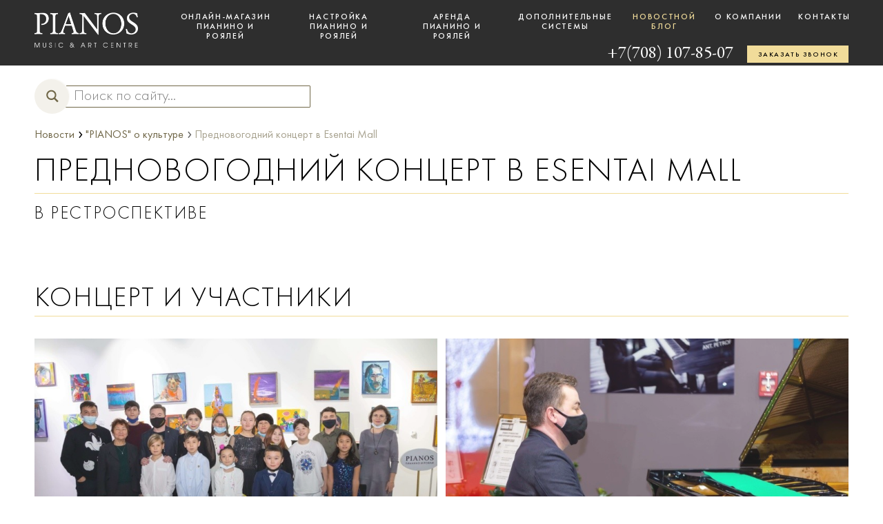

--- FILE ---
content_type: text/html; charset=UTF-8
request_url: https://news.pianos.kz/prednovogodnij-kontsert-v-esentai-mall/
body_size: 12560
content:
<!doctype html>
<html lang="ru-RU">
<head>
	<meta charset="utf-8"/>
	<meta http-equiv="X-UA-Compatible" content="IE=edge,chrome=1" />
	<meta name="viewport" content="width=device-width, initial-scale=1.0, minimum-scale=1.0, maximum-scale=1.0, user-scalable=no" />
    <meta name="format-detection" content = "telephone=no" />
	
	<meta name='robots' content='index, follow, max-image-preview:large, max-snippet:-1, max-video-preview:-1' />

	<!-- This site is optimized with the Yoast SEO plugin v19.13 - https://yoast.com/wordpress/plugins/seo/ -->
	<link media="all" href="https://news.pianos.kz/wp-content/cache/autoptimize/css/autoptimize_037a1dd817217ace0a58109d2f9c60f5.css" rel="stylesheet"><title>Предновогодний концерт в Esentai Mall - news.pianos.kz</title>
	<meta name="description" content="16 декабря 2020 года салон PIANOS организовал предновогодний концерт для учеников музыкальных школ города Алматы" />
	<link rel="canonical" href="https://news.pianos.kz/prednovogodnij-kontsert-v-esentai-mall/" />
	<meta property="og:locale" content="ru_RU" />
	<meta property="og:type" content="article" />
	<meta property="og:title" content="Предновогодний концерт в Esentai Mall - news.pianos.kz" />
	<meta property="og:description" content="16 декабря 2020 года салон PIANOS организовал предновогодний концерт для учеников музыкальных школ города Алматы" />
	<meta property="og:url" content="https://news.pianos.kz/prednovogodnij-kontsert-v-esentai-mall/" />
	<meta property="og:site_name" content="Новости музыки и полезные материалы | news.pianos.kz" />
	<meta property="article:published_time" content="2021-06-10T09:47:34+00:00" />
	<meta property="article:modified_time" content="2021-07-26T15:21:04+00:00" />
	<meta property="og:image" content="https://news.pianos.kz/wp-content/uploads/2021/06/IMG_7837-min-scaled.jpg" />
	<meta property="og:image:width" content="2560" />
	<meta property="og:image:height" content="2041" />
	<meta property="og:image:type" content="image/jpeg" />
	<meta name="author" content="admin" />
	<meta name="twitter:card" content="summary_large_image" />
	<script type="application/ld+json" class="yoast-schema-graph">{"@context":"https://schema.org","@graph":[{"@type":"WebPage","@id":"https://news.pianos.kz/prednovogodnij-kontsert-v-esentai-mall/","url":"https://news.pianos.kz/prednovogodnij-kontsert-v-esentai-mall/","name":"Предновогодний концерт в Esentai Mall - news.pianos.kz","isPartOf":{"@id":"https://news.pianos.kz/#website"},"primaryImageOfPage":{"@id":"https://news.pianos.kz/prednovogodnij-kontsert-v-esentai-mall/#primaryimage"},"image":{"@id":"https://news.pianos.kz/prednovogodnij-kontsert-v-esentai-mall/#primaryimage"},"thumbnailUrl":"https://news.pianos.kz/wp-content/uploads/2021/06/IMG_7837-min-scaled.jpg","datePublished":"2021-06-10T09:47:34+00:00","dateModified":"2021-07-26T15:21:04+00:00","author":{"@id":"https://news.pianos.kz/#/schema/person/6de8e2602d2eb1d23bf567e527d4a260"},"description":"16 декабря 2020 года салон PIANOS организовал предновогодний концерт для учеников музыкальных школ города Алматы","breadcrumb":{"@id":"https://news.pianos.kz/prednovogodnij-kontsert-v-esentai-mall/#breadcrumb"},"inLanguage":"ru-RU","potentialAction":[{"@type":"ReadAction","target":["https://news.pianos.kz/prednovogodnij-kontsert-v-esentai-mall/"]}]},{"@type":"ImageObject","inLanguage":"ru-RU","@id":"https://news.pianos.kz/prednovogodnij-kontsert-v-esentai-mall/#primaryimage","url":"https://news.pianos.kz/wp-content/uploads/2021/06/IMG_7837-min-scaled.jpg","contentUrl":"https://news.pianos.kz/wp-content/uploads/2021/06/IMG_7837-min-scaled.jpg","width":2560,"height":2041,"caption":"kontsert"},{"@type":"BreadcrumbList","@id":"https://news.pianos.kz/prednovogodnij-kontsert-v-esentai-mall/#breadcrumb","itemListElement":[{"@type":"ListItem","position":1,"name":"Главная страница","item":"https://news.pianos.kz/"},{"@type":"ListItem","position":2,"name":"Предновогодний концерт в Esentai Mall"}]},{"@type":"WebSite","@id":"https://news.pianos.kz/#website","url":"https://news.pianos.kz/","name":"Новости музыки и полезные материалы | news.pianos.kz","description":"Будьте в курсе всех событий музыкального мира вместе с news.pianos.kz","potentialAction":[{"@type":"SearchAction","target":{"@type":"EntryPoint","urlTemplate":"https://news.pianos.kz/?s={search_term_string}"},"query-input":"required name=search_term_string"}],"inLanguage":"ru-RU"},{"@type":"Person","@id":"https://news.pianos.kz/#/schema/person/6de8e2602d2eb1d23bf567e527d4a260","name":"admin","image":{"@type":"ImageObject","inLanguage":"ru-RU","@id":"https://news.pianos.kz/#/schema/person/image/","url":"https://secure.gravatar.com/avatar/324e4b78d7416d88c53c7648e428707a?s=96&d=mm&r=g","contentUrl":"https://secure.gravatar.com/avatar/324e4b78d7416d88c53c7648e428707a?s=96&d=mm&r=g","caption":"admin"},"sameAs":["https://news.pianos.kz"]}]}</script>
	<!-- / Yoast SEO plugin. -->


<link rel='dns-prefetch' href='//www.googletagmanager.com' />



<link rel='stylesheet' id='dashicons-css'  href='https://news.pianos.kz/wp-includes/css/dashicons.min.css' type='text/css' media='all' />






<script type='text/javascript' src='https://news.pianos.kz/wp-content/cache/autoptimize/js/autoptimize_single_0d061fa4d430a2add058a702003b72c4.js?ver=5.9.12' id='script-js'></script>
<script type='text/javascript' src='https://news.pianos.kz/wp-content/themes/piano/slick/slick.min.js' id='slick-js'></script>
<script type='text/javascript' src='https://news.pianos.kz/wp-includes/js/jquery/jquery.min.js' id='jquery-core-js'></script>
<script type='text/javascript' src='https://news.pianos.kz/wp-includes/js/jquery/jquery-migrate.min.js' id='jquery-migrate-js'></script>

<!-- Google Analytics snippet added by Site Kit -->
<script type='text/javascript' src='https://www.googletagmanager.com/gtag/js?id=UA-45493160-3' id='google_gtagjs-js' async></script>
<script type='text/javascript' id='google_gtagjs-js-after'>
window.dataLayer = window.dataLayer || [];function gtag(){dataLayer.push(arguments);}
gtag('set', 'linker', {"domains":["news.pianos.kz"]} );
gtag("js", new Date());
gtag("set", "developer_id.dZTNiMT", true);
gtag("config", "UA-45493160-3", {"anonymize_ip":true});
</script>

<!-- End Google Analytics snippet added by Site Kit -->
<link rel='shortlink' href='https://news.pianos.kz/?p=850' />
<link rel="alternate" type="application/json+oembed" href="https://news.pianos.kz/wp-json/oembed/1.0/embed?url=https%3A%2F%2Fnews.pianos.kz%2Fprednovogodnij-kontsert-v-esentai-mall%2F" />
<link rel="alternate" type="text/xml+oembed" href="https://news.pianos.kz/wp-json/oembed/1.0/embed?url=https%3A%2F%2Fnews.pianos.kz%2Fprednovogodnij-kontsert-v-esentai-mall%2F&#038;format=xml" />
<meta name="generator" content="Site Kit by Google 1.43.0" />
<!-- Google Tag Manager snippet added by Site Kit -->
<script type="text/javascript">
			( function( w, d, s, l, i ) {
				w[l] = w[l] || [];
				w[l].push( {'gtm.start': new Date().getTime(), event: 'gtm.js'} );
				var f = d.getElementsByTagName( s )[0],
					j = d.createElement( s ), dl = l != 'dataLayer' ? '&l=' + l : '';
				j.async = true;
				j.src = 'https://www.googletagmanager.com/gtm.js?id=' + i + dl;
				f.parentNode.insertBefore( j, f );
			} )( window, document, 'script', 'dataLayer', 'GTM-KFPN73F' );
			
</script>

<!-- End Google Tag Manager snippet added by Site Kit -->
                
                            <script type="text/javascript">
                if ( typeof _ASL !== "undefined" && _ASL !== null && typeof _ASL.initialize !== "undefined" )
                    _ASL.initialize();
            </script>
            <link rel="icon" href="https://news.pianos.kz/wp-content/uploads/2021/11/cropped-favicon-1-32x32.png" sizes="32x32" />
<link rel="icon" href="https://news.pianos.kz/wp-content/uploads/2021/11/cropped-favicon-1-192x192.png" sizes="192x192" />
<link rel="apple-touch-icon" href="https://news.pianos.kz/wp-content/uploads/2021/11/cropped-favicon-1-180x180.png" />
<meta name="msapplication-TileImage" content="https://news.pianos.kz/wp-content/uploads/2021/11/cropped-favicon-1-270x270.png" />
<noscript><style id="rocket-lazyload-nojs-css">.rll-youtube-player, [data-lazy-src]{display:none !important;}</style></noscript></head>

<body class="post-template-default single single-post postid-850 single-format-standard">


<!--begin header-->
<header class="ph">
	<div class="pwr">
		<div class="pct">
			<a href="/" class="logo">
                <img src="/wp-content/themes/piano/img/logo.png" data-no-lazy="1" alt="Pianos.kz"/>
            </a>
	

			<!--begin navigation-->
			<nav class="menu js_menu">

				<ul id="m-head" class="h_menu"><li id="menu-item-6" class="menu-item menu-item-type-custom menu-item-object-custom menu-item-6"><a target="_blank" rel="noopener" href="https://pianos.kz/pianino">Онлайн-магазин <br> пианино и роялей</a></li>
<li id="menu-item-8" class="menu-item menu-item-type-custom menu-item-object-custom menu-item-8"><a href="https://pianos.kz/nastroyka">Настройка пианино и роялей</a></li>
<li id="menu-item-7" class="menu-item menu-item-type-custom menu-item-object-custom menu-item-7"><a href="https://pianos.kz/arenda">Аренда <br> пианино и роялей</a></li>
<li id="menu-item-9" class="menu-item menu-item-type-custom menu-item-object-custom menu-item-9"><a href="https://pianos.kz/dopsystems">Дополнительные системы</a></li>
<li id="menu-item-11" class="menu-item menu-item-type-custom menu-item-object-custom menu-item-home menu-item-11"><a href="https://news.pianos.kz">Новостной блог</a></li>
<li id="menu-item-12" class="menu-item menu-item-type-custom menu-item-object-custom menu-item-12"><a href="https://pianos.kz/about">О компании</a></li>
<li id="menu-item-13" class="menu-item menu-item-type-custom menu-item-object-custom menu-item-13"><a href="https://pianos.kz/contact-us">Контакты</a></li>
</ul>                
            </nav>
			<!--end navigation-->
			<div class="btn-burger js_menu-btn"><span></span></div>
            <a href="javascript:void(0);" class="btn btn-regular-sm btn-call js_modal-open" data-modal-type="call">Заказать звонок</a>
            <a href="tel:77081078507" class="tel">+7(708) 107-85-07</a>
		</div>
	</div>
</header>
<!--end header-->

<main class="page-content pwr">

	    <div class="search-bl">
        <div id='ajaxsearchlite1' class="wpdreams_asl_container asl_w asl_m asl_m_1">
<div class="probox">

    
    <div class='promagnifier'>
                <div class='innericon'>
            <svg version="1.1" xmlns="http://www.w3.org/2000/svg" xmlns:xlink="http://www.w3.org/1999/xlink" x="0px" y="0px" width="512px" height="512px" viewBox="0 0 512 512" enable-background="new 0 0 512 512" xml:space="preserve">
                <path d="M460.355,421.59L353.844,315.078c20.041-27.553,31.885-61.437,31.885-98.037
                    C385.729,124.934,310.793,50,218.686,50C126.58,50,51.645,124.934,51.645,217.041c0,92.106,74.936,167.041,167.041,167.041
                    c34.912,0,67.352-10.773,94.184-29.158L419.945,462L460.355,421.59z M100.631,217.041c0-65.096,52.959-118.056,118.055-118.056
                    c65.098,0,118.057,52.959,118.057,118.056c0,65.096-52.959,118.056-118.057,118.056C153.59,335.097,100.631,282.137,100.631,217.041
                    z"/>
            </svg>
        </div>
    </div>

    
    
    <div class='prosettings' style='display:none;' data-opened=0>
                <div class='innericon'>
            <svg version="1.1" xmlns="http://www.w3.org/2000/svg" xmlns:xlink="http://www.w3.org/1999/xlink" x="0px" y="0px" width="512px" height="512px" viewBox="0 0 512 512" enable-background="new 0 0 512 512" xml:space="preserve">
                <polygon transform = "rotate(90 256 256)" points="142.332,104.886 197.48,50 402.5,256 197.48,462 142.332,407.113 292.727,256 "/>
            </svg>
        </div>
    </div>

    
    
    <div class='proinput'>
        <form autocomplete="off" aria-label='Ajax search form'>
            <input aria-label='Search input' type='search' class='orig' name='phrase' placeholder='Поиск по сайту...' value='' autocomplete="off"/>
            <input aria-label='Autocomplete input, do not use this' type='text' class='autocomplete' name='phrase' value='' autocomplete="off"/>
            <input type='submit' value="Start search" style='width:0; height: 0; visibility: hidden;'>
        </form>
    </div>

    
    
    <div class='proloading'>

        <div class="asl_loader"><div class="asl_loader-inner asl_simple-circle"></div></div>

            </div>

            <div class='proclose'>
            <svg version="1.1" xmlns="http://www.w3.org/2000/svg" xmlns:xlink="http://www.w3.org/1999/xlink" x="0px"
                 y="0px"
                 width="512px" height="512px" viewBox="0 0 512 512" enable-background="new 0 0 512 512"
                 xml:space="preserve">
            <polygon points="438.393,374.595 319.757,255.977 438.378,137.348 374.595,73.607 255.995,192.225 137.375,73.622 73.607,137.352 192.246,255.983 73.622,374.625 137.352,438.393 256.002,319.734 374.652,438.378 "/>
        </svg>
        </div>
    
    
</div>
</div>


<div id='ajaxsearchlitesettings1' class="searchsettings wpdreams_asl_settings asl_w asl_s asl_s_1">
    <form name='options' autocomplete='off'>

        
        
		<div class="asl_option_inner hiddend">
			<input type='hidden' name='qtranslate_lang' id='qtranslate_lang1'
				   value='0'/>
		</div>

		
		
        <fieldset class="asl_sett_scroll">
            <legend style="display: none;">Generic selectors</legend>
            <div class="asl_option">
                <div class="asl_option_inner">
                    <input type="checkbox" value="exact" id="set_exactonly1"
                           title="Exact matches only"
                           name="asl_gen[]" />
                    <label for="set_exactonly1">Exact matches only</label>
                </div>
                <div class="asl_option_label">
                    Exact matches only                </div>
            </div>
            <div class="asl_option">
                <div class="asl_option_inner">
                    <input type="checkbox" value="title" id="set_intitle1"
                           title="Search in title"
                           name="asl_gen[]"  checked="checked"/>
                    <label for="set_intitle1">Search in title</label>
                </div>
                <div class="asl_option_label">
                    Search in title                </div>
            </div>
            <div class="asl_option">
                <div class="asl_option_inner">
                    <input type="checkbox" value="content" id="set_incontent1"
                           title="Search in content"
                           name="asl_gen[]" />
                    <label for="set_incontent1">Search in content</label>
                </div>
                <div class="asl_option_label">
                    Search in content                </div>
            </div>
            <div class="asl_option_inner hiddend">
                <input type="checkbox" value="excerpt" id="set_inexcerpt1"
                       title="Search in excerpt"
                       name="asl_gen[]" />
                <label for="set_inexcerpt1">Search in excerpt</label>
            </div>
		</fieldset>
		<fieldset class="asl_sett_scroll">
            				<div class="asl_option_inner hiddend">
					<input type="checkbox" value="post"
						   id="1customset_11"
						   title="Hidden option, ignore please"
						   name="customset[]" checked="checked"/>
					<label for="1customset_11">Hidden</label>
				</div>
				<div class="asl_option_label hiddend"></div>

				        </fieldset>
            </form>
</div>

<div id='ajaxsearchliteres1' class='vertical wpdreams_asl_results asl_w asl_r asl_r_1'>

    
    <div class="results">

        
            <div class="resdrg">
            </div>

        
    </div>

    
    
</div>

    <div id="asl_hidden_data">
        <svg style="position:absolute" height="0" width="0">
            <filter id="aslblur">
                <feGaussianBlur in="SourceGraphic" stdDeviation="4"/>
            </filter>
        </svg>
        <svg style="position:absolute" height="0" width="0">
            <filter id="no_aslblur"></filter>
        </svg>

    </div>

<div class="asl_init_data wpdreams_asl_data_ct" style="display:none !important;" id="asl_init_id_1" data-asldata="[base64]"></div>
    </div> 

	<div class="breadcrumbs" itemscope="" itemtype="http://schema.org/BreadcrumbList">
        <div itemprop="itemListElement" itemscope="" itemtype="http://schema.org/ListItem">
            <a itemprop="item" href="/">
                <span itemprop="name">Новости</span></a>
            <meta itemprop="position" content="1"></div>
        <div itemprop="itemListElement" itemscope="" itemtype="http://schema.org/ListItem">
            <i>›</i>
            <a itemprop="item" href="https://news.pianos.kz/novosti-pianos/"><span itemprop="name">"PIANOS" о культуре</span></a>            <meta itemprop="position" content="2">
        </div>
        <div  class="current" itemprop="itemListElement" itemscope="" itemtype="http://schema.org/ListItem">
            <i>›</i>
            <span itemprop="name">Предновогодний концерт в Esentai Mall</span>
            <meta itemprop="position" content="3">
        </div>
    </div>




<!-- article -->
	<article id="post-850" class="post post-850 type-post status-publish format-standard has-post-thumbnail hentry category-novosti-pianos category-muzikalnie-koncerti tag-esentai-mall tag-koncerty-v-almaty tag-novogodnij-koncert tag-oleg-pereverzev">
		<div class="heading_block">
            <h1 class="title">Предновогодний концерт в Esentai Mall</h1>
             <hr class="line" />
            <div class="subtitle">В рестроспективе</div>

            <div class="cntn">
                            </div>
        </div>
            <div class="cntn">
            	<h2>Концерт и участники</h2>
<div id='gallery-2' class='gallery galleryid-850 gallery-columns-2 gallery-size-medium'><figure class='gallery-item'>
			<div class='gallery-icon landscape'>
				<a href='https://news.pianos.kz/wp-content/uploads/2021/06/uchastniki_koncerta-scaled.jpg'><img width="768" height="512" src="data:image/svg+xml,%3Csvg%20xmlns='http://www.w3.org/2000/svg'%20viewBox='0%200%20768%20512'%3E%3C/svg%3E" class="attachment-medium size-medium" alt="kontsert uchastniki" loading="lazy" aria-describedby="gallery-2-854" data-lazy-srcset="https://news.pianos.kz/wp-content/uploads/2021/06/uchastniki_koncerta-768x512.jpg 768w, https://news.pianos.kz/wp-content/uploads/2021/06/uchastniki_koncerta-1536x1024.jpg 1536w, https://news.pianos.kz/wp-content/uploads/2021/06/uchastniki_koncerta-2048x1365.jpg 2048w" data-lazy-sizes="(max-width: 768px) 100vw, 768px" data-lazy-src="https://news.pianos.kz/wp-content/uploads/2021/06/uchastniki_koncerta-768x512.jpg" /><noscript><img width="768" height="512" src="https://news.pianos.kz/wp-content/uploads/2021/06/uchastniki_koncerta-768x512.jpg" class="attachment-medium size-medium" alt="kontsert uchastniki" loading="lazy" aria-describedby="gallery-2-854" srcset="https://news.pianos.kz/wp-content/uploads/2021/06/uchastniki_koncerta-768x512.jpg 768w, https://news.pianos.kz/wp-content/uploads/2021/06/uchastniki_koncerta-1536x1024.jpg 1536w, https://news.pianos.kz/wp-content/uploads/2021/06/uchastniki_koncerta-2048x1365.jpg 2048w" sizes="(max-width: 768px) 100vw, 768px" /></noscript></a>
			</div>
				<figcaption class='wp-caption-text gallery-caption' id='gallery-2-854'>
				Участники концерта с педагогами
				</figcaption></figure><figure class='gallery-item'>
			<div class='gallery-icon landscape'>
				<a href='https://news.pianos.kz/wp-content/uploads/2021/06/oleg_pereverzev_za_royalem_weinbach-scaled.jpg'><img width="768" height="512" src="data:image/svg+xml,%3Csvg%20xmlns='http://www.w3.org/2000/svg'%20viewBox='0%200%20768%20512'%3E%3C/svg%3E" class="attachment-medium size-medium" alt="kontsert oleg pereverzev" loading="lazy" aria-describedby="gallery-2-853" data-lazy-srcset="https://news.pianos.kz/wp-content/uploads/2021/06/oleg_pereverzev_za_royalem_weinbach-768x512.jpg 768w, https://news.pianos.kz/wp-content/uploads/2021/06/oleg_pereverzev_za_royalem_weinbach-1536x1024.jpg 1536w, https://news.pianos.kz/wp-content/uploads/2021/06/oleg_pereverzev_za_royalem_weinbach-2048x1365.jpg 2048w" data-lazy-sizes="(max-width: 768px) 100vw, 768px" data-lazy-src="https://news.pianos.kz/wp-content/uploads/2021/06/oleg_pereverzev_za_royalem_weinbach-768x512.jpg" /><noscript><img width="768" height="512" src="https://news.pianos.kz/wp-content/uploads/2021/06/oleg_pereverzev_za_royalem_weinbach-768x512.jpg" class="attachment-medium size-medium" alt="kontsert oleg pereverzev" loading="lazy" aria-describedby="gallery-2-853" srcset="https://news.pianos.kz/wp-content/uploads/2021/06/oleg_pereverzev_za_royalem_weinbach-768x512.jpg 768w, https://news.pianos.kz/wp-content/uploads/2021/06/oleg_pereverzev_za_royalem_weinbach-1536x1024.jpg 1536w, https://news.pianos.kz/wp-content/uploads/2021/06/oleg_pereverzev_za_royalem_weinbach-2048x1365.jpg 2048w" sizes="(max-width: 768px) 100vw, 768px" /></noscript></a>
			</div>
				<figcaption class='wp-caption-text gallery-caption' id='gallery-2-853'>
				Олег Переверзев за роялем Weinbach
				</figcaption></figure>
		</div>

<p>16 декабря 2020 года салон PIANOS организовал предновогодний концерт для учеников музыкальных школ города Алматы, который состоялся в ТРЦ &#171;Esentai Mall&#187; (2-й этаж, Esentai Gallery). Предлагаем Вам взглянуть на концерт глазами зрителя и насладиться прекрасным исполнением эстрадных и классических произведений.</p>
<p>Участники концерта &#8212; ученики школ SoulWay, Мирас, а также школы им. Жубанова, центра музыки при Консерватории им. Курмангазы г. Алматы и ЦМШ при Консерватории им. П. Чайковского в г. Москва.</p>
<p>&nbsp;</p>
<p>Репертуар учеников достаточно разнообразный, начиная от инвенций Баха и заканчивая популярными эстрадными композициями. Это ещё раз подтверждает тот факт, что наши юные музыканты очень разносторонние!</p>
<p>Хотелось бы отметить участие в нашем концерте казахстанского пианиста-виртуоза Олега Переверзева, как наставника и учителя одного из исполнителей, Артёма Фремд (<span style="color: #00ccff;"><a style="color: #00ccff;" href="https://www.youtube.com/channel/UCfzwxx76CAnKz2rfjCUI8Pg">YouTube-канал TwoFremds</a></span>).</p>
<h2>Немного классики</h2>
<div class="center text-center" style="max-width: 70%;">
<p><div class="rll-youtube-player" data-src="https://www.youtube.com/embed/IvGBM5rY68I" data-id="IvGBM5rY68I" data-query="list=PLnsLh3uBDbNVC3iCY1njYaF2zGjDeJUAZ"></div><noscript><iframe title="Фремд Артём «Вальс до диез минор» - Фридерик Шопен. Преподаватель – Олег Переверзев." width="500" height="281" src="https://www.youtube.com/embed/IvGBM5rY68I?list=PLnsLh3uBDbNVC3iCY1njYaF2zGjDeJUAZ" frameborder="0" allow="accelerometer; autoplay; clipboard-write; encrypted-media; gyroscope; picture-in-picture" allowfullscreen></iframe></noscript></p>
<p><span class="gallery-caption">Фремд Артём «Вальс до диез минор» &#8212; Фридерик Шопен. Преподаватель – Олег Переверзев.</span></div>
<p>Можно отметить прекрасное исполнение произведений Баха, Гайдна, Шуберта и Чайковского, которые также прозвучали на нашем концерте.</p>
<div class="center text-center" style="max-width: 70%;">
<p><div class="rll-youtube-player" data-src="https://www.youtube.com/embed/-s4r2-tfWds" data-id="-s4r2-tfWds" data-query="feature=oembed"></div><noscript><iframe loading="lazy" title="Рощина Мария «Трёхголосная инвенция ми минор» – И. Бах. Преподаватель – Мащанова Салтанат Жусуповна" width="500" height="281" src="https://www.youtube.com/embed/-s4r2-tfWds?feature=oembed" frameborder="0" allow="accelerometer; autoplay; clipboard-write; encrypted-media; gyroscope; picture-in-picture" allowfullscreen></iframe></noscript></p>
<p><span class="gallery-caption">Рощина Мария «Трёхголосная инвенция ми минор» – И. Бах. Преподаватель – Мащанова Салтанат Жусуповна</span></div>
<h2>Немного современных песен</h2>
<div class="center text-center" style="max-width: 70%;">
<p><div class="rll-youtube-player" data-src="https://www.youtube.com/embed/t1T6n0Z9Pxs" data-id="t1T6n0Z9Pxs" data-query="feature=oembed"></div><noscript><iframe loading="lazy" title="Кульбаева Айрис с песней «Feeling good» из репертуара Nina Simone. Преподаватель – Нурспеисова Айнур" width="500" height="281" src="https://www.youtube.com/embed/t1T6n0Z9Pxs?feature=oembed" frameborder="0" allow="accelerometer; autoplay; clipboard-write; encrypted-media; gyroscope; picture-in-picture" allowfullscreen></iframe></noscript></p>
<p><span class="gallery-caption">Кульбаева Айрис с песней «Feeling good» из репертуара Nina Simone. Преподаватель – Нурспеисова Айнур. Концертмейстер – Владимир Зенченко.</span></div>
            </div>

        <div class="dtls">
             <span class="date">10.06.21</span><span class="view"><div class="post-views content-post post-850 entry-meta load-static">
				<span class="post-views-count">1&nbsp;550</span>
			</div> просмотров</span>
        </div>

	</article>
<!-- // article -->

	<div id="scroll-up" class="btn-nav hide-for-medium">
	    К началу страницы
	</div>

			<div onclick="history.back();return false;" class="btn-nav mt5 hide-for-medium">
        Нaзад
    </div>
	</main>
<!-- FOOTER CONTACTS -->
<section id="contacts" class="psc sct-contact">

    <div class="sct-content">
        <div class="ct">
            <h4 class="sct-title">Контакты</h4>
            
            <div class="contact-block js_tabs-scope" data-tabs="1">
                 <div class="nav">
                    <a href="javascript:void(0);" class="js_tabs-trigger active" data-tabs="1" data-tab="1" data-map-center="43.2182,76.9285" data-map-points="43.2182,76.9285">Алматы</a>
                    <a href="javascript:void(0);" class="js_tabs-trigger" data-tabs="1" data-tab="2" data-map-center="51.1269,71.4818" data-map-points="51.09,71.411">Нур-Султан (Астана)</a>
                </div>
                
                <div class="tabs-ct" style="min-height: 168px;">
                    <div class="js_tabs-target tab active" data-tabs="1" data-tab="1" itemscope="" itemtype="http://schema.org/Organization" style="">
                        <span itemprop="name" style="display: none;">Салон "PIANOS"</span>
                        <span itemprop="description" style="display: none;">В салоне PIANOS/ ПИАНОС  широкий выбор акустических пианино и роялей на заказ из Европы. Наши пианино и рояли с гарантией 5 лет. У нас представлены Petrof / Петроф, August Forster / Август Форстер, Bluthner / Блютнер, C.Bechstein, Steinway &amp; Sons (USA).</span>

                        <div class="city">
                            <div itemprop="address" itemscope="" itemtype="http://schema.org/PostalAddress" style="display: none;">
                                    <span itemprop="streetAddress">Аль-Фараби 77/8</span>
                                    <span itemprop="addressLocality"> Алматы</span>,
                                    <span itemprop="addressRegion">KZ</span>
                           </div>

                            <span class="title">Салон "PIANOS", 2-ой этаж ТРЦ "Esentai Mall" на Аль-Фараби 77/8</span>
                            <span class="tel" itemprop="telephone"><a href="tel:+77273179507">+ 7 727 317 95 07</a></span>
                            <span class="tel" itemprop="telephone"><a href="tel:+77081078507"> + 7 708 107 85 07</a></span>
                            <span class="tel" itemprop="telephone"><a href="tel:+77001078507">+ 7 700 107 85 07</a></span>
                                                                                            
                            <span class="destination"><a itemprop="email" href="mailto:almaty@pianos.kz">almaty@pianos.kz</a></span>
                                            
                            <a href="https://pianos.kz/" itemprop="url" style="display: none;"></a>
                        </div>
                    </div>                               

                    <div class="js_tabs-target tab" data-tabs="1" data-tab="2" itemscope="" itemtype="http://schema.org/Organization">
                         <span itemprop="name" style="display: none;">Hilton Astana</span>
                         <span itemprop="description" style="display: none;">В салоне PIANOS/ ПИАНОС  широкий выбор акустических пианино и роялей на заказ из Европы. Наши пианино и рояли с гарантией 5 лет. У нас представлены Petrof / Петроф, August Forster / Август Форстер, Bluthner / Блютнер, C.Bechstein, Steinway &amp; Sons (USA).</span>
                        <div class="city">
                            <div itemprop="address" itemscope="" itemtype="http://schema.org/PostalAddress" style="display: none;">
                                <span itemprop="streetAddress">Cауран 46</span>
                                <span itemprop="addressLocality"> Нур-Султан</span>,
                                <span itemprop="addressRegion">KZ</span>
                            </div>

                            <span class="title">Hilton Astana на Cауран 46</span>
                            <span class="tel" itemprop="telephone"><a href="tel:+7(717)2779202">+ 7 (717) 277 92 02</a></span>
                            <span class="tel" itemprop="telephone"><a href="tel:+7(778)9715000"> + 7 (778) 971 50 00</a></span>
                            <span class="destination"><a itemprop="email" href="mailto:astana@pianos.kz">astana@pianos.kz</a></span>
                            <a href="https://pianos.kz/" itemprop="url" style="display: none;"></a>
                        </div>
                    </div>
                </div>
            </div>
                            <a href="javascript:void(0);" class="btn btn-regular js_modal-open" data-modal-type="question">Связаться с менеджером</a>

                <span class="destination"><mark>Работаем в Казахстане, Азербайджане и Узбекистане</mark><a href="mailto:info@pianos.kz">info@pianos.kz</a></span>

                <div class="socials">
                    <a href="https://www.facebook.com/pianoskz/" target="_blank" class="icon icon-facebook"></a>
                    <a href="https://www.instagram.com/pianos.kz/" target="_blank" class="icon icon-instagram"></a>
                    <a href="https://vk.com/id406943518" target="_blank" class="icon icon-vk"></a>
                </div>

        </div>
    </div>

        <div id="map" class="map js_map">

        <iframe id="map1" class="lozad" data-src="https://yandex.ru/map-widget/v1/?um=constructor%3A47442bb5c26036470210cb93e6dd95cc90ae46a08fc845c45baaa12a3d88bb63&amp;source=constructor" width="100%" height="400" frameborder="0" style="width: 100%; height: 100%;"></iframe>
        <iframe id="map2" class="lozad" data-src="https://yandex.ru/map-widget/v1/?um=constructor%3A1c286be4d422741e6c50a29c78b4c0f874aa9be8b5965573550bc66b7bd71f05&amp;source=constructor" width="100%" height="400" frameborder="0" style="width: 100%; height: 100%; display: none;"></iframe>
    </div>
    </section>


<!-- Page footer -->
<footer class="pf">
    <div class="pwr">
        <div class="pct">
        
            <div class="copyright">© 2010-2021 PIANOS ПИАНИНО И РОЯЛИ</div>
        </div>
    </div>
</footer>
<!-- Page footer -->   


 <!-- Call modal window -->
<div class="mw mw--dark mw--form" data-modal-type="call">
    <div class="mwr">
        <div class="mct">
            <button class="btn-modal-close icon icon-cross4 js_modal-close"></button>
            <div class="mw__content">
                <h3 class="mw-title">Обратная связь</h3>
                <div class="mw__content__ct">
                    <form class="form-style-dark" id="callbackForm" action="#" method="post">
                        <input type="hidden" name="action" class="" value="callback">   
                        <input type="hidden" name="comment" class="" value="Обратный звонок - MODAL">
                         
                        <label class="field label_name">
                            <span class="field__title">Имя *</span>
                            <span class="field__input-ct"><input  type="text" name="name"></span>
                        </label>
                        <label class="field label_phone">
                            <span class="field__title">Телефон *</span>
                            <span class="field__input-ct"><input type="tel" name="phone" placeholder="+_(___)-___-____"></span>
                        </label>
                        <label class="field label_name city">
                            <span class="field__title">Город *</span>
                            <span class="field__input-ct"><input type="text" name="city" placeholder="Ваш город"></span>
                        </label>
                        <div class="response"></div>
                        <button type="button" class="btn btn-regular">Заказать звонок</button>
                    </form>
                </div>
            </div>
        </div>
    </div>
</div>

<!-- Question modal window -->
<div class="mw mw--dark mw--form" data-modal-type="question">
    <div class="mwr">
        <div class="mct">
            <button class="btn-modal-close icon icon-cross4 js_modal-close"></button>
            <div class="mw__content">
                <h3 class="mw-title">Задать вопрос</h3>
                <h5 class="mw-subtitle">Заполните форму, и мы обязательно свяжемся с вами!</h5>
                <div class="mw__content__ct">
                    <form class="form-style-dark" id="questionForm" action="#" method="post">
                        <input type="hidden" name="action" class="" value="question">
                        
                        <label class="field label_name">
                            <span class="field__title">Имя *</span>
                            <span class="field__input-ct"><input type="text" name="name"></span>
                        </label>
                        <label class="field label_phone">
                            <span class="field__title">Телефон *</span>
                            <span class="field__input-ct"><input type="tel" name="phone" placeholder="+_(___)-___-____"></span>
                        </label>
                        <label class="field label_email">
                            <span class="field__title">Email</span>
                            <span class="field__input-ct"><input type="email" name="email"></span>
                        </label>
                         <label class="field label_name city">
                            <span class="field__title">Город *</span>
                            <span class="field__input-ct"><input type="text" name="city" placeholder="Ваш город"></span>
                        </label>
                        <label class="field label_comment">
                            <span class="field__title">Ваш вопрос *</span>
                            <span class="field__input-ct">
                                <textarea name="comment"></textarea>
                            </span>
                        </label>
                        <div class="response"></div>
                        <button type="button" class="btn btn-regular">Задать вопрос</button>
                    </form>
                </div>
            </div>
        </div>
    </div>
</div>


<!-- Info modal window -->
<div class="mw mw--dark mw--info" data-modal-type="form-response">
    <div class="mwr">
        <div class="mct">
            <button class="btn-modal-close icon icon-cross4 js_modal-close"></button>
            <div class="mw__content">
                <h3 class="mw-title" id="successTitle">Ваша заявка отправлена!</h3>
                <div class="mw__content__ct">
                    <div class="mw-text"  id="successText">
                        Мы свяжемся с Вами в ближайшее время
                    </div>
                </div>
            </div>
        </div>
    </div>
</div>

		<!-- Google Tag Manager (noscript) snippet added by Site Kit -->
		<noscript>
			<iframe src="https://www.googletagmanager.com/ns.html?id=GTM-KFPN73F" height="0" width="0" style="display:none;visibility:hidden"></iframe>
		</noscript>
		<!-- End Google Tag Manager (noscript) snippet added by Site Kit -->
		<script type='text/javascript' src='https://news.pianos.kz/wp-content/plugins/gallery-block-lightbox/dist/baguetteBox.min.js' id='baguettebox-js'></script>
<script type='text/javascript' id='baguettebox-js-after'>
window.addEventListener('load', function() {baguetteBox.run('.wp-block-gallery,:not(.wp-block-gallery)>.wp-block-image,.wp-block-media-text__media,.gallery,.wp-block-coblocks-gallery-masonry,.wp-block-coblocks-gallery-stacked,.wp-block-coblocks-gallery-collage,.wp-block-coblocks-gallery-offset,.wp-block-coblocks-gallery-stacked,.mgl-gallery,.gb-block-image',{captions:function(t){var e=t.parentElement.classList.contains("wp-block-image")||t.parentElement.classList.contains("wp-block-media-text__media")?t.parentElement.querySelector("figcaption"):t.parentElement.parentElement.querySelector("figcaption,dd");return!!e&&e.innerHTML},filter:/.+\.(gif|jpe?g|png|webp|svg|avif|heif|heic|tif?f|)($|\?)/i,ignoreClass:'no-lightbox',animation:'slideIn'});});
</script>
<script type='text/javascript' src='https://news.pianos.kz/wp-includes/js/dist/vendor/regenerator-runtime.min.js' id='regenerator-runtime-js'></script>
<script type='text/javascript' src='https://news.pianos.kz/wp-includes/js/dist/vendor/wp-polyfill.min.js' id='wp-polyfill-js'></script>
<script type='text/javascript' src='https://news.pianos.kz/wp-includes/js/dist/hooks.min.js' id='wp-hooks-js'></script>
<script type='text/javascript' id='wpdreams-ajaxsearchlite-js-before'>
window.ASL = typeof window.ASL !== 'undefined' ? window.ASL : {}; window.ASL.ajaxurl = "https:\/\/news.pianos.kz\/wp-admin\/admin-ajax.php"; window.ASL.backend_ajaxurl = "https:\/\/news.pianos.kz\/wp-admin\/admin-ajax.php"; window.ASL.js_scope = "jQuery"; window.ASL.detect_ajax = 0; window.ASL.scrollbar = 1; window.ASL.js_retain_popstate = 0; window.ASL.version = 4748; window.ASL.min_script_src = ["https:\/\/news.pianos.kz\/wp-content\/plugins\/ajax-search-lite\/js\/min\/jquery.ajaxsearchlite.min.js"]; window.ASL.highlight = {"enabled":false,"data":[]}; window.ASL.fix_duplicates = 1; window.ASL.analytics = {"method":0,"tracking_id":"","string":"?ajax_search={asl_term}","event":{"focus":{"active":1,"action":"focus","category":"ASL","label":"Input focus","value":"1"},"search_start":{"active":0,"action":"search_start","category":"ASL","label":"Phrase: {phrase}","value":"1"},"search_end":{"active":1,"action":"search_end","category":"ASL","label":"{phrase} | {results_count}","value":"1"},"magnifier":{"active":1,"action":"magnifier","category":"ASL","label":"Magnifier clicked","value":"1"},"return":{"active":1,"action":"return","category":"ASL","label":"Return button pressed","value":"1"},"facet_change":{"active":0,"action":"facet_change","category":"ASL","label":"{option_label} | {option_value}","value":"1"},"result_click":{"active":1,"action":"result_click","category":"ASL","label":"{result_title} | {result_url}","value":"1"}}};
</script>
<script type='text/javascript' src='https://news.pianos.kz/wp-content/plugins/ajax-search-lite/js/min/jquery.ajaxsearchlite.min.js' id='wpdreams-ajaxsearchlite-js'></script>

<!--Start VDZ Yandex Metrika Plugin-->
<!-- Yandex.Metrika counter --><script type="text/javascript" >(function(m,e,t,r,i,k,a){m[i]=m[i]||function(){(m[i].a=m[i].a||[]).push(arguments)};m[i].l=1*new Date();k=e.createElement(t),a=e.getElementsByTagName(t)[0],k.async=1,k.src=r,a.parentNode.insertBefore(k,a)})(window, document, "script", "https://mc.yandex.ru/metrika/tag.js", "ym");ym(82335760, "init", {clickmap:true, trackLinks:true, accurateTrackBounce:true, webvisor:true, trackHash:true, ecommerce:"dataLayer"});</script>
<noscript><div><img src="https://mc.yandex.ru/watch/82335760" style="position:absolute; left:-9999px;" alt="" /></div></noscript>
<!-- /Yandex.Metrika counter --><!--START ADD EVENTS FROM CF7--><script type='text/javascript'>document.addEventListener( 'wpcf7submit', function( event ) {
					  //event.detail.contactFormId;
					  if(ym){
				          //console.log(event.detail);
						  ym(82335760, 'reachGoal', 'VDZ_SEND_CONTACT_FORM_7');
						  ym(82335760, 'params', {
						      page_url: window.location.href, 
						      status: event.detail.status, 
						      locale: event.detail.contactFormLocale, 
						      form_id: event.detail.contactFormId, 
						  });
					  }
					}, false );
				</script><!--END ADD EVENTS FROM CF7-->
<!--End VDZ Yandex Metrika Plugin-->
<script>window.lazyLoadOptions = {
                elements_selector: "img[data-lazy-src],.rocket-lazyload,iframe[data-lazy-src]",
                data_src: "lazy-src",
                data_srcset: "lazy-srcset",
                data_sizes: "lazy-sizes",
                class_loading: "lazyloading",
                class_loaded: "lazyloaded",
                threshold: 300,
                callback_loaded: function(element) {
                    if ( element.tagName === "IFRAME" && element.dataset.rocketLazyload == "fitvidscompatible" ) {
                        if (element.classList.contains("lazyloaded") ) {
                            if (typeof window.jQuery != "undefined") {
                                if (jQuery.fn.fitVids) {
                                    jQuery(element).parent().fitVids();
                                }
                            }
                        }
                    }
                }};
        window.addEventListener('LazyLoad::Initialized', function (e) {
            var lazyLoadInstance = e.detail.instance;

            if (window.MutationObserver) {
                var observer = new MutationObserver(function(mutations) {
                    var image_count = 0;
                    var iframe_count = 0;
                    var rocketlazy_count = 0;

                    mutations.forEach(function(mutation) {
                        for (i = 0; i < mutation.addedNodes.length; i++) {
                            if (typeof mutation.addedNodes[i].getElementsByTagName !== 'function') {
                                return;
                            }

                           if (typeof mutation.addedNodes[i].getElementsByClassName !== 'function') {
                                return;
                            }

                            images = mutation.addedNodes[i].getElementsByTagName('img');
                            is_image = mutation.addedNodes[i].tagName == "IMG";
                            iframes = mutation.addedNodes[i].getElementsByTagName('iframe');
                            is_iframe = mutation.addedNodes[i].tagName == "IFRAME";
                            rocket_lazy = mutation.addedNodes[i].getElementsByClassName('rocket-lazyload');

                            image_count += images.length;
			                iframe_count += iframes.length;
			                rocketlazy_count += rocket_lazy.length;

                            if(is_image){
                                image_count += 1;
                            }

                            if(is_iframe){
                                iframe_count += 1;
                            }
                        }
                    } );

                    if(image_count > 0 || iframe_count > 0 || rocketlazy_count > 0){
                        lazyLoadInstance.update();
                    }
                } );

                var b      = document.getElementsByTagName("body")[0];
                var config = { childList: true, subtree: true };

                observer.observe(b, config);
            }
        }, false);</script><script data-no-minify="1" async src="https://news.pianos.kz/wp-content/plugins/rocket-lazy-load/assets/js/16.1/lazyload.min.js"></script><script>function lazyLoadThumb(e){var t='<img loading="lazy" data-lazy-src="https://i.ytimg.com/vi/ID/hqdefault.jpg" alt="" width="480" height="360"><noscript><img src="https://i.ytimg.com/vi/ID/hqdefault.jpg" alt="" width="480" height="360"></noscript>',a='<div class="play"></div>';return t.replace("ID",e)+a}function lazyLoadYoutubeIframe(){var e=document.createElement("iframe"),t="ID?autoplay=1";t+=0===this.dataset.query.length?'':'&'+this.dataset.query;e.setAttribute("src",t.replace("ID",this.dataset.src)),e.setAttribute("frameborder","0"),e.setAttribute("allowfullscreen","1"),e.setAttribute("allow", "accelerometer; autoplay; encrypted-media; gyroscope; picture-in-picture"),this.parentNode.replaceChild(e,this)}document.addEventListener("DOMContentLoaded",function(){var e,t,a=document.getElementsByClassName("rll-youtube-player");for(t=0;t<a.length;t++)e=document.createElement("div"),e.setAttribute("data-id",a[t].dataset.id),e.setAttribute("data-query", a[t].dataset.query),e.setAttribute("data-src", a[t].dataset.src),e.innerHTML=lazyLoadThumb(a[t].dataset.id),e.onclick=lazyLoadYoutubeIframe,a[t].appendChild(e)});</script>
</body>
</html>


--- FILE ---
content_type: text/css
request_url: https://news.pianos.kz/wp-content/cache/autoptimize/css/autoptimize_037a1dd817217ace0a58109d2f9c60f5.css
body_size: 40152
content:
@charset "UTF-8";.wp-block-archives-dropdown label{display:block}.wp-block-audio{margin:0 0 1em}.wp-block-audio figcaption{margin-top:.5em;margin-bottom:1em}.wp-block-audio audio{width:100%;min-width:300px}.wp-block-button__link{color:#fff;background-color:#32373c;border-radius:9999px;box-shadow:none;cursor:pointer;display:inline-block;font-size:1.125em;padding:calc(.667em + 2px) calc(1.333em + 2px);text-align:center;text-decoration:none;word-break:break-word;box-sizing:border-box}.wp-block-button__link:active,.wp-block-button__link:focus,.wp-block-button__link:hover,.wp-block-button__link:visited{color:#fff}.wp-block-button__link.aligncenter{text-align:center}.wp-block-button__link.alignright{text-align:right}.wp-block-buttons>.wp-block-button.has-custom-width{max-width:none}.wp-block-buttons>.wp-block-button.has-custom-width .wp-block-button__link{width:100%}.wp-block-buttons>.wp-block-button.has-custom-font-size .wp-block-button__link{font-size:inherit}.wp-block-buttons>.wp-block-button.wp-block-button__width-25{width:calc(25% - var(--wp--style--block-gap, .5em)*0.75)}.wp-block-buttons>.wp-block-button.wp-block-button__width-50{width:calc(50% - var(--wp--style--block-gap, .5em)*0.5)}.wp-block-buttons>.wp-block-button.wp-block-button__width-75{width:calc(75% - var(--wp--style--block-gap, .5em)*0.25)}.wp-block-buttons>.wp-block-button.wp-block-button__width-100{width:100%;flex-basis:100%}.wp-block-buttons.is-vertical>.wp-block-button.wp-block-button__width-25{width:25%}.wp-block-buttons.is-vertical>.wp-block-button.wp-block-button__width-50{width:50%}.wp-block-buttons.is-vertical>.wp-block-button.wp-block-button__width-75{width:75%}.wp-block-button.is-style-squared,.wp-block-button__link.wp-block-button.is-style-squared{border-radius:0}.wp-block-button.no-border-radius,.wp-block-button__link.no-border-radius{border-radius:0!important}.is-style-outline>:where(.wp-block-button__link),:where(.wp-block-button__link).is-style-outline{border:2px solid;padding:.667em 1.333em}.is-style-outline>.wp-block-button__link:not(.has-text-color),.wp-block-button__link.is-style-outline:not(.has-text-color){color:currentColor}.is-style-outline>.wp-block-button__link:not(.has-background),.wp-block-button__link.is-style-outline:not(.has-background){background-color:transparent}.wp-block-buttons.is-vertical{flex-direction:column}.wp-block-buttons.is-vertical>.wp-block-button:last-child{margin-bottom:0}.wp-block-buttons>.wp-block-button{display:inline-block;margin:0}.wp-block-buttons.is-content-justification-left{justify-content:flex-start}.wp-block-buttons.is-content-justification-left.is-vertical{align-items:flex-start}.wp-block-buttons.is-content-justification-center{justify-content:center}.wp-block-buttons.is-content-justification-center.is-vertical{align-items:center}.wp-block-buttons.is-content-justification-right{justify-content:flex-end}.wp-block-buttons.is-content-justification-right.is-vertical{align-items:flex-end}.wp-block-buttons.is-content-justification-space-between{justify-content:space-between}.wp-block-buttons.aligncenter{text-align:center}.wp-block-buttons:not(.is-content-justification-space-between,.is-content-justification-right,.is-content-justification-left,.is-content-justification-center) .wp-block-button.aligncenter{margin-left:auto;margin-right:auto;width:100%}.wp-block-button.aligncenter,.wp-block-calendar{text-align:center}.wp-block-calendar tbody td,.wp-block-calendar th{padding:.25em;border:1px solid #ddd}.wp-block-calendar tfoot td{border:none}.wp-block-calendar table{width:100%;border-collapse:collapse}.wp-block-calendar table th{font-weight:400;background:#ddd}.wp-block-calendar a{text-decoration:underline}.wp-block-calendar table caption,.wp-block-calendar table tbody{color:#40464d}.wp-block-categories.alignleft{margin-right:2em}.wp-block-categories.alignright{margin-left:2em}.wp-block-code code{display:block;white-space:pre-wrap;overflow-wrap:break-word}.wp-block-columns{display:flex;margin-bottom:1.75em;box-sizing:border-box;flex-wrap:wrap}@media (min-width:782px){.wp-block-columns{flex-wrap:nowrap}}.wp-block-columns:where(.has-background){padding:1.25em 2.375em}.wp-block-columns.are-vertically-aligned-top{align-items:flex-start}.wp-block-columns.are-vertically-aligned-center{align-items:center}.wp-block-columns.are-vertically-aligned-bottom{align-items:flex-end}@media (max-width:599px){.wp-block-columns:not(.is-not-stacked-on-mobile)>.wp-block-column{flex-basis:100%!important}}@media (min-width:600px) and (max-width:781px){.wp-block-columns:not(.is-not-stacked-on-mobile)>.wp-block-column:not(:only-child){flex-basis:calc(50% - var(--wp--style--block-gap, 2em)/2)!important;flex-grow:0}.wp-block-columns:not(.is-not-stacked-on-mobile)>.wp-block-column:nth-child(2n){margin-left:var(--wp--style--block-gap,2em)}}@media (min-width:782px){.wp-block-columns:not(.is-not-stacked-on-mobile)>.wp-block-column{flex-basis:0;flex-grow:1}.wp-block-columns:not(.is-not-stacked-on-mobile)>.wp-block-column[style*=flex-basis]{flex-grow:0}.wp-block-columns:not(.is-not-stacked-on-mobile)>.wp-block-column:not(:first-child){margin-left:var(--wp--style--block-gap,2em)}}.wp-block-columns.is-not-stacked-on-mobile{flex-wrap:nowrap}.wp-block-columns.is-not-stacked-on-mobile>.wp-block-column{flex-basis:0;flex-grow:1}.wp-block-columns.is-not-stacked-on-mobile>.wp-block-column[style*=flex-basis]{flex-grow:0}.wp-block-columns.is-not-stacked-on-mobile>.wp-block-column:not(:first-child){margin-left:var(--wp--style--block-gap,2em)}.wp-block-column{flex-grow:1;min-width:0;word-break:break-word;overflow-wrap:break-word}.wp-block-column.is-vertically-aligned-top{align-self:flex-start}.wp-block-column.is-vertically-aligned-center{align-self:center}.wp-block-column.is-vertically-aligned-bottom{align-self:flex-end}.wp-block-column.is-vertically-aligned-bottom,.wp-block-column.is-vertically-aligned-center,.wp-block-column.is-vertically-aligned-top{width:100%}.wp-block-cover,.wp-block-cover-image{position:relative;background-size:cover;background-position:50%;min-height:430px;width:100%;display:flex;justify-content:center;align-items:center;padding:1em;box-sizing:border-box}.wp-block-cover-image.has-parallax,.wp-block-cover.has-parallax{background-attachment:fixed}@supports (-webkit-overflow-scrolling:touch){.wp-block-cover-image.has-parallax,.wp-block-cover.has-parallax{background-attachment:scroll}}@media (prefers-reduced-motion:reduce){.wp-block-cover-image.has-parallax,.wp-block-cover.has-parallax{background-attachment:scroll}}.wp-block-cover-image.is-repeated,.wp-block-cover.is-repeated{background-repeat:repeat;background-size:auto}.wp-block-cover-image.has-background-dim:not([class*=-background-color]),.wp-block-cover-image .has-background-dim:not([class*=-background-color]),.wp-block-cover.has-background-dim:not([class*=-background-color]),.wp-block-cover .has-background-dim:not([class*=-background-color]){background-color:#000}.wp-block-cover-image .has-background-dim.has-background-gradient,.wp-block-cover .has-background-dim.has-background-gradient{background-color:transparent}.wp-block-cover-image.has-background-dim:before,.wp-block-cover.has-background-dim:before{content:"";background-color:inherit}.wp-block-cover-image.has-background-dim:not(.has-background-gradient):before,.wp-block-cover-image .wp-block-cover__background,.wp-block-cover-image .wp-block-cover__gradient-background,.wp-block-cover.has-background-dim:not(.has-background-gradient):before,.wp-block-cover .wp-block-cover__background,.wp-block-cover .wp-block-cover__gradient-background{position:absolute;top:0;left:0;bottom:0;right:0;z-index:1;opacity:.5}.wp-block-cover-image.has-background-dim.has-background-dim-10 .wp-block-cover__gradient-background,.wp-block-cover-image.has-background-dim.has-background-dim-10:not(.has-background-gradient):before,.wp-block-cover.has-background-dim.has-background-dim-10 .wp-block-cover__gradient-background,.wp-block-cover.has-background-dim.has-background-dim-10:not(.has-background-gradient):before{opacity:.1}.wp-block-cover-image.has-background-dim.has-background-dim-20 .wp-block-cover__gradient-background,.wp-block-cover-image.has-background-dim.has-background-dim-20:not(.has-background-gradient):before,.wp-block-cover.has-background-dim.has-background-dim-20 .wp-block-cover__gradient-background,.wp-block-cover.has-background-dim.has-background-dim-20:not(.has-background-gradient):before{opacity:.2}.wp-block-cover-image.has-background-dim.has-background-dim-30 .wp-block-cover__gradient-background,.wp-block-cover-image.has-background-dim.has-background-dim-30:not(.has-background-gradient):before,.wp-block-cover.has-background-dim.has-background-dim-30 .wp-block-cover__gradient-background,.wp-block-cover.has-background-dim.has-background-dim-30:not(.has-background-gradient):before{opacity:.3}.wp-block-cover-image.has-background-dim.has-background-dim-40 .wp-block-cover__gradient-background,.wp-block-cover-image.has-background-dim.has-background-dim-40:not(.has-background-gradient):before,.wp-block-cover.has-background-dim.has-background-dim-40 .wp-block-cover__gradient-background,.wp-block-cover.has-background-dim.has-background-dim-40:not(.has-background-gradient):before{opacity:.4}.wp-block-cover-image.has-background-dim.has-background-dim-50 .wp-block-cover__gradient-background,.wp-block-cover-image.has-background-dim.has-background-dim-50:not(.has-background-gradient):before,.wp-block-cover.has-background-dim.has-background-dim-50 .wp-block-cover__gradient-background,.wp-block-cover.has-background-dim.has-background-dim-50:not(.has-background-gradient):before{opacity:.5}.wp-block-cover-image.has-background-dim.has-background-dim-60 .wp-block-cover__gradient-background,.wp-block-cover-image.has-background-dim.has-background-dim-60:not(.has-background-gradient):before,.wp-block-cover.has-background-dim.has-background-dim-60 .wp-block-cover__gradient-background,.wp-block-cover.has-background-dim.has-background-dim-60:not(.has-background-gradient):before{opacity:.6}.wp-block-cover-image.has-background-dim.has-background-dim-70 .wp-block-cover__gradient-background,.wp-block-cover-image.has-background-dim.has-background-dim-70:not(.has-background-gradient):before,.wp-block-cover.has-background-dim.has-background-dim-70 .wp-block-cover__gradient-background,.wp-block-cover.has-background-dim.has-background-dim-70:not(.has-background-gradient):before{opacity:.7}.wp-block-cover-image.has-background-dim.has-background-dim-80 .wp-block-cover__gradient-background,.wp-block-cover-image.has-background-dim.has-background-dim-80:not(.has-background-gradient):before,.wp-block-cover.has-background-dim.has-background-dim-80 .wp-block-cover__gradient-background,.wp-block-cover.has-background-dim.has-background-dim-80:not(.has-background-gradient):before{opacity:.8}.wp-block-cover-image.has-background-dim.has-background-dim-90 .wp-block-cover__gradient-background,.wp-block-cover-image.has-background-dim.has-background-dim-90:not(.has-background-gradient):before,.wp-block-cover.has-background-dim.has-background-dim-90 .wp-block-cover__gradient-background,.wp-block-cover.has-background-dim.has-background-dim-90:not(.has-background-gradient):before{opacity:.9}.wp-block-cover-image.has-background-dim.has-background-dim-100 .wp-block-cover__gradient-background,.wp-block-cover-image.has-background-dim.has-background-dim-100:not(.has-background-gradient):before,.wp-block-cover.has-background-dim.has-background-dim-100 .wp-block-cover__gradient-background,.wp-block-cover.has-background-dim.has-background-dim-100:not(.has-background-gradient):before{opacity:1}.wp-block-cover-image .wp-block-cover__gradient-background.has-background-dim.has-background-dim-0,.wp-block-cover .wp-block-cover__gradient-background.has-background-dim.has-background-dim-0{opacity:0}.wp-block-cover-image .wp-block-cover__gradient-background.has-background-dim.has-background-dim-10,.wp-block-cover .wp-block-cover__gradient-background.has-background-dim.has-background-dim-10{opacity:.1}.wp-block-cover-image .wp-block-cover__gradient-background.has-background-dim.has-background-dim-20,.wp-block-cover .wp-block-cover__gradient-background.has-background-dim.has-background-dim-20{opacity:.2}.wp-block-cover-image .wp-block-cover__gradient-background.has-background-dim.has-background-dim-30,.wp-block-cover .wp-block-cover__gradient-background.has-background-dim.has-background-dim-30{opacity:.3}.wp-block-cover-image .wp-block-cover__gradient-background.has-background-dim.has-background-dim-40,.wp-block-cover .wp-block-cover__gradient-background.has-background-dim.has-background-dim-40{opacity:.4}.wp-block-cover-image .wp-block-cover__gradient-background.has-background-dim.has-background-dim-50,.wp-block-cover .wp-block-cover__gradient-background.has-background-dim.has-background-dim-50{opacity:.5}.wp-block-cover-image .wp-block-cover__gradient-background.has-background-dim.has-background-dim-60,.wp-block-cover .wp-block-cover__gradient-background.has-background-dim.has-background-dim-60{opacity:.6}.wp-block-cover-image .wp-block-cover__gradient-background.has-background-dim.has-background-dim-70,.wp-block-cover .wp-block-cover__gradient-background.has-background-dim.has-background-dim-70{opacity:.7}.wp-block-cover-image .wp-block-cover__gradient-background.has-background-dim.has-background-dim-80,.wp-block-cover .wp-block-cover__gradient-background.has-background-dim.has-background-dim-80{opacity:.8}.wp-block-cover-image .wp-block-cover__gradient-background.has-background-dim.has-background-dim-90,.wp-block-cover .wp-block-cover__gradient-background.has-background-dim.has-background-dim-90{opacity:.9}.wp-block-cover-image .wp-block-cover__gradient-background.has-background-dim.has-background-dim-100,.wp-block-cover .wp-block-cover__gradient-background.has-background-dim.has-background-dim-100{opacity:1}.wp-block-cover-image.alignleft,.wp-block-cover-image.alignright,.wp-block-cover.alignleft,.wp-block-cover.alignright{max-width:420px;width:100%}.wp-block-cover-image:after,.wp-block-cover:after{display:block;content:"";font-size:0;min-height:inherit}@supports (position:sticky){.wp-block-cover-image:after,.wp-block-cover:after{content:none}}.wp-block-cover-image.aligncenter,.wp-block-cover-image.alignleft,.wp-block-cover-image.alignright,.wp-block-cover.aligncenter,.wp-block-cover.alignleft,.wp-block-cover.alignright{display:flex}.wp-block-cover-image .wp-block-cover__inner-container,.wp-block-cover .wp-block-cover__inner-container{width:100%;z-index:1;color:#fff}.wp-block-cover-image.is-light .wp-block-cover__inner-container,.wp-block-cover.is-light .wp-block-cover__inner-container{color:#000}.wp-block-cover-image h1:not(.has-text-color),.wp-block-cover-image h2:not(.has-text-color),.wp-block-cover-image h3:not(.has-text-color),.wp-block-cover-image h4:not(.has-text-color),.wp-block-cover-image h5:not(.has-text-color),.wp-block-cover-image h6:not(.has-text-color),.wp-block-cover-image p:not(.has-text-color),.wp-block-cover h1:not(.has-text-color),.wp-block-cover h2:not(.has-text-color),.wp-block-cover h3:not(.has-text-color),.wp-block-cover h4:not(.has-text-color),.wp-block-cover h5:not(.has-text-color),.wp-block-cover h6:not(.has-text-color),.wp-block-cover p:not(.has-text-color){color:inherit}.wp-block-cover-image.is-position-top-left,.wp-block-cover.is-position-top-left{align-items:flex-start;justify-content:flex-start}.wp-block-cover-image.is-position-top-center,.wp-block-cover.is-position-top-center{align-items:flex-start;justify-content:center}.wp-block-cover-image.is-position-top-right,.wp-block-cover.is-position-top-right{align-items:flex-start;justify-content:flex-end}.wp-block-cover-image.is-position-center-left,.wp-block-cover.is-position-center-left{align-items:center;justify-content:flex-start}.wp-block-cover-image.is-position-center-center,.wp-block-cover.is-position-center-center{align-items:center;justify-content:center}.wp-block-cover-image.is-position-center-right,.wp-block-cover.is-position-center-right{align-items:center;justify-content:flex-end}.wp-block-cover-image.is-position-bottom-left,.wp-block-cover.is-position-bottom-left{align-items:flex-end;justify-content:flex-start}.wp-block-cover-image.is-position-bottom-center,.wp-block-cover.is-position-bottom-center{align-items:flex-end;justify-content:center}.wp-block-cover-image.is-position-bottom-right,.wp-block-cover.is-position-bottom-right{align-items:flex-end;justify-content:flex-end}.wp-block-cover-image.has-custom-content-position.has-custom-content-position .wp-block-cover__inner-container,.wp-block-cover.has-custom-content-position.has-custom-content-position .wp-block-cover__inner-container{margin:0;width:auto}.wp-block-cover-image img.wp-block-cover__image-background,.wp-block-cover-image video.wp-block-cover__video-background,.wp-block-cover img.wp-block-cover__image-background,.wp-block-cover video.wp-block-cover__video-background{position:absolute;top:0;left:0;right:0;bottom:0;margin:0;padding:0;width:100%;height:100%;max-width:none;max-height:none;-o-object-fit:cover;object-fit:cover;outline:none;border:none;box-shadow:none}.wp-block-cover__image-background,.wp-block-cover__video-background{z-index:0}.wp-block-cover-image-text,.wp-block-cover-image-text a,.wp-block-cover-image-text a:active,.wp-block-cover-image-text a:focus,.wp-block-cover-image-text a:hover,.wp-block-cover-text,.wp-block-cover-text a,.wp-block-cover-text a:active,.wp-block-cover-text a:focus,.wp-block-cover-text a:hover,section.wp-block-cover-image h2,section.wp-block-cover-image h2 a,section.wp-block-cover-image h2 a:active,section.wp-block-cover-image h2 a:focus,section.wp-block-cover-image h2 a:hover{color:#fff}.wp-block-cover-image .wp-block-cover.has-left-content{justify-content:flex-start}.wp-block-cover-image .wp-block-cover.has-right-content{justify-content:flex-end}.wp-block-cover-image.has-left-content .wp-block-cover-image-text,.wp-block-cover.has-left-content .wp-block-cover-text,section.wp-block-cover-image.has-left-content>h2{margin-left:0;text-align:left}.wp-block-cover-image.has-right-content .wp-block-cover-image-text,.wp-block-cover.has-right-content .wp-block-cover-text,section.wp-block-cover-image.has-right-content>h2{margin-right:0;text-align:right}.wp-block-cover-image .wp-block-cover-image-text,.wp-block-cover .wp-block-cover-text,section.wp-block-cover-image>h2{font-size:2em;line-height:1.25;z-index:1;margin-bottom:0;max-width:840px;padding:.44em;text-align:center}.wp-block-embed.alignleft,.wp-block-embed.alignright,.wp-block[data-align=left]>[data-type="core/embed"],.wp-block[data-align=right]>[data-type="core/embed"]{max-width:360px;width:100%}.wp-block-embed.alignleft .wp-block-embed__wrapper,.wp-block-embed.alignright .wp-block-embed__wrapper,.wp-block[data-align=left]>[data-type="core/embed"] .wp-block-embed__wrapper,.wp-block[data-align=right]>[data-type="core/embed"] .wp-block-embed__wrapper{min-width:280px}.wp-block-cover .wp-block-embed{min-width:320px;min-height:240px}.wp-block-embed{margin:0 0 1em;overflow-wrap:break-word}.wp-block-embed figcaption{margin-top:.5em;margin-bottom:1em}.wp-block-embed iframe{max-width:100%}.wp-block-embed__wrapper{position:relative}.wp-embed-responsive .wp-has-aspect-ratio .wp-block-embed__wrapper:before{content:"";display:block;padding-top:50%}.wp-embed-responsive .wp-has-aspect-ratio iframe{position:absolute;top:0;right:0;bottom:0;left:0;height:100%;width:100%}.wp-embed-responsive .wp-embed-aspect-21-9 .wp-block-embed__wrapper:before{padding-top:42.85%}.wp-embed-responsive .wp-embed-aspect-18-9 .wp-block-embed__wrapper:before{padding-top:50%}.wp-embed-responsive .wp-embed-aspect-16-9 .wp-block-embed__wrapper:before{padding-top:56.25%}.wp-embed-responsive .wp-embed-aspect-4-3 .wp-block-embed__wrapper:before{padding-top:75%}.wp-embed-responsive .wp-embed-aspect-1-1 .wp-block-embed__wrapper:before{padding-top:100%}.wp-embed-responsive .wp-embed-aspect-9-16 .wp-block-embed__wrapper:before{padding-top:177.77%}.wp-embed-responsive .wp-embed-aspect-1-2 .wp-block-embed__wrapper:before{padding-top:200%}.wp-block-file{margin-bottom:1.5em}.wp-block-file.aligncenter{text-align:center}.wp-block-file.alignright{text-align:right}.wp-block-file .wp-block-file__embed{margin-bottom:1em}.wp-block-file .wp-block-file__button{background:#32373c;border-radius:2em;color:#fff;font-size:.8em;padding:.5em 1em}.wp-block-file a.wp-block-file__button{text-decoration:none}.wp-block-file a.wp-block-file__button:active,.wp-block-file a.wp-block-file__button:focus,.wp-block-file a.wp-block-file__button:hover,.wp-block-file a.wp-block-file__button:visited{box-shadow:none;color:#fff;opacity:.85;text-decoration:none}.wp-block-file *+.wp-block-file__button{margin-left:.75em}.blocks-gallery-grid,.wp-block-gallery{display:flex;flex-wrap:wrap;list-style-type:none;padding:0;margin:0}.blocks-gallery-grid .blocks-gallery-image,.blocks-gallery-grid .blocks-gallery-item,.wp-block-gallery .blocks-gallery-image,.wp-block-gallery .blocks-gallery-item{margin:0 1em 1em 0;display:flex;flex-grow:1;flex-direction:column;justify-content:center;position:relative;width:calc(50% - 1em)}.blocks-gallery-grid .blocks-gallery-image:nth-of-type(2n),.blocks-gallery-grid .blocks-gallery-item:nth-of-type(2n),.wp-block-gallery .blocks-gallery-image:nth-of-type(2n),.wp-block-gallery .blocks-gallery-item:nth-of-type(2n){margin-right:0}.blocks-gallery-grid .blocks-gallery-image figure,.blocks-gallery-grid .blocks-gallery-item figure,.wp-block-gallery .blocks-gallery-image figure,.wp-block-gallery .blocks-gallery-item figure{margin:0;height:100%;display:flex;align-items:flex-end;justify-content:flex-start}.blocks-gallery-grid .blocks-gallery-image img,.blocks-gallery-grid .blocks-gallery-item img,.wp-block-gallery .blocks-gallery-image img,.wp-block-gallery .blocks-gallery-item img{display:block;max-width:100%;height:auto;width:auto}.blocks-gallery-grid .blocks-gallery-image figcaption,.blocks-gallery-grid .blocks-gallery-item figcaption,.wp-block-gallery .blocks-gallery-image figcaption,.wp-block-gallery .blocks-gallery-item figcaption{position:absolute;bottom:0;width:100%;max-height:100%;overflow:auto;padding:3em .77em .7em;color:#fff;text-align:center;font-size:.8em;background:linear-gradient(0deg,rgba(0,0,0,.7),rgba(0,0,0,.3) 70%,transparent);box-sizing:border-box;margin:0;z-index:2}.blocks-gallery-grid .blocks-gallery-image figcaption img,.blocks-gallery-grid .blocks-gallery-item figcaption img,.wp-block-gallery .blocks-gallery-image figcaption img,.wp-block-gallery .blocks-gallery-item figcaption img{display:inline}.blocks-gallery-grid figcaption,.wp-block-gallery figcaption{flex-grow:1}.blocks-gallery-grid.is-cropped .blocks-gallery-image a,.blocks-gallery-grid.is-cropped .blocks-gallery-image img,.blocks-gallery-grid.is-cropped .blocks-gallery-item a,.blocks-gallery-grid.is-cropped .blocks-gallery-item img,.wp-block-gallery.is-cropped .blocks-gallery-image a,.wp-block-gallery.is-cropped .blocks-gallery-image img,.wp-block-gallery.is-cropped .blocks-gallery-item a,.wp-block-gallery.is-cropped .blocks-gallery-item img{width:100%;height:100%;flex:1;-o-object-fit:cover;object-fit:cover}.blocks-gallery-grid.columns-1 .blocks-gallery-image,.blocks-gallery-grid.columns-1 .blocks-gallery-item,.wp-block-gallery.columns-1 .blocks-gallery-image,.wp-block-gallery.columns-1 .blocks-gallery-item{width:100%;margin-right:0}@media (min-width:600px){.blocks-gallery-grid.columns-3 .blocks-gallery-image,.blocks-gallery-grid.columns-3 .blocks-gallery-item,.wp-block-gallery.columns-3 .blocks-gallery-image,.wp-block-gallery.columns-3 .blocks-gallery-item{width:calc(33.33333% - .66667em);margin-right:1em}.blocks-gallery-grid.columns-4 .blocks-gallery-image,.blocks-gallery-grid.columns-4 .blocks-gallery-item,.wp-block-gallery.columns-4 .blocks-gallery-image,.wp-block-gallery.columns-4 .blocks-gallery-item{width:calc(25% - .75em);margin-right:1em}.blocks-gallery-grid.columns-5 .blocks-gallery-image,.blocks-gallery-grid.columns-5 .blocks-gallery-item,.wp-block-gallery.columns-5 .blocks-gallery-image,.wp-block-gallery.columns-5 .blocks-gallery-item{width:calc(20% - .8em);margin-right:1em}.blocks-gallery-grid.columns-6 .blocks-gallery-image,.blocks-gallery-grid.columns-6 .blocks-gallery-item,.wp-block-gallery.columns-6 .blocks-gallery-image,.wp-block-gallery.columns-6 .blocks-gallery-item{width:calc(16.66667% - .83333em);margin-right:1em}.blocks-gallery-grid.columns-7 .blocks-gallery-image,.blocks-gallery-grid.columns-7 .blocks-gallery-item,.wp-block-gallery.columns-7 .blocks-gallery-image,.wp-block-gallery.columns-7 .blocks-gallery-item{width:calc(14.28571% - .85714em);margin-right:1em}.blocks-gallery-grid.columns-8 .blocks-gallery-image,.blocks-gallery-grid.columns-8 .blocks-gallery-item,.wp-block-gallery.columns-8 .blocks-gallery-image,.wp-block-gallery.columns-8 .blocks-gallery-item{width:calc(12.5% - .875em);margin-right:1em}.blocks-gallery-grid.columns-1 .blocks-gallery-image:nth-of-type(1n),.blocks-gallery-grid.columns-1 .blocks-gallery-item:nth-of-type(1n),.blocks-gallery-grid.columns-2 .blocks-gallery-image:nth-of-type(2n),.blocks-gallery-grid.columns-2 .blocks-gallery-item:nth-of-type(2n),.blocks-gallery-grid.columns-3 .blocks-gallery-image:nth-of-type(3n),.blocks-gallery-grid.columns-3 .blocks-gallery-item:nth-of-type(3n),.blocks-gallery-grid.columns-4 .blocks-gallery-image:nth-of-type(4n),.blocks-gallery-grid.columns-4 .blocks-gallery-item:nth-of-type(4n),.blocks-gallery-grid.columns-5 .blocks-gallery-image:nth-of-type(5n),.blocks-gallery-grid.columns-5 .blocks-gallery-item:nth-of-type(5n),.blocks-gallery-grid.columns-6 .blocks-gallery-image:nth-of-type(6n),.blocks-gallery-grid.columns-6 .blocks-gallery-item:nth-of-type(6n),.blocks-gallery-grid.columns-7 .blocks-gallery-image:nth-of-type(7n),.blocks-gallery-grid.columns-7 .blocks-gallery-item:nth-of-type(7n),.blocks-gallery-grid.columns-8 .blocks-gallery-image:nth-of-type(8n),.blocks-gallery-grid.columns-8 .blocks-gallery-item:nth-of-type(8n),.wp-block-gallery.columns-1 .blocks-gallery-image:nth-of-type(1n),.wp-block-gallery.columns-1 .blocks-gallery-item:nth-of-type(1n),.wp-block-gallery.columns-2 .blocks-gallery-image:nth-of-type(2n),.wp-block-gallery.columns-2 .blocks-gallery-item:nth-of-type(2n),.wp-block-gallery.columns-3 .blocks-gallery-image:nth-of-type(3n),.wp-block-gallery.columns-3 .blocks-gallery-item:nth-of-type(3n),.wp-block-gallery.columns-4 .blocks-gallery-image:nth-of-type(4n),.wp-block-gallery.columns-4 .blocks-gallery-item:nth-of-type(4n),.wp-block-gallery.columns-5 .blocks-gallery-image:nth-of-type(5n),.wp-block-gallery.columns-5 .blocks-gallery-item:nth-of-type(5n),.wp-block-gallery.columns-6 .blocks-gallery-image:nth-of-type(6n),.wp-block-gallery.columns-6 .blocks-gallery-item:nth-of-type(6n),.wp-block-gallery.columns-7 .blocks-gallery-image:nth-of-type(7n),.wp-block-gallery.columns-7 .blocks-gallery-item:nth-of-type(7n),.wp-block-gallery.columns-8 .blocks-gallery-image:nth-of-type(8n),.wp-block-gallery.columns-8 .blocks-gallery-item:nth-of-type(8n){margin-right:0}}.blocks-gallery-grid .blocks-gallery-image:last-child,.blocks-gallery-grid .blocks-gallery-item:last-child,.wp-block-gallery .blocks-gallery-image:last-child,.wp-block-gallery .blocks-gallery-item:last-child{margin-right:0}.blocks-gallery-grid.alignleft,.blocks-gallery-grid.alignright,.wp-block-gallery.alignleft,.wp-block-gallery.alignright{max-width:420px;width:100%}.blocks-gallery-grid.aligncenter .blocks-gallery-item figure,.wp-block-gallery.aligncenter .blocks-gallery-item figure{justify-content:center}.wp-block-gallery:not(.is-cropped) .blocks-gallery-item{align-self:flex-start}.wp-block-gallery.has-nested-images{display:flex;flex-wrap:wrap}.wp-block-gallery.has-nested-images figure.wp-block-image:not(#individual-image){margin:0 var(--gallery-block--gutter-size,16px) var(--gallery-block--gutter-size,16px) 0;width:calc(50% - var(--gallery-block--gutter-size, 16px)/2)}.wp-block-gallery.has-nested-images figure.wp-block-image:not(#individual-image):last-of-type:not(#individual-image),.wp-block-gallery.has-nested-images figure.wp-block-image:not(#individual-image):nth-of-type(2n){margin-right:0}.wp-block-gallery.has-nested-images figure.wp-block-image{display:flex;flex-grow:1;justify-content:center;position:relative;margin-top:auto;margin-bottom:auto;flex-direction:column;max-width:100%}.wp-block-gallery.has-nested-images figure.wp-block-image>a,.wp-block-gallery.has-nested-images figure.wp-block-image>div{margin:0;flex-direction:column;flex-grow:1}.wp-block-gallery.has-nested-images figure.wp-block-image img{display:block;height:auto;max-width:100%!important;width:auto}.wp-block-gallery.has-nested-images figure.wp-block-image figcaption{background:linear-gradient(0deg,rgba(0,0,0,.7),rgba(0,0,0,.3) 70%,transparent);bottom:0;color:#fff;font-size:13px;left:0;margin-bottom:0;max-height:60%;overflow:auto;padding:0 8px 8px;position:absolute;text-align:center;width:100%;box-sizing:border-box}.wp-block-gallery.has-nested-images figure.wp-block-image figcaption img{display:inline}.wp-block-gallery.has-nested-images figure.wp-block-image.is-style-rounded>a,.wp-block-gallery.has-nested-images figure.wp-block-image.is-style-rounded>div{flex:1 1 auto}.wp-block-gallery.has-nested-images figure.wp-block-image.is-style-rounded figcaption{flex:initial;background:none;color:inherit;margin:0;padding:10px 10px 9px;position:relative}.wp-block-gallery.has-nested-images figcaption{flex-grow:1;flex-basis:100%;text-align:center}.wp-block-gallery.has-nested-images:not(.is-cropped) figure.wp-block-image:not(#individual-image){margin-top:0;margin-bottom:auto}.wp-block-gallery.has-nested-images:not(.is-cropped) figure.wp-block-image:not(#individual-image) img{margin-bottom:var(--gallery-block--gutter-size,16px)}.wp-block-gallery.has-nested-images:not(.is-cropped) figure.wp-block-image:not(#individual-image) figcaption{bottom:var(--gallery-block--gutter-size,16px)}.wp-block-gallery.has-nested-images.is-cropped figure.wp-block-image:not(#individual-image){align-self:inherit}.wp-block-gallery.has-nested-images.is-cropped figure.wp-block-image:not(#individual-image)>a,.wp-block-gallery.has-nested-images.is-cropped figure.wp-block-image:not(#individual-image)>div:not(.components-drop-zone){display:flex}.wp-block-gallery.has-nested-images.is-cropped figure.wp-block-image:not(#individual-image) a,.wp-block-gallery.has-nested-images.is-cropped figure.wp-block-image:not(#individual-image) img{width:100%;flex:1 0 0%;height:100%;-o-object-fit:cover;object-fit:cover}.wp-block-gallery.has-nested-images.columns-1 figure.wp-block-image:not(#individual-image){margin-right:0;width:100%}@media (min-width:600px){.wp-block-gallery.has-nested-images.columns-3 figure.wp-block-image:not(#individual-image){margin-right:var(--gallery-block--gutter-size,16px);width:calc(33.33333% - var(--gallery-block--gutter-size, 16px)*0.66667)}.wp-block-gallery.has-nested-images.columns-3 figure.wp-block-image:not(#individual-image).is-dragging~figure.wp-block-image:not(#individual-image){margin-right:var(--gallery-block--gutter-size,16px)}.wp-block-gallery.has-nested-images.columns-4 figure.wp-block-image:not(#individual-image){margin-right:var(--gallery-block--gutter-size,16px);width:calc(25% - var(--gallery-block--gutter-size, 16px)*0.75)}.wp-block-gallery.has-nested-images.columns-4 figure.wp-block-image:not(#individual-image).is-dragging~figure.wp-block-image:not(#individual-image){margin-right:var(--gallery-block--gutter-size,16px)}.wp-block-gallery.has-nested-images.columns-5 figure.wp-block-image:not(#individual-image){margin-right:var(--gallery-block--gutter-size,16px);width:calc(20% - var(--gallery-block--gutter-size, 16px)*0.8)}.wp-block-gallery.has-nested-images.columns-5 figure.wp-block-image:not(#individual-image).is-dragging~figure.wp-block-image:not(#individual-image){margin-right:var(--gallery-block--gutter-size,16px)}.wp-block-gallery.has-nested-images.columns-6 figure.wp-block-image:not(#individual-image){margin-right:var(--gallery-block--gutter-size,16px);width:calc(16.66667% - var(--gallery-block--gutter-size, 16px)*0.83333)}.wp-block-gallery.has-nested-images.columns-6 figure.wp-block-image:not(#individual-image).is-dragging~figure.wp-block-image:not(#individual-image){margin-right:var(--gallery-block--gutter-size,16px)}.wp-block-gallery.has-nested-images.columns-7 figure.wp-block-image:not(#individual-image){margin-right:var(--gallery-block--gutter-size,16px);width:calc(14.28571% - var(--gallery-block--gutter-size, 16px)*0.85714)}.wp-block-gallery.has-nested-images.columns-7 figure.wp-block-image:not(#individual-image).is-dragging~figure.wp-block-image:not(#individual-image){margin-right:var(--gallery-block--gutter-size,16px)}.wp-block-gallery.has-nested-images.columns-8 figure.wp-block-image:not(#individual-image){margin-right:var(--gallery-block--gutter-size,16px);width:calc(12.5% - var(--gallery-block--gutter-size, 16px)*0.875)}.wp-block-gallery.has-nested-images.columns-8 figure.wp-block-image:not(#individual-image).is-dragging~figure.wp-block-image:not(#individual-image){margin-right:var(--gallery-block--gutter-size,16px)}.wp-block-gallery.has-nested-images.columns-1 figure.wp-block-image:not(#individual-image):nth-of-type(1n),.wp-block-gallery.has-nested-images.columns-2 figure.wp-block-image:not(#individual-image):nth-of-type(2n),.wp-block-gallery.has-nested-images.columns-3 figure.wp-block-image:not(#individual-image):nth-of-type(3n),.wp-block-gallery.has-nested-images.columns-4 figure.wp-block-image:not(#individual-image):nth-of-type(4n),.wp-block-gallery.has-nested-images.columns-5 figure.wp-block-image:not(#individual-image):nth-of-type(5n),.wp-block-gallery.has-nested-images.columns-6 figure.wp-block-image:not(#individual-image):nth-of-type(6n),.wp-block-gallery.has-nested-images.columns-7 figure.wp-block-image:not(#individual-image):nth-of-type(7n),.wp-block-gallery.has-nested-images.columns-8 figure.wp-block-image:not(#individual-image):nth-of-type(8n){margin-right:0}.wp-block-gallery.has-nested-images.columns-default figure.wp-block-image:not(#individual-image){margin-right:var(--gallery-block--gutter-size,16px);width:calc(33.33% - var(--gallery-block--gutter-size, 16px)*0.66667)}.wp-block-gallery.has-nested-images.columns-default figure.wp-block-image:not(#individual-image):nth-of-type(3n+3){margin-right:0}.wp-block-gallery.has-nested-images.columns-default figure.wp-block-image:not(#individual-image):first-child:nth-last-child(2),.wp-block-gallery.has-nested-images.columns-default figure.wp-block-image:not(#individual-image):first-child:nth-last-child(2)~figure.wp-block-image:not(#individual-image){width:calc(50% - var(--gallery-block--gutter-size, 16px)*0.5)}.wp-block-gallery.has-nested-images.columns-default figure.wp-block-image:not(#individual-image):first-child:last-child{width:100%}}.wp-block-gallery.has-nested-images.alignleft,.wp-block-gallery.has-nested-images.alignright{max-width:420px;width:100%}.wp-block-gallery.has-nested-images.aligncenter{justify-content:center}.wp-block-group{box-sizing:border-box}h1,h2,h3,h4,h5,h6{overflow-wrap:break-word}h1.has-background,h2.has-background,h3.has-background,h4.has-background,h5.has-background,h6.has-background{padding:1.25em 2.375em}.wp-block-image{margin:0 0 1em}.wp-block-image img{height:auto;max-width:100%;vertical-align:bottom}.wp-block-image:not(.is-style-rounded)>a,.wp-block-image:not(.is-style-rounded) img{border-radius:inherit}.wp-block-image.aligncenter{text-align:center}.wp-block-image.alignfull img,.wp-block-image.alignwide img{height:auto;width:100%}.wp-block-image .aligncenter,.wp-block-image .alignleft,.wp-block-image .alignright{display:table}.wp-block-image .aligncenter>figcaption,.wp-block-image .alignleft>figcaption,.wp-block-image .alignright>figcaption{display:table-caption;caption-side:bottom}.wp-block-image .alignleft{float:left;margin:.5em 1em .5em 0}.wp-block-image .alignright{float:right;margin:.5em 0 .5em 1em}.wp-block-image .aligncenter{margin-left:auto;margin-right:auto}.wp-block-image figcaption{margin-top:.5em;margin-bottom:1em}.wp-block-image.is-style-circle-mask img,.wp-block-image.is-style-rounded img{border-radius:9999px}@supports ((-webkit-mask-image:none) or (mask-image:none)) or (-webkit-mask-image:none){.wp-block-image.is-style-circle-mask img{-webkit-mask-image:url('data:image/svg+xml;utf8,<svg viewBox="0 0 100 100" xmlns="http://www.w3.org/2000/svg"><circle cx="50" cy="50" r="50"/></svg>');mask-image:url('data:image/svg+xml;utf8,<svg viewBox="0 0 100 100" xmlns="http://www.w3.org/2000/svg"><circle cx="50" cy="50" r="50"/></svg>');mask-mode:alpha;-webkit-mask-repeat:no-repeat;mask-repeat:no-repeat;-webkit-mask-size:contain;mask-size:contain;-webkit-mask-position:center;mask-position:center;border-radius:0}}.wp-block-image figure{margin:0}ol.wp-block-latest-comments{margin-left:0}.wp-block-latest-comments .wp-block-latest-comments{padding-left:0}.wp-block-latest-comments__comment{line-height:1.1;list-style:none;margin-bottom:1em}.has-avatars .wp-block-latest-comments__comment{min-height:2.25em;list-style:none}.has-avatars .wp-block-latest-comments__comment .wp-block-latest-comments__comment-excerpt,.has-avatars .wp-block-latest-comments__comment .wp-block-latest-comments__comment-meta{margin-left:3.25em}.has-dates .wp-block-latest-comments__comment,.has-excerpts .wp-block-latest-comments__comment{line-height:1.5}.wp-block-latest-comments__comment-excerpt p{font-size:.875em;line-height:1.8;margin:.36em 0 1.4em}.wp-block-latest-comments__comment-date{display:block;font-size:.75em}.wp-block-latest-comments .avatar,.wp-block-latest-comments__comment-avatar{border-radius:1.5em;display:block;float:left;height:2.5em;margin-right:.75em;width:2.5em}.wp-block-latest-posts.alignleft{margin-right:2em}.wp-block-latest-posts.alignright{margin-left:2em}.wp-block-latest-posts.wp-block-latest-posts__list{list-style:none;padding-left:0}.wp-block-latest-posts.wp-block-latest-posts__list li{clear:both}.wp-block-latest-posts.is-grid{display:flex;flex-wrap:wrap;padding:0}.wp-block-latest-posts.is-grid li{margin:0 1.25em 1.25em 0;width:100%}@media (min-width:600px){.wp-block-latest-posts.columns-2 li{width:calc(50% - .625em)}.wp-block-latest-posts.columns-2 li:nth-child(2n){margin-right:0}.wp-block-latest-posts.columns-3 li{width:calc(33.33333% - .83333em)}.wp-block-latest-posts.columns-3 li:nth-child(3n){margin-right:0}.wp-block-latest-posts.columns-4 li{width:calc(25% - .9375em)}.wp-block-latest-posts.columns-4 li:nth-child(4n){margin-right:0}.wp-block-latest-posts.columns-5 li{width:calc(20% - 1em)}.wp-block-latest-posts.columns-5 li:nth-child(5n){margin-right:0}.wp-block-latest-posts.columns-6 li{width:calc(16.66667% - 1.04167em)}.wp-block-latest-posts.columns-6 li:nth-child(6n){margin-right:0}}.wp-block-latest-posts__post-author,.wp-block-latest-posts__post-date{display:block;font-size:.8125em}.wp-block-latest-posts__post-excerpt{margin-top:.5em;margin-bottom:1em}.wp-block-latest-posts__featured-image a{display:inline-block}.wp-block-latest-posts__featured-image img{height:auto;width:auto;max-width:100%}.wp-block-latest-posts__featured-image.alignleft{margin-right:1em}.wp-block-latest-posts__featured-image.alignright{margin-left:1em}.wp-block-latest-posts__featured-image.aligncenter{margin-bottom:1em;text-align:center}.block-editor-image-alignment-control__row .components-base-control__field{display:flex;justify-content:space-between;align-items:center}.block-editor-image-alignment-control__row .components-base-control__field .components-base-control__label{margin-bottom:0}ol,ul{overflow-wrap:break-word}ol.has-background,ul.has-background{padding:1.25em 2.375em}.wp-block-media-text{
  /*!rtl:begin:ignore*/direction:ltr;
  /*!rtl:end:ignore*/display:grid;grid-template-columns:50% 1fr;grid-template-rows:auto}.wp-block-media-text.has-media-on-the-right{grid-template-columns:1fr 50%}.wp-block-media-text.is-vertically-aligned-top .wp-block-media-text__content,.wp-block-media-text.is-vertically-aligned-top .wp-block-media-text__media{align-self:start}.wp-block-media-text.is-vertically-aligned-center .wp-block-media-text__content,.wp-block-media-text.is-vertically-aligned-center .wp-block-media-text__media,.wp-block-media-text .wp-block-media-text__content,.wp-block-media-text .wp-block-media-text__media{align-self:center}.wp-block-media-text.is-vertically-aligned-bottom .wp-block-media-text__content,.wp-block-media-text.is-vertically-aligned-bottom .wp-block-media-text__media{align-self:end}.wp-block-media-text .wp-block-media-text__media{
  /*!rtl:begin:ignore*/grid-column:1;grid-row:1;
  /*!rtl:end:ignore*/margin:0}.wp-block-media-text .wp-block-media-text__content{direction:ltr;
  /*!rtl:begin:ignore*/grid-column:2;grid-row:1;
  /*!rtl:end:ignore*/padding:0 8%;word-break:break-word}.wp-block-media-text.has-media-on-the-right .wp-block-media-text__media{
  /*!rtl:begin:ignore*/grid-column:2;grid-row:1
  /*!rtl:end:ignore*/}.wp-block-media-text.has-media-on-the-right .wp-block-media-text__content{
  /*!rtl:begin:ignore*/grid-column:1;grid-row:1
  /*!rtl:end:ignore*/}.wp-block-media-text__media img,.wp-block-media-text__media video{height:auto;max-width:unset;width:100%;vertical-align:middle}.wp-block-media-text.is-image-fill .wp-block-media-text__media{height:100%;min-height:250px;background-size:cover}.wp-block-media-text.is-image-fill .wp-block-media-text__media>a{display:block;height:100%}.wp-block-media-text.is-image-fill .wp-block-media-text__media img{position:absolute;width:1px;height:1px;padding:0;margin:-1px;overflow:hidden;clip:rect(0,0,0,0);border:0}@media (max-width:600px){.wp-block-media-text.is-stacked-on-mobile{grid-template-columns:100%!important}.wp-block-media-text.is-stacked-on-mobile .wp-block-media-text__media{grid-column:1;grid-row:1}.wp-block-media-text.is-stacked-on-mobile .wp-block-media-text__content{grid-column:1;grid-row:2}}.wp-block-navigation{position:relative;--navigation-layout-justification-setting:flex-start;--navigation-layout-direction:row;--navigation-layout-wrap:wrap;--navigation-layout-justify:flex-start;--navigation-layout-align:center}.wp-block-navigation ul{margin-top:0;margin-bottom:0;margin-left:0;padding-left:0}.wp-block-navigation ul,.wp-block-navigation ul li{list-style:none;padding:0}.wp-block-navigation .wp-block-navigation-item{display:flex;align-items:center;position:relative}.wp-block-navigation .wp-block-navigation-item .wp-block-navigation__submenu-container:empty{display:none}.wp-block-navigation .wp-block-navigation-item__content{color:inherit;display:block;padding:0}.wp-block-navigation[style*=text-decoration] .wp-block-navigation-item,.wp-block-navigation[style*=text-decoration] .wp-block-navigation__submenu-container,.wp-block-navigation[style*=text-decoration] a,.wp-block-navigation[style*=text-decoration] a:active,.wp-block-navigation[style*=text-decoration] a:focus{text-decoration:inherit}.wp-block-navigation:not([style*=text-decoration]) a,.wp-block-navigation:not([style*=text-decoration]) a:active,.wp-block-navigation:not([style*=text-decoration]) a:focus{text-decoration:none}.wp-block-navigation .wp-block-navigation__submenu-icon{align-self:center;line-height:0;display:inline-block;vertical-align:middle;font-size:inherit;padding:0;background-color:inherit;color:currentColor;border:none;margin-left:.25em;width:.6em;height:.6em}.wp-block-navigation .wp-block-navigation__submenu-icon svg{display:inline-block;stroke:currentColor;width:inherit;height:inherit}.wp-block-navigation.is-vertical{--navigation-layout-direction:column;--navigation-layout-justify:initial;--navigation-layout-align:flex-start}.wp-block-navigation.no-wrap{--navigation-layout-wrap:nowrap}.wp-block-navigation.items-justified-center{--navigation-layout-justification-setting:center;--navigation-layout-justify:center}.wp-block-navigation.items-justified-center.is-vertical{--navigation-layout-align:center}.wp-block-navigation.items-justified-right{--navigation-layout-justification-setting:flex-end;--navigation-layout-justify:flex-end}.wp-block-navigation.items-justified-right.is-vertical{--navigation-layout-align:flex-end}.wp-block-navigation.items-justified-space-between{--navigation-layout-justification-setting:space-between;--navigation-layout-justify:space-between}.wp-block-navigation .has-child :where(.wp-block-navigation__submenu-container){background-color:inherit;color:inherit;position:absolute;z-index:2;display:flex;flex-direction:column;align-items:normal;opacity:0;transition:opacity .1s linear;visibility:hidden;width:0;height:0;overflow:hidden;left:-1px;top:100%}.wp-block-navigation .has-child :where(.wp-block-navigation__submenu-container)>.wp-block-navigation-item>.wp-block-navigation-item__content{display:flex;flex-grow:1}.wp-block-navigation .has-child :where(.wp-block-navigation__submenu-container)>.wp-block-navigation-item>.wp-block-navigation-item__content .wp-block-navigation__submenu-icon{margin-right:0;margin-left:auto}.wp-block-navigation .has-child :where(.wp-block-navigation__submenu-container) .wp-block-navigation-item__content{margin:0}@media (min-width:782px){.wp-block-navigation .has-child :where(.wp-block-navigation__submenu-container) .wp-block-navigation__submenu-container{left:100%;top:-1px}.wp-block-navigation .has-child :where(.wp-block-navigation__submenu-container) .wp-block-navigation__submenu-container:before{content:"";position:absolute;right:100%;height:100%;display:block;width:.5em;background:transparent}.wp-block-navigation .has-child :where(.wp-block-navigation__submenu-container) .wp-block-navigation__submenu-icon svg{transform:rotate(-90deg)}}.wp-block-navigation .has-child:where(:not(.open-on-click)):hover>.wp-block-navigation__submenu-container{visibility:visible;overflow:visible;opacity:1;width:auto;height:auto;min-width:200px}.wp-block-navigation .has-child:where(:not(.open-on-click):not(.open-on-hover-click)):focus-within>.wp-block-navigation__submenu-container{visibility:visible;overflow:visible;opacity:1;width:auto;height:auto;min-width:200px}.wp-block-navigation .has-child .wp-block-navigation-submenu__toggle[aria-expanded=true]+.wp-block-navigation__submenu-container{visibility:visible;overflow:visible;opacity:1;width:auto;height:auto;min-width:200px}.wp-block-navigation.has-background .has-child .wp-block-navigation__submenu-container{left:0;top:100%}@media (min-width:782px){.wp-block-navigation.has-background .has-child .wp-block-navigation__submenu-container .wp-block-navigation__submenu-container{left:100%;top:0}}.wp-block-navigation-submenu{position:relative;display:flex}.wp-block-navigation-submenu .wp-block-navigation__submenu-icon svg{stroke:currentColor}button.wp-block-navigation-item__content{background-color:transparent;border:none;color:currentColor;font-size:inherit;font-family:inherit;line-height:inherit;text-align:left}.wp-block-navigation-submenu__toggle{cursor:pointer}.wp-block-navigation,.wp-block-navigation .wp-block-page-list,.wp-block-navigation__container,.wp-block-navigation__responsive-container-content{gap:var(--wp--style--block-gap,2em)}.wp-block-navigation:where(.has-background),.wp-block-navigation:where(.has-background) .wp-block-navigation .wp-block-page-list,.wp-block-navigation:where(.has-background) .wp-block-navigation__container{gap:var(--wp--style--block-gap,.5em)}.wp-block-navigation:where(.has-background) .wp-block-navigation-item__content,.wp-block-navigation :where(.wp-block-navigation__submenu-container) .wp-block-navigation-item__content{padding:.5em 1em}.wp-block-navigation.items-justified-right .wp-block-navigation__container .has-child .wp-block-navigation__submenu-container,.wp-block-navigation.items-justified-right .wp-block-page-list>.has-child .wp-block-navigation__submenu-container,.wp-block-navigation.items-justified-space-between .wp-block-page-list>.has-child:last-child .wp-block-navigation__submenu-container,.wp-block-navigation.items-justified-space-between>.wp-block-navigation__container>.has-child:last-child .wp-block-navigation__submenu-container{left:auto;right:0}.wp-block-navigation.items-justified-right .wp-block-navigation__container .has-child .wp-block-navigation__submenu-container .wp-block-navigation__submenu-container,.wp-block-navigation.items-justified-right .wp-block-page-list>.has-child .wp-block-navigation__submenu-container .wp-block-navigation__submenu-container,.wp-block-navigation.items-justified-space-between .wp-block-page-list>.has-child:last-child .wp-block-navigation__submenu-container .wp-block-navigation__submenu-container,.wp-block-navigation.items-justified-space-between>.wp-block-navigation__container>.has-child:last-child .wp-block-navigation__submenu-container .wp-block-navigation__submenu-container{left:-1px;right:-1px}@media (min-width:782px){.wp-block-navigation.items-justified-right .wp-block-navigation__container .has-child .wp-block-navigation__submenu-container .wp-block-navigation__submenu-container,.wp-block-navigation.items-justified-right .wp-block-page-list>.has-child .wp-block-navigation__submenu-container .wp-block-navigation__submenu-container,.wp-block-navigation.items-justified-space-between .wp-block-page-list>.has-child:last-child .wp-block-navigation__submenu-container .wp-block-navigation__submenu-container,.wp-block-navigation.items-justified-space-between>.wp-block-navigation__container>.has-child:last-child .wp-block-navigation__submenu-container .wp-block-navigation__submenu-container{left:auto;right:100%}}.wp-block-navigation:not(.has-background) .wp-block-navigation__submenu-container{background-color:#fff;color:#000;border:1px solid rgba(0,0,0,.15)}.wp-block-navigation__container{display:flex;flex-wrap:var(--navigation-layout-wrap,wrap);flex-direction:var(--navigation-layout-direction,initial);justify-content:var(--navigation-layout-justify,initial);align-items:var(--navigation-layout-align,initial);list-style:none;margin:0;padding-left:0}.wp-block-navigation__container .is-responsive{display:none}.wp-block-navigation__container:only-child,.wp-block-page-list:only-child{flex-grow:1}.wp-block-navigation__responsive-container{display:none;position:fixed;top:0;left:0;right:0;bottom:0}.wp-block-navigation__responsive-container .wp-block-navigation__responsive-container-content{display:flex;flex-wrap:var(--navigation-layout-wrap,wrap);flex-direction:var(--navigation-layout-direction,initial);justify-content:var(--navigation-layout-justify,initial);align-items:var(--navigation-layout-align,initial)}.wp-block-navigation__responsive-container:not(.is-menu-open.is-menu-open){color:inherit!important;background-color:inherit!important}.wp-block-navigation__responsive-container.is-menu-open{display:flex;flex-direction:column;background-color:inherit;padding:2em;overflow:auto;z-index:100000}.wp-block-navigation__responsive-container.is-menu-open .wp-block-navigation__responsive-container-content{padding-top:calc(2em + 24px);overflow:visible;display:flex;flex-direction:column;flex-wrap:nowrap;align-items:var(--navigation-layout-justification-setting,inherit)}.wp-block-navigation__responsive-container.is-menu-open .wp-block-navigation__responsive-container-content,.wp-block-navigation__responsive-container.is-menu-open .wp-block-navigation__responsive-container-content .wp-block-navigation__container,.wp-block-navigation__responsive-container.is-menu-open .wp-block-navigation__responsive-container-content .wp-block-page-list{justify-content:flex-start}.wp-block-navigation__responsive-container.is-menu-open .wp-block-navigation__responsive-container-content .wp-block-navigation__submenu-icon{display:none}.wp-block-navigation__responsive-container.is-menu-open .wp-block-navigation__responsive-container-content .has-child .submenu-container,.wp-block-navigation__responsive-container.is-menu-open .wp-block-navigation__responsive-container-content .has-child .wp-block-navigation__submenu-container{opacity:1;visibility:visible;height:auto;width:auto;overflow:initial;min-width:200px;position:static;border:none;padding-left:2em;padding-right:2em}.wp-block-navigation__responsive-container.is-menu-open .wp-block-navigation__responsive-container-content .wp-block-navigation__container,.wp-block-navigation__responsive-container.is-menu-open .wp-block-navigation__responsive-container-content .wp-block-navigation__submenu-container{gap:var(--wp--style--block-gap,2em)}.wp-block-navigation__responsive-container.is-menu-open .wp-block-navigation__responsive-container-content .wp-block-navigation__submenu-container{padding-top:var(--wp--style--block-gap,2em)}.wp-block-navigation__responsive-container.is-menu-open .wp-block-navigation__responsive-container-content .wp-block-navigation-item__content{padding:0}.wp-block-navigation__responsive-container.is-menu-open .wp-block-navigation__responsive-container-content .wp-block-navigation-item,.wp-block-navigation__responsive-container.is-menu-open .wp-block-navigation__responsive-container-content .wp-block-navigation__container,.wp-block-navigation__responsive-container.is-menu-open .wp-block-navigation__responsive-container-content .wp-block-page-list{display:flex;flex-direction:column;align-items:var(--navigation-layout-justification-setting,initial)}.wp-block-navigation__responsive-container.is-menu-open .wp-block-navigation-item,.wp-block-navigation__responsive-container.is-menu-open .wp-block-navigation-item .wp-block-navigation__submenu-container,.wp-block-navigation__responsive-container.is-menu-open .wp-block-page-list{color:inherit!important;background:transparent!important}.wp-block-navigation__responsive-container.is-menu-open .wp-block-navigation__submenu-container.wp-block-navigation__submenu-container.wp-block-navigation__submenu-container.wp-block-navigation__submenu-container{right:auto;left:auto}@media (min-width:600px){.wp-block-navigation__responsive-container:not(.hidden-by-default):not(.is-menu-open){display:block;width:100%;position:relative;z-index:auto;background-color:inherit}.wp-block-navigation__responsive-container:not(.hidden-by-default):not(.is-menu-open) .wp-block-navigation__responsive-container-close{display:none}.wp-block-navigation__responsive-container.is-menu-open .wp-block-navigation__submenu-container.wp-block-navigation__submenu-container.wp-block-navigation__submenu-container.wp-block-navigation__submenu-container{left:0}}.wp-block-navigation:not(.has-background) .wp-block-navigation__responsive-container.is-menu-open{background-color:#fff;color:#000}.wp-block-navigation__responsive-container-close,.wp-block-navigation__responsive-container-open{vertical-align:middle;cursor:pointer;color:currentColor;background:transparent;border:none;margin:0;padding:0}.wp-block-navigation__responsive-container-close svg,.wp-block-navigation__responsive-container-open svg{fill:currentColor;pointer-events:none;display:block;width:24px;height:24px}.wp-block-navigation__responsive-container-open{display:flex}@media (min-width:600px){.wp-block-navigation__responsive-container-open:not(.always-shown){display:none}}.wp-block-navigation__responsive-container-close{position:absolute;top:0;right:0;z-index:2}.wp-block-navigation__responsive-close{width:100%}.is-menu-open .wp-block-navigation__responsive-close,.is-menu-open .wp-block-navigation__responsive-container-content,.is-menu-open .wp-block-navigation__responsive-dialog{box-sizing:border-box}.wp-block-navigation__responsive-dialog{position:relative}html.has-modal-open{overflow:hidden}.wp-block-navigation .wp-block-navigation-item__label{word-break:normal;overflow-wrap:break-word}.wp-block-navigation .wp-block-home-link__content{color:inherit;display:block}.wp-block-navigation[style*=text-decoration] .wp-block-home-link,.wp-block-navigation[style*=text-decoration] .wp-block-home-link__content,.wp-block-navigation[style*=text-decoration] .wp-block-home-link__content:active,.wp-block-navigation[style*=text-decoration] .wp-block-home-link__content:focus{text-decoration:inherit}.wp-block-navigation:not([style*=text-decoration]) .wp-block-home-link__content,.wp-block-navigation:not([style*=text-decoration]) .wp-block-home-link__content:active,.wp-block-navigation:not([style*=text-decoration]) .wp-block-home-link__content:focus{text-decoration:none}.wp-block-navigation:not(.has-background) .wp-block-navigation__container .wp-block-home-link__container{background-color:#fff;color:#000;border:1px solid rgba(0,0,0,.15)}.wp-block-navigation:not(.has-background) .wp-block-navigation__container .wp-block-home-link__container .wp-block-home-link__container{top:-1px}.wp-block-navigation .wp-block-page-list{display:flex;flex-direction:var(--navigation-layout-direction,initial);justify-content:var(--navigation-layout-justify,initial);align-items:var(--navigation-layout-align,initial);flex-wrap:var(--navigation-layout-wrap,wrap);background-color:inherit}.wp-block-navigation .wp-block-navigation-item{background-color:inherit}.is-small-text{font-size:.875em}.is-regular-text{font-size:1em}.is-large-text{font-size:2.25em}.is-larger-text{font-size:3em}.has-drop-cap:not(:focus):first-letter{float:left;font-size:8.4em;line-height:.68;font-weight:100;margin:.05em .1em 0 0;text-transform:uppercase;font-style:normal}p{overflow-wrap:break-word}p.has-drop-cap.has-background{overflow:hidden}p.has-background{padding:1.25em 2.375em}:where(p.has-text-color:not(.has-link-color)) a{color:inherit}.wp-block-post-author{display:flex;flex-wrap:wrap}.wp-block-post-author__byline{width:100%;margin-top:0;margin-bottom:0;font-size:.5em}.wp-block-post-author__avatar{margin-right:1em}.wp-block-post-author__bio{margin-bottom:.7em;font-size:.7em}.wp-block-post-author__content{flex-grow:1;flex-basis:0}.wp-block-post-author__name{margin:0}.wp-block-post-comments>h3:first-of-type{margin-top:0}.wp-block-post-comments .commentlist{list-style:none;margin:0;padding:0}.wp-block-post-comments .commentlist .comment{min-height:2.25em;padding-left:3.25em}.wp-block-post-comments .commentlist .comment p{font-size:.875em;line-height:1.8;margin:.36em 0 1.4em}.wp-block-post-comments .commentlist .children{list-style:none;margin:0;padding:0}.wp-block-post-comments .comment-author{line-height:1.5}.wp-block-post-comments .comment-author .avatar{border-radius:1.5em;display:block;float:left;height:2.5em;margin-right:.75em;width:2.5em}.wp-block-post-comments .comment-author cite{font-style:normal}.wp-block-post-comments .comment-meta{line-height:1.5;margin-left:-3.25em}.wp-block-post-comments .comment-body .commentmetadata{font-size:.75em}.wp-block-post-comments .comment-form-author label,.wp-block-post-comments .comment-form-comment label,.wp-block-post-comments .comment-form-email label,.wp-block-post-comments .comment-form-url label{display:block;margin-bottom:.25em}.wp-block-post-comments .comment-form input:not([type=submit]):not([type=checkbox]),.wp-block-post-comments .comment-form textarea{display:block;box-sizing:border-box;width:100%}.wp-block-post-comments .comment-form-cookies-consent{display:flex;gap:.25em}.wp-block-post-comments .comment-form-cookies-consent #wp-comment-cookies-consent{margin-top:.35em}.wp-block-post-comments .reply{font-size:.75em;margin-bottom:1.4em}.wp-block-post-comments input:not([type=submit]),.wp-block-post-comments textarea{border:1px solid #949494;font-size:1em;font-family:inherit}.wp-block-post-comments input:not([type=submit]):not([type=checkbox]),.wp-block-post-comments textarea{padding:calc(.667em + 2px)}.wp-block-post-comments input[type=submit]{border:none}.wp-block-post-comments-form[style*=font-weight] :where(.comment-reply-title){font-weight:inherit}.wp-block-post-comments-form[style*=font-family] :where(.comment-reply-title){font-family:inherit}.wp-block-post-comments-form[class*=-font-size] :where(.comment-reply-title),.wp-block-post-comments-form[style*=font-size] :where(.comment-reply-title){font-size:inherit}.wp-block-post-comments-form[style*=line-height] :where(.comment-reply-title){line-height:inherit}.wp-block-post-comments-form[style*=font-style] :where(.comment-reply-title){font-style:inherit}.wp-block-post-comments-form[style*=letter-spacing] :where(.comment-reply-title){letter-spacing:inherit}.wp-block-post-comments-form input[type=submit]{border:none;box-shadow:none;cursor:pointer;display:inline-block;text-align:center;overflow-wrap:break-word}.wp-block-post-comments-form input:not([type=submit]),.wp-block-post-comments-form textarea{border:1px solid #949494;font-size:1em;font-family:inherit}.wp-block-post-comments-form input:not([type=submit]):not([type=checkbox]),.wp-block-post-comments-form textarea{padding:calc(.667em + 2px)}.wp-block-post-comments-form .comment-form input:not([type=submit]):not([type=checkbox]),.wp-block-post-comments-form .comment-form textarea{display:block;box-sizing:border-box;width:100%}.wp-block-post-comments-form .comment-form-author label,.wp-block-post-comments-form .comment-form-email label,.wp-block-post-comments-form .comment-form-url label{display:block;margin-bottom:.25em}.wp-block-post-comments-form .comment-form-cookies-consent{display:flex;gap:.25em}.wp-block-post-comments-form .comment-form-cookies-consent #wp-comment-cookies-consent{margin-top:.35em}.wp-block-post-excerpt__more-link{display:inline-block}.wp-block-post-terms__separator{white-space:pre-wrap}.wp-block-post-title a{display:inline-block}.wp-block-preformatted{white-space:pre-wrap}.wp-block-preformatted.has-background{padding:1.25em 2.375em}.wp-block-pullquote{margin:0 0 1em;padding:3em 0;text-align:center;overflow-wrap:break-word}.wp-block-pullquote blockquote,.wp-block-pullquote cite,.wp-block-pullquote p{color:inherit}.wp-block-pullquote.alignleft,.wp-block-pullquote.alignright,.wp-block-pullquote.has-text-align-left,.wp-block-pullquote.has-text-align-right{max-width:420px}.wp-block-pullquote.alignleft p,.wp-block-pullquote.alignright p,.wp-block-pullquote.has-text-align-left p,.wp-block-pullquote.has-text-align-right p{font-size:1.25em}.wp-block-pullquote p{font-size:1.75em;line-height:1.6}.wp-block-pullquote cite,.wp-block-pullquote footer{position:relative}.wp-block-pullquote .has-text-color a{color:inherit}.wp-block-pullquote.has-text-align-left blockquote{text-align:left}.wp-block-pullquote.has-text-align-right blockquote{text-align:right}.wp-block-pullquote:not(.is-style-solid-color){background:none}.wp-block-pullquote.is-style-solid-color{border:none}.wp-block-pullquote.is-style-solid-color blockquote{margin-left:auto;margin-right:auto;max-width:60%}.wp-block-pullquote.is-style-solid-color blockquote p{margin-top:0;margin-bottom:0;font-size:2em}.wp-block-pullquote.is-style-solid-color blockquote cite{text-transform:none;font-style:normal}.wp-block-pullquote cite{color:inherit}.wp-block-post-template,.wp-block-query-loop{margin-top:0;margin-bottom:0;max-width:100%;list-style:none;padding:0}.wp-block-post-template.wp-block-post-template,.wp-block-query-loop.wp-block-post-template{background:none}.wp-block-post-template.is-flex-container,.wp-block-query-loop.is-flex-container{flex-direction:row;display:flex;flex-wrap:wrap;gap:1.25em}.wp-block-post-template.is-flex-container li,.wp-block-query-loop.is-flex-container li{margin:0;width:100%}@media (min-width:600px){.wp-block-post-template.is-flex-container.is-flex-container.columns-2>li,.wp-block-query-loop.is-flex-container.is-flex-container.columns-2>li{width:calc(50% - .625em)}.wp-block-post-template.is-flex-container.is-flex-container.columns-3>li,.wp-block-query-loop.is-flex-container.is-flex-container.columns-3>li{width:calc(33.33333% - .83333em)}.wp-block-post-template.is-flex-container.is-flex-container.columns-4>li,.wp-block-query-loop.is-flex-container.is-flex-container.columns-4>li{width:calc(25% - .9375em)}.wp-block-post-template.is-flex-container.is-flex-container.columns-5>li,.wp-block-query-loop.is-flex-container.is-flex-container.columns-5>li{width:calc(20% - 1em)}.wp-block-post-template.is-flex-container.is-flex-container.columns-6>li,.wp-block-query-loop.is-flex-container.is-flex-container.columns-6>li{width:calc(16.66667% - 1.04167em)}}.wp-block-query-pagination>.wp-block-query-pagination-next,.wp-block-query-pagination>.wp-block-query-pagination-numbers,.wp-block-query-pagination>.wp-block-query-pagination-previous{margin-right:.5em;margin-bottom:.5em}.wp-block-query-pagination>.wp-block-query-pagination-next:last-child,.wp-block-query-pagination>.wp-block-query-pagination-numbers:last-child,.wp-block-query-pagination>.wp-block-query-pagination-previous:last-child{margin-right:0}.wp-block-query-pagination .wp-block-query-pagination-previous-arrow{margin-right:1ch;display:inline-block}.wp-block-query-pagination .wp-block-query-pagination-previous-arrow:not(.is-arrow-chevron){transform:scaleX(1)}.wp-block-query-pagination .wp-block-query-pagination-next-arrow{margin-left:1ch;display:inline-block}.wp-block-query-pagination .wp-block-query-pagination-next-arrow:not(.is-arrow-chevron){transform:scaleX(1)}.wp-block-query-pagination.aligncenter{justify-content:center}.wp-block-quote{overflow-wrap:break-word}.wp-block-quote.is-large,.wp-block-quote.is-style-large{margin-bottom:1em;padding:0 1em}.wp-block-quote.is-large p,.wp-block-quote.is-style-large p{font-size:1.5em;font-style:italic;line-height:1.6}.wp-block-quote.is-large cite,.wp-block-quote.is-large footer,.wp-block-quote.is-style-large cite,.wp-block-quote.is-style-large footer{font-size:1.125em;text-align:right}ul.wp-block-rss{list-style:none;padding:0}ul.wp-block-rss.wp-block-rss{box-sizing:border-box}ul.wp-block-rss.alignleft{margin-right:2em}ul.wp-block-rss.alignright{margin-left:2em}ul.wp-block-rss.is-grid{display:flex;flex-wrap:wrap;padding:0;list-style:none}ul.wp-block-rss.is-grid li{margin:0 1em 1em 0;width:100%}@media (min-width:600px){ul.wp-block-rss.columns-2 li{width:calc(50% - 1em)}ul.wp-block-rss.columns-3 li{width:calc(33.33333% - 1em)}ul.wp-block-rss.columns-4 li{width:calc(25% - 1em)}ul.wp-block-rss.columns-5 li{width:calc(20% - 1em)}ul.wp-block-rss.columns-6 li{width:calc(16.66667% - 1em)}}.wp-block-rss__item-author,.wp-block-rss__item-publish-date{display:block;font-size:.8125em}.wp-block-search__button{background:#f7f7f7;border:1px solid #ccc;padding:.375em .625em;color:#32373c;margin-left:.625em;word-break:normal;font-size:inherit;font-family:inherit;line-height:inherit}.wp-block-search__button.has-icon{line-height:0}.wp-block-search__button svg{min-width:1.5em;min-height:1.5em;fill:currentColor}.wp-block-search__inside-wrapper{display:flex;flex:auto;flex-wrap:nowrap;max-width:100%}.wp-block-search__label{width:100%}.wp-block-search__input{padding:8px;flex-grow:1;min-width:3em;border:1px solid #949494;font-size:inherit;font-family:inherit;line-height:inherit}.wp-block-search.wp-block-search__button-only .wp-block-search__button{margin-left:0}.wp-block-search.wp-block-search__button-inside .wp-block-search__inside-wrapper{padding:4px;border:1px solid #949494}.wp-block-search.wp-block-search__button-inside .wp-block-search__inside-wrapper .wp-block-search__input{border-radius:0;border:none;padding:0 0 0 .25em}.wp-block-search.wp-block-search__button-inside .wp-block-search__inside-wrapper .wp-block-search__input:focus{outline:none}.wp-block-search.wp-block-search__button-inside .wp-block-search__inside-wrapper .wp-block-search__button{padding:.125em .5em}.wp-block-search.aligncenter .wp-block-search__inside-wrapper{margin:auto}.wp-block-separator{border-top:1px solid;border-bottom:1px solid}.wp-block-separator.is-style-wide{border-bottom-width:1px}.wp-block-separator.is-style-dots{background:none!important;border:none;text-align:center;line-height:1;height:auto}.wp-block-separator.is-style-dots:before{content:"···";color:currentColor;font-size:1.5em;letter-spacing:2em;padding-left:2em;font-family:serif}.wp-block-site-logo{line-height:0}.wp-block-site-logo a{display:inline-block}.wp-block-site-logo.is-default-size img{width:120px;height:auto}.wp-block-site-logo a,.wp-block-site-logo img{border-radius:inherit}.wp-block-site-logo.aligncenter{margin-left:auto;margin-right:auto;text-align:center}.wp-block-site-logo.is-style-rounded{border-radius:9999px}.wp-block-social-links{padding-left:0;padding-right:0;text-indent:0;margin-left:0}.wp-block-social-links .wp-social-link a,.wp-block-social-links .wp-social-link a:hover{text-decoration:none;border-bottom:0;box-shadow:none}.wp-block-social-links .wp-social-link a{padding:.25em}.wp-block-social-links .wp-social-link svg{width:1em;height:1em}.wp-block-social-links.has-small-icon-size{font-size:16px}.wp-block-social-links,.wp-block-social-links.has-normal-icon-size{font-size:24px}.wp-block-social-links.has-large-icon-size{font-size:36px}.wp-block-social-links.has-huge-icon-size{font-size:48px}.wp-block-social-links.aligncenter{justify-content:center;display:flex}.wp-block-social-links.alignright{justify-content:flex-end}.wp-block-social-link{display:block;border-radius:9999px;transition:transform .1s ease;height:auto}@media (prefers-reduced-motion:reduce){.wp-block-social-link{transition-duration:0s;transition-delay:0s}}.wp-block-social-link a{display:block;line-height:0;transition:transform .1s ease}.wp-block-social-link:hover{transform:scale(1.1)}.wp-block-social-links .wp-block-social-link .wp-block-social-link-anchor,.wp-block-social-links .wp-block-social-link .wp-block-social-link-anchor:active,.wp-block-social-links .wp-block-social-link .wp-block-social-link-anchor:hover,.wp-block-social-links .wp-block-social-link .wp-block-social-link-anchor:visited,.wp-block-social-links .wp-block-social-link .wp-block-social-link-anchor svg{color:currentColor;fill:currentColor}.wp-block-social-links:not(.is-style-logos-only) .wp-social-link{background-color:#f0f0f0;color:#444}.wp-block-social-links:not(.is-style-logos-only) .wp-social-link-amazon{background-color:#f90;color:#fff}.wp-block-social-links:not(.is-style-logos-only) .wp-social-link-bandcamp{background-color:#1ea0c3;color:#fff}.wp-block-social-links:not(.is-style-logos-only) .wp-social-link-behance{background-color:#0757fe;color:#fff}.wp-block-social-links:not(.is-style-logos-only) .wp-social-link-codepen{background-color:#1e1f26;color:#fff}.wp-block-social-links:not(.is-style-logos-only) .wp-social-link-deviantart{background-color:#02e49b;color:#fff}.wp-block-social-links:not(.is-style-logos-only) .wp-social-link-dribbble{background-color:#e94c89;color:#fff}.wp-block-social-links:not(.is-style-logos-only) .wp-social-link-dropbox{background-color:#4280ff;color:#fff}.wp-block-social-links:not(.is-style-logos-only) .wp-social-link-etsy{background-color:#f45800;color:#fff}.wp-block-social-links:not(.is-style-logos-only) .wp-social-link-facebook{background-color:#1778f2;color:#fff}.wp-block-social-links:not(.is-style-logos-only) .wp-social-link-fivehundredpx{background-color:#000;color:#fff}.wp-block-social-links:not(.is-style-logos-only) .wp-social-link-flickr{background-color:#0461dd;color:#fff}.wp-block-social-links:not(.is-style-logos-only) .wp-social-link-foursquare{background-color:#e65678;color:#fff}.wp-block-social-links:not(.is-style-logos-only) .wp-social-link-github{background-color:#24292d;color:#fff}.wp-block-social-links:not(.is-style-logos-only) .wp-social-link-goodreads{background-color:#eceadd;color:#382110}.wp-block-social-links:not(.is-style-logos-only) .wp-social-link-google{background-color:#ea4434;color:#fff}.wp-block-social-links:not(.is-style-logos-only) .wp-social-link-instagram{background-color:#f00075;color:#fff}.wp-block-social-links:not(.is-style-logos-only) .wp-social-link-lastfm{background-color:#e21b24;color:#fff}.wp-block-social-links:not(.is-style-logos-only) .wp-social-link-linkedin{background-color:#0d66c2;color:#fff}.wp-block-social-links:not(.is-style-logos-only) .wp-social-link-mastodon{background-color:#3288d4;color:#fff}.wp-block-social-links:not(.is-style-logos-only) .wp-social-link-medium{background-color:#02ab6c;color:#fff}.wp-block-social-links:not(.is-style-logos-only) .wp-social-link-meetup{background-color:#f6405f;color:#fff}.wp-block-social-links:not(.is-style-logos-only) .wp-social-link-patreon{background-color:#ff424d;color:#fff}.wp-block-social-links:not(.is-style-logos-only) .wp-social-link-pinterest{background-color:#e60122;color:#fff}.wp-block-social-links:not(.is-style-logos-only) .wp-social-link-pocket{background-color:#ef4155;color:#fff}.wp-block-social-links:not(.is-style-logos-only) .wp-social-link-reddit{background-color:#fe4500;color:#fff}.wp-block-social-links:not(.is-style-logos-only) .wp-social-link-skype{background-color:#0478d7;color:#fff}.wp-block-social-links:not(.is-style-logos-only) .wp-social-link-snapchat{background-color:#fefc00;color:#fff;stroke:#000}.wp-block-social-links:not(.is-style-logos-only) .wp-social-link-soundcloud{background-color:#ff5600;color:#fff}.wp-block-social-links:not(.is-style-logos-only) .wp-social-link-spotify{background-color:#1bd760;color:#fff}.wp-block-social-links:not(.is-style-logos-only) .wp-social-link-telegram{background-color:#2aabee;color:#fff}.wp-block-social-links:not(.is-style-logos-only) .wp-social-link-tiktok{background-color:#000;color:#fff}.wp-block-social-links:not(.is-style-logos-only) .wp-social-link-tumblr{background-color:#011835;color:#fff}.wp-block-social-links:not(.is-style-logos-only) .wp-social-link-twitch{background-color:#6440a4;color:#fff}.wp-block-social-links:not(.is-style-logos-only) .wp-social-link-twitter{background-color:#1da1f2;color:#fff}.wp-block-social-links:not(.is-style-logos-only) .wp-social-link-vimeo{background-color:#1eb7ea;color:#fff}.wp-block-social-links:not(.is-style-logos-only) .wp-social-link-vk{background-color:#4680c2;color:#fff}.wp-block-social-links:not(.is-style-logos-only) .wp-social-link-wordpress{background-color:#3499cd;color:#fff}.wp-block-social-links:not(.is-style-logos-only) .wp-social-link-yelp{background-color:#d32422;color:#fff}.wp-block-social-links:not(.is-style-logos-only) .wp-social-link-youtube{background-color:red;color:#fff}.wp-block-social-links.is-style-logos-only .wp-social-link{background:none}.wp-block-social-links.is-style-logos-only .wp-social-link a{padding:0}.wp-block-social-links.is-style-logos-only .wp-social-link svg{width:1.25em;height:1.25em}.wp-block-social-links.is-style-logos-only .wp-social-link-amazon{color:#f90}.wp-block-social-links.is-style-logos-only .wp-social-link-bandcamp{color:#1ea0c3}.wp-block-social-links.is-style-logos-only .wp-social-link-behance{color:#0757fe}.wp-block-social-links.is-style-logos-only .wp-social-link-codepen{color:#1e1f26}.wp-block-social-links.is-style-logos-only .wp-social-link-deviantart{color:#02e49b}.wp-block-social-links.is-style-logos-only .wp-social-link-dribbble{color:#e94c89}.wp-block-social-links.is-style-logos-only .wp-social-link-dropbox{color:#4280ff}.wp-block-social-links.is-style-logos-only .wp-social-link-etsy{color:#f45800}.wp-block-social-links.is-style-logos-only .wp-social-link-facebook{color:#1778f2}.wp-block-social-links.is-style-logos-only .wp-social-link-fivehundredpx{color:#000}.wp-block-social-links.is-style-logos-only .wp-social-link-flickr{color:#0461dd}.wp-block-social-links.is-style-logos-only .wp-social-link-foursquare{color:#e65678}.wp-block-social-links.is-style-logos-only .wp-social-link-github{color:#24292d}.wp-block-social-links.is-style-logos-only .wp-social-link-goodreads{color:#382110}.wp-block-social-links.is-style-logos-only .wp-social-link-google{color:#ea4434}.wp-block-social-links.is-style-logos-only .wp-social-link-instagram{color:#f00075}.wp-block-social-links.is-style-logos-only .wp-social-link-lastfm{color:#e21b24}.wp-block-social-links.is-style-logos-only .wp-social-link-linkedin{color:#0d66c2}.wp-block-social-links.is-style-logos-only .wp-social-link-mastodon{color:#3288d4}.wp-block-social-links.is-style-logos-only .wp-social-link-medium{color:#02ab6c}.wp-block-social-links.is-style-logos-only .wp-social-link-meetup{color:#f6405f}.wp-block-social-links.is-style-logos-only .wp-social-link-patreon{color:#ff424d}.wp-block-social-links.is-style-logos-only .wp-social-link-pinterest{color:#e60122}.wp-block-social-links.is-style-logos-only .wp-social-link-pocket{color:#ef4155}.wp-block-social-links.is-style-logos-only .wp-social-link-reddit{color:#fe4500}.wp-block-social-links.is-style-logos-only .wp-social-link-skype{color:#0478d7}.wp-block-social-links.is-style-logos-only .wp-social-link-snapchat{color:#fff;stroke:#000}.wp-block-social-links.is-style-logos-only .wp-social-link-soundcloud{color:#ff5600}.wp-block-social-links.is-style-logos-only .wp-social-link-spotify{color:#1bd760}.wp-block-social-links.is-style-logos-only .wp-social-link-telegram{color:#2aabee}.wp-block-social-links.is-style-logos-only .wp-social-link-tiktok{color:#000}.wp-block-social-links.is-style-logos-only .wp-social-link-tumblr{color:#011835}.wp-block-social-links.is-style-logos-only .wp-social-link-twitch{color:#6440a4}.wp-block-social-links.is-style-logos-only .wp-social-link-twitter{color:#1da1f2}.wp-block-social-links.is-style-logos-only .wp-social-link-vimeo{color:#1eb7ea}.wp-block-social-links.is-style-logos-only .wp-social-link-vk{color:#4680c2}.wp-block-social-links.is-style-logos-only .wp-social-link-wordpress{color:#3499cd}.wp-block-social-links.is-style-logos-only .wp-social-link-yelp{color:#d32422}.wp-block-social-links.is-style-logos-only .wp-social-link-youtube{color:red}.wp-block-social-links.is-style-pill-shape .wp-social-link{width:auto}.wp-block-social-links.is-style-pill-shape .wp-social-link a{padding-left:.66667em;padding-right:.66667em}.wp-block-spacer{clear:both}.wp-block-tag-cloud.aligncenter{text-align:center}.wp-block-tag-cloud.alignfull{padding-left:1em;padding-right:1em}.wp-block-tag-cloud a{display:inline-block;margin-right:5px}.wp-block-tag-cloud span{display:inline-block;margin-left:5px;text-decoration:none}.wp-block-table{margin:0 0 1em;overflow-x:auto}.wp-block-table table{border-collapse:collapse;width:100%}.wp-block-table .has-fixed-layout{table-layout:fixed;width:100%}.wp-block-table .has-fixed-layout td,.wp-block-table .has-fixed-layout th{word-break:break-word}.wp-block-table.aligncenter,.wp-block-table.alignleft,.wp-block-table.alignright{display:table;width:auto}.wp-block-table.aligncenter td,.wp-block-table.aligncenter th,.wp-block-table.alignleft td,.wp-block-table.alignleft th,.wp-block-table.alignright td,.wp-block-table.alignright th{word-break:break-word}.wp-block-table .has-subtle-light-gray-background-color{background-color:#f3f4f5}.wp-block-table .has-subtle-pale-green-background-color{background-color:#e9fbe5}.wp-block-table .has-subtle-pale-blue-background-color{background-color:#e7f5fe}.wp-block-table .has-subtle-pale-pink-background-color{background-color:#fcf0ef}.wp-block-table.is-style-stripes{border-spacing:0;border-collapse:inherit;background-color:transparent;border-bottom:1px solid #f0f0f0}.wp-block-table.is-style-stripes tbody tr:nth-child(odd){background-color:#f0f0f0}.wp-block-table.is-style-stripes.has-subtle-light-gray-background-color tbody tr:nth-child(odd){background-color:#f3f4f5}.wp-block-table.is-style-stripes.has-subtle-pale-green-background-color tbody tr:nth-child(odd){background-color:#e9fbe5}.wp-block-table.is-style-stripes.has-subtle-pale-blue-background-color tbody tr:nth-child(odd){background-color:#e7f5fe}.wp-block-table.is-style-stripes.has-subtle-pale-pink-background-color tbody tr:nth-child(odd){background-color:#fcf0ef}.wp-block-table.is-style-stripes td,.wp-block-table.is-style-stripes th{border-color:transparent}.wp-block-table .has-border-color>*,.wp-block-table .has-border-color td,.wp-block-table .has-border-color th,.wp-block-table .has-border-color tr{border-color:inherit}.wp-block-table table[style*=border-style]>*,.wp-block-table table[style*=border-style] td,.wp-block-table table[style*=border-style] th,.wp-block-table table[style*=border-style] tr{border-style:inherit}.wp-block-table table[style*=border-width]>*,.wp-block-table table[style*=border-width] td,.wp-block-table table[style*=border-width] th,.wp-block-table table[style*=border-width] tr{border-width:inherit}.wp-block-text-columns,.wp-block-text-columns.aligncenter{display:flex}.wp-block-text-columns .wp-block-column{margin:0 1em;padding:0}.wp-block-text-columns .wp-block-column:first-child{margin-left:0}.wp-block-text-columns .wp-block-column:last-child{margin-right:0}.wp-block-text-columns.columns-2 .wp-block-column{width:50%}.wp-block-text-columns.columns-3 .wp-block-column{width:33.33333%}.wp-block-text-columns.columns-4 .wp-block-column{width:25%}pre.wp-block-verse{font-family:inherit;overflow:auto;white-space:pre-wrap}.wp-block-video{margin:0 0 1em}.wp-block-video video{width:100%}@supports (position:sticky){.wp-block-video [poster]{-o-object-fit:cover;object-fit:cover}}.wp-block-video.aligncenter{text-align:center}.wp-block-video figcaption{margin-top:.5em;margin-bottom:1em}.wp-block-post-featured-image{margin-left:0;margin-right:0}.wp-block-post-featured-image a{display:inline-block}.wp-block-post-featured-image img{max-width:100%;width:100%;height:auto;vertical-align:bottom}.wp-block-post-featured-image.alignfull img,.wp-block-post-featured-image.alignwide img{width:100%}:root{--wp--preset--font-size--normal:16px;--wp--preset--font-size--huge:42px}:root .has-very-light-gray-background-color{background-color:#eee}:root .has-very-dark-gray-background-color{background-color:#313131}:root .has-very-light-gray-color{color:#eee}:root .has-very-dark-gray-color{color:#313131}:root .has-vivid-green-cyan-to-vivid-cyan-blue-gradient-background{background:linear-gradient(135deg,#00d084,#0693e3)}:root .has-purple-crush-gradient-background{background:linear-gradient(135deg,#34e2e4,#4721fb 50%,#ab1dfe)}:root .has-hazy-dawn-gradient-background{background:linear-gradient(135deg,#faaca8,#dad0ec)}:root .has-subdued-olive-gradient-background{background:linear-gradient(135deg,#fafae1,#67a671)}:root .has-atomic-cream-gradient-background{background:linear-gradient(135deg,#fdd79a,#004a59)}:root .has-nightshade-gradient-background{background:linear-gradient(135deg,#330968,#31cdcf)}:root .has-midnight-gradient-background{background:linear-gradient(135deg,#020381,#2874fc)}.has-regular-font-size{font-size:1em}.has-larger-font-size{font-size:2.625em}.has-normal-font-size{font-size:var(--wp--preset--font-size--normal)}.has-huge-font-size{font-size:var(--wp--preset--font-size--huge)}.has-text-align-center{text-align:center}.has-text-align-left{text-align:left}.has-text-align-right{text-align:right}#end-resizable-editor-section{display:none}.aligncenter{clear:both}.items-justified-left{justify-content:flex-start}.items-justified-center{justify-content:center}.items-justified-right{justify-content:flex-end}.items-justified-space-between{justify-content:space-between}.screen-reader-text{border:0;clip:rect(1px,1px,1px,1px);-webkit-clip-path:inset(50%);clip-path:inset(50%);height:1px;margin:-1px;overflow:hidden;padding:0;position:absolute;width:1px;word-wrap:normal!important}.screen-reader-text:focus{background-color:#ddd;clip:auto!important;-webkit-clip-path:none;clip-path:none;color:#444;display:block;font-size:1em;height:auto;left:5px;line-height:normal;padding:15px 23px 14px;text-decoration:none;top:5px;width:auto;z-index:100000}html :where(img[class*=wp-image-]){height:auto;max-width:100%}
body{--wp--preset--color--black:#000;--wp--preset--color--cyan-bluish-gray:#abb8c3;--wp--preset--color--white:#fff;--wp--preset--color--pale-pink:#f78da7;--wp--preset--color--vivid-red:#cf2e2e;--wp--preset--color--luminous-vivid-orange:#ff6900;--wp--preset--color--luminous-vivid-amber:#fcb900;--wp--preset--color--light-green-cyan:#7bdcb5;--wp--preset--color--vivid-green-cyan:#00d084;--wp--preset--color--pale-cyan-blue:#8ed1fc;--wp--preset--color--vivid-cyan-blue:#0693e3;--wp--preset--color--vivid-purple:#9b51e0;--wp--preset--gradient--vivid-cyan-blue-to-vivid-purple:linear-gradient(135deg,rgba(6,147,227,1) 0%,#9b51e0 100%);--wp--preset--gradient--light-green-cyan-to-vivid-green-cyan:linear-gradient(135deg,#7adcb4 0%,#00d082 100%);--wp--preset--gradient--luminous-vivid-amber-to-luminous-vivid-orange:linear-gradient(135deg,rgba(252,185,0,1) 0%,rgba(255,105,0,1) 100%);--wp--preset--gradient--luminous-vivid-orange-to-vivid-red:linear-gradient(135deg,rgba(255,105,0,1) 0%,#cf2e2e 100%);--wp--preset--gradient--very-light-gray-to-cyan-bluish-gray:linear-gradient(135deg,#eee 0%,#a9b8c3 100%);--wp--preset--gradient--cool-to-warm-spectrum:linear-gradient(135deg,#4aeadc 0%,#9778d1 20%,#cf2aba 40%,#ee2c82 60%,#fb6962 80%,#fef84c 100%);--wp--preset--gradient--blush-light-purple:linear-gradient(135deg,#ffceec 0%,#9896f0 100%);--wp--preset--gradient--blush-bordeaux:linear-gradient(135deg,#fecda5 0%,#fe2d2d 50%,#6b003e 100%);--wp--preset--gradient--luminous-dusk:linear-gradient(135deg,#ffcb70 0%,#c751c0 50%,#4158d0 100%);--wp--preset--gradient--pale-ocean:linear-gradient(135deg,#fff5cb 0%,#b6e3d4 50%,#33a7b5 100%);--wp--preset--gradient--electric-grass:linear-gradient(135deg,#caf880 0%,#71ce7e 100%);--wp--preset--gradient--midnight:linear-gradient(135deg,#020381 0%,#2874fc 100%);--wp--preset--duotone--dark-grayscale:url('#wp-duotone-dark-grayscale');--wp--preset--duotone--grayscale:url('#wp-duotone-grayscale');--wp--preset--duotone--purple-yellow:url('#wp-duotone-purple-yellow');--wp--preset--duotone--blue-red:url('#wp-duotone-blue-red');--wp--preset--duotone--midnight:url('#wp-duotone-midnight');--wp--preset--duotone--magenta-yellow:url('#wp-duotone-magenta-yellow');--wp--preset--duotone--purple-green:url('#wp-duotone-purple-green');--wp--preset--duotone--blue-orange:url('#wp-duotone-blue-orange');--wp--preset--font-size--small:13px;--wp--preset--font-size--medium:20px;--wp--preset--font-size--large:36px;--wp--preset--font-size--x-large:42px}.has-black-color{color:var(--wp--preset--color--black) !important}.has-cyan-bluish-gray-color{color:var(--wp--preset--color--cyan-bluish-gray) !important}.has-white-color{color:var(--wp--preset--color--white) !important}.has-pale-pink-color{color:var(--wp--preset--color--pale-pink) !important}.has-vivid-red-color{color:var(--wp--preset--color--vivid-red) !important}.has-luminous-vivid-orange-color{color:var(--wp--preset--color--luminous-vivid-orange) !important}.has-luminous-vivid-amber-color{color:var(--wp--preset--color--luminous-vivid-amber) !important}.has-light-green-cyan-color{color:var(--wp--preset--color--light-green-cyan) !important}.has-vivid-green-cyan-color{color:var(--wp--preset--color--vivid-green-cyan) !important}.has-pale-cyan-blue-color{color:var(--wp--preset--color--pale-cyan-blue) !important}.has-vivid-cyan-blue-color{color:var(--wp--preset--color--vivid-cyan-blue) !important}.has-vivid-purple-color{color:var(--wp--preset--color--vivid-purple) !important}.has-black-background-color{background-color:var(--wp--preset--color--black) !important}.has-cyan-bluish-gray-background-color{background-color:var(--wp--preset--color--cyan-bluish-gray) !important}.has-white-background-color{background-color:var(--wp--preset--color--white) !important}.has-pale-pink-background-color{background-color:var(--wp--preset--color--pale-pink) !important}.has-vivid-red-background-color{background-color:var(--wp--preset--color--vivid-red) !important}.has-luminous-vivid-orange-background-color{background-color:var(--wp--preset--color--luminous-vivid-orange) !important}.has-luminous-vivid-amber-background-color{background-color:var(--wp--preset--color--luminous-vivid-amber) !important}.has-light-green-cyan-background-color{background-color:var(--wp--preset--color--light-green-cyan) !important}.has-vivid-green-cyan-background-color{background-color:var(--wp--preset--color--vivid-green-cyan) !important}.has-pale-cyan-blue-background-color{background-color:var(--wp--preset--color--pale-cyan-blue) !important}.has-vivid-cyan-blue-background-color{background-color:var(--wp--preset--color--vivid-cyan-blue) !important}.has-vivid-purple-background-color{background-color:var(--wp--preset--color--vivid-purple) !important}.has-black-border-color{border-color:var(--wp--preset--color--black) !important}.has-cyan-bluish-gray-border-color{border-color:var(--wp--preset--color--cyan-bluish-gray) !important}.has-white-border-color{border-color:var(--wp--preset--color--white) !important}.has-pale-pink-border-color{border-color:var(--wp--preset--color--pale-pink) !important}.has-vivid-red-border-color{border-color:var(--wp--preset--color--vivid-red) !important}.has-luminous-vivid-orange-border-color{border-color:var(--wp--preset--color--luminous-vivid-orange) !important}.has-luminous-vivid-amber-border-color{border-color:var(--wp--preset--color--luminous-vivid-amber) !important}.has-light-green-cyan-border-color{border-color:var(--wp--preset--color--light-green-cyan) !important}.has-vivid-green-cyan-border-color{border-color:var(--wp--preset--color--vivid-green-cyan) !important}.has-pale-cyan-blue-border-color{border-color:var(--wp--preset--color--pale-cyan-blue) !important}.has-vivid-cyan-blue-border-color{border-color:var(--wp--preset--color--vivid-cyan-blue) !important}.has-vivid-purple-border-color{border-color:var(--wp--preset--color--vivid-purple) !important}.has-vivid-cyan-blue-to-vivid-purple-gradient-background{background:var(--wp--preset--gradient--vivid-cyan-blue-to-vivid-purple) !important}.has-light-green-cyan-to-vivid-green-cyan-gradient-background{background:var(--wp--preset--gradient--light-green-cyan-to-vivid-green-cyan) !important}.has-luminous-vivid-amber-to-luminous-vivid-orange-gradient-background{background:var(--wp--preset--gradient--luminous-vivid-amber-to-luminous-vivid-orange) !important}.has-luminous-vivid-orange-to-vivid-red-gradient-background{background:var(--wp--preset--gradient--luminous-vivid-orange-to-vivid-red) !important}.has-very-light-gray-to-cyan-bluish-gray-gradient-background{background:var(--wp--preset--gradient--very-light-gray-to-cyan-bluish-gray) !important}.has-cool-to-warm-spectrum-gradient-background{background:var(--wp--preset--gradient--cool-to-warm-spectrum) !important}.has-blush-light-purple-gradient-background{background:var(--wp--preset--gradient--blush-light-purple) !important}.has-blush-bordeaux-gradient-background{background:var(--wp--preset--gradient--blush-bordeaux) !important}.has-luminous-dusk-gradient-background{background:var(--wp--preset--gradient--luminous-dusk) !important}.has-pale-ocean-gradient-background{background:var(--wp--preset--gradient--pale-ocean) !important}.has-electric-grass-gradient-background{background:var(--wp--preset--gradient--electric-grass) !important}.has-midnight-gradient-background{background:var(--wp--preset--gradient--midnight) !important}.has-small-font-size{font-size:var(--wp--preset--font-size--small) !important}.has-medium-font-size{font-size:var(--wp--preset--font-size--medium) !important}.has-large-font-size{font-size:var(--wp--preset--font-size--large) !important}.has-x-large-font-size{font-size:var(--wp--preset--font-size--x-large) !important}
/*!
 * baguetteBox.js
 * @author  feimosi
 * @version 1.12.0
 * @url https://github.com/feimosi/baguetteBox.js
 */#baguetteBox-overlay{display:none;opacity:0;position:fixed;overflow:hidden;top:0;left:0;width:100%;height:100%;z-index:1000000;background-color:#222;background-color:rgba(0,0,0,.8);-webkit-transition:opacity .5s ease;transition:opacity .5s ease}#baguetteBox-overlay.visible{opacity:1}#baguetteBox-overlay .full-image{display:inline-block;position:relative;width:100%;height:100%;text-align:center}#baguetteBox-overlay .full-image figure{display:inline;margin:0;height:100%}#baguetteBox-overlay .full-image img{display:inline-block;width:auto;height:auto;max-height:100%;max-width:100%;vertical-align:middle;-webkit-box-shadow:0 0 8px rgba(0,0,0,.6);-moz-box-shadow:0 0 8px rgba(0,0,0,.6);box-shadow:0 0 8px rgba(0,0,0,.6)}#baguetteBox-overlay .full-image figcaption{display:block;position:absolute;bottom:0;width:100%;text-align:center;line-height:1.8;white-space:normal;color:#ccc;background-color:#000;background-color:rgba(0,0,0,.6);font-family:sans-serif}#baguetteBox-overlay .full-image:before{content:"";display:inline-block;height:50%;width:1px;margin-right:-1px}#baguetteBox-slider{position:absolute;left:0;top:0;height:100%;width:100%;white-space:nowrap;-webkit-transition:left .4s ease,-webkit-transform .4s ease;transition:left .4s ease,-webkit-transform .4s ease;transition:left .4s ease,transform .4s ease;transition:left .4s ease,transform .4s ease,-webkit-transform .4s ease,-moz-transform .4s ease}#baguetteBox-slider.bounce-from-right{-webkit-animation:bounceFromRight .4s ease-out;animation:bounceFromRight .4s ease-out}#baguetteBox-slider.bounce-from-left{-webkit-animation:bounceFromLeft .4s ease-out;animation:bounceFromLeft .4s ease-out}@-webkit-keyframes bounceFromRight{0%,100%{margin-left:0}50%{margin-left:-30px}}@keyframes bounceFromRight{0%,100%{margin-left:0}50%{margin-left:-30px}}@-webkit-keyframes bounceFromLeft{0%,100%{margin-left:0}50%{margin-left:30px}}@keyframes bounceFromLeft{0%,100%{margin-left:0}50%{margin-left:30px}}.baguetteBox-button#next-button,.baguetteBox-button#previous-button{top:50%;top:calc(50% - 30px);width:44px;height:60px}.baguetteBox-button{position:absolute;cursor:pointer;outline:0;padding:0;margin:0;border:0;-moz-border-radius:15%;border-radius:15%;background-color:#323232;background-color:rgba(50,50,50,.5);color:#ddd;font:1.6em sans-serif;-webkit-transition:background-color .4s ease;transition:background-color .4s ease}.baguetteBox-button:focus,.baguetteBox-button:hover{background-color:rgba(50,50,50,.9)}.baguetteBox-button#next-button{right:2%}.baguetteBox-button#previous-button{left:2%}.baguetteBox-button#close-button{top:20px;right:2%;right:calc(2% + 6px);width:30px;height:30px}.baguetteBox-button svg{position:absolute;left:0;top:0}.baguetteBox-spinner{width:40px;height:40px;display:inline-block;position:absolute;top:50%;left:50%;margin-top:-20px;margin-left:-20px}.baguetteBox-double-bounce1,.baguetteBox-double-bounce2{width:100%;height:100%;-moz-border-radius:50%;border-radius:50%;background-color:#fff;opacity:.6;position:absolute;top:0;left:0;-webkit-animation:bounce 2s infinite ease-in-out;animation:bounce 2s infinite ease-in-out}.baguetteBox-double-bounce2{-webkit-animation-delay:-1s;animation-delay:-1s}@-webkit-keyframes bounce{0%,100%{-webkit-transform:scale(0);transform:scale(0)}50%{-webkit-transform:scale(1);transform:scale(1)}}@keyframes bounce{0%,100%{-webkit-transform:scale(0);-moz-transform:scale(0);transform:scale(0)}50%{-webkit-transform:scale(1);-moz-transform:scale(1);transform:scale(1)}}
.post-views.entry-meta>span{margin-right:0!important;font:16px;line-height:1}.post-views.entry-meta>span.post-views-icon.dashicons{display:inline-block;font-size:16px;line-height:1;text-decoration:inherit;vertical-align:middle}.post-views.load-dynamic .post-views-count{color:#fff0;transition:color 0.3s ease-in-out;position:relative}.post-views.load-dynamic.loaded .post-views-count{color:inherit}.post-views.load-dynamic.loading .post-views-count,.post-views.load-dynamic.loading .post-views-count:after{box-sizing:border-box}.post-views.load-dynamic .post-views-count:after{opacity:0;transition:opacity 0.3s ease-in-out;position:relative;color:#6610f2}.post-views.load-dynamic.loading .post-views-count:after{content:'';display:block;width:16px;height:16pxpx;border-radius:50%;border:2px solid currentColor;border-color:currentColor #fff0 currentColor #fff0;animation:pvc-loading 1s linear infinite;position:absolute;left:50%;top:50%;transform:translate(-50%,-50%);opacity:1}@keyframes pvc-loading{0%{transform:rotate(0deg)}100%{transform:rotate(360deg)}}
html{font-family:sans-serif;-ms-text-size-adjust:100%;-webkit-text-size-adjust:100%}body{margin:0}article,aside,details,figcaption,figure,footer,header,main,menu,nav,section,summary{display:block}audio,canvas,progress,video{display:inline-block}audio:not([controls]){display:none;height:0}progress{vertical-align:baseline}template,[hidden]{display:none}a{background-color:transparent;-webkit-text-decoration-skip:objects}a:active,a:hover{outline-width:0}abbr[title]{border-bottom:0;text-decoration:underline;text-decoration:underline dotted}dfn{font-style:italic}h1{font-size:2em;margin:.67em 0}mark{background-color:#ff0;color:#000}sub,sup{font-size:75%;line-height:0;position:relative;vertical-align:baseline}sub{bottom:-.25em}sup{top:-.5em}img{border-style:none}svg:not(:root){overflow:hidden}code,kbd,pre,samp{font-family:monospace,monospace;font-size:1em}figure{margin:1em 40px}hr{box-sizing:content-box;height:0;overflow:visible}button,input,select,textarea{font:inherit;margin:0}optgroup{font-weight:700}button,input{overflow:visible}button,select{text-transform:none}button,html [type=button],[type=reset],[type=submit]{-webkit-appearance:button}button::-moz-focus-inner,[type=button]::-moz-focus-inner,[type=reset]::-moz-focus-inner,[type=submit]::-moz-focus-inner{border-style:none;padding:0}button:-moz-focusring,[type=button]:-moz-focusring,[type=reset]:-moz-focusring,[type=submit]:-moz-focusring{outline:0px dotted ButtonText}fieldset{border:1px solid silver;margin:0 2px;padding:.35em .625em .75em}legend{box-sizing:border-box;color:inherit;display:table;max-width:100%;padding:0;white-space:normal}textarea{overflow:auto}[type=checkbox],[type=radio]{box-sizing:border-box;padding:0}[type=number]::-webkit-inner-spin-button,[type=number]::-webkit-outer-spin-button{height:auto}[type=search]{-webkit-appearance:textfield;outline-offset:-2px}[type=search]::-webkit-search-cancel-button,[type=search]::-webkit-search-decoration{-webkit-appearance:none}::-webkit-input-placeholder{color:inherit;opacity:.54}::-webkit-file-upload-button{-webkit-appearance:button;font:inherit}@font-face{font-display:swap;font-family:"icon-font";src:url(//news.pianos.kz/wp-content/themes/piano/css/../fonts/icon-font/icon-font.eot);src:url(//news.pianos.kz/wp-content/themes/piano/css/../fonts/icon-font/icon-font.eot?#iefix&) format("embedded-opentype"),url(//news.pianos.kz/wp-content/themes/piano/css/../fonts/icon-font/icon-font.woff) format("woff"),url(//news.pianos.kz/wp-content/themes/piano/css/../fonts/icon-font/icon-font.ttf) format("truetype");font-weight:300;font-style:normal}@font-face{font-display:swap;font-family:"FuturaNewLight-Reg";src:url(//news.pianos.kz/wp-content/themes/piano/css/../fonts/FuturaNewLight-Reg/FuturaNewLight-Reg.woff2) format("woff2"),url(//news.pianos.kz/wp-content/themes/piano/css/../fonts/FuturaNewLight-Reg/FuturaNewLight-Reg.woff) format("woff"),url(//news.pianos.kz/wp-content/themes/piano/css/../fonts/FuturaNewLight-Reg/FuturaNewLight-Reg.ttf) format("truetype");font-weight:300;font-style:normal}@font-face{font-display:swap;font-family:"FuturaNewBook-Reg";src:url(//news.pianos.kz/wp-content/themes/piano/css/../fonts/FuturaNewBook-Reg/FuturaNewBook-Reg.woff2) format('woff2'),url(//news.pianos.kz/wp-content/themes/piano/css/../fonts/FuturaNewBook-Reg/FuturaNewBook-Reg.woff) format('woff'),url(//news.pianos.kz/wp-content/themes/piano/css/../fonts/FuturaNewBook-Reg/FuturaNewBook-Reg.ttf) format('truetype');font-weight:400;font-style:normal}@font-face{font-display:swap;font-family:"FuturaNewMedium-Reg";src:url(//news.pianos.kz/wp-content/themes/piano/css/../fonts/FuturaNewMedium-Reg/FuturaNewMedium-Reg.woff2) format('woff2'),url(//news.pianos.kz/wp-content/themes/piano/css/../fonts/FuturaNewMedium-Reg/FuturaNewMedium-Reg.woff) format('woff'),url(//news.pianos.kz/wp-content/themes/piano/css/../fonts/FuturaNewMedium-Reg/FuturaNewMedium-Reg.ttf) format('truetype');font-weight:500;font-style:normal}@font-face{font-display:swap;font-family:"GaramondPremrPro";src:url(//news.pianos.kz/wp-content/themes/piano/css/../fonts/GaramondPremrPro/GaramondPremrPro.eot);src:url(//news.pianos.kz/wp-content/themes/piano/css/../fonts/GaramondPremrPro/GaramondPremrPro.eot?#iefix&) format("embedded-opentype"),url(//news.pianos.kz/wp-content/themes/piano/css/../fonts/GaramondPremrPro/GaramondPremrPro.woff) format("woff"),url(//news.pianos.kz/wp-content/themes/piano/css/../fonts/GaramondPremrPro/GaramondPremrPro.ttf) format("truetype");font-weight:400;font-style:normal}@font-face{font-display:swap;font-family:'Roboto';src:url(//news.pianos.kz/wp-content/themes/piano/css/../fonts/Roboto/Roboto-Regular.eot);src:local('Roboto'),local('Roboto-Regular'),url(//news.pianos.kz/wp-content/themes/piano/css/../fonts/Roboto/Roboto-Regular.eot?#iefix) format('embedded-opentype'),url(//news.pianos.kz/wp-content/themes/piano/css/../fonts/Roboto/Roboto-Regular.woff) format('woff'),url(//news.pianos.kz/wp-content/themes/piano/css/../fonts/Roboto/Roboto-Regular.ttf) format('truetype');font-weight:400;font-style:normal}p{margin:.5rem 0 1rem;font-size:inherit;line-height:1.2;text-rendering:optimizeLegibility}em,i{font-style:italic;line-height:inherit}strong,b{font-weight:400;line-height:inherit;font-family:'FuturaNewMedium-Reg'}small{font-size:80%;line-height:inherit}h1,.h1,h2,.h2,h3,.h3,h4,.h4,h5,.h5,h6,.h6{font-family:'FuturaNewLight-Reg','Roboto',Arial,sans-serif;font-style:normal;font-weight:400;color:inherit}h1 small,.h1 small,h2 small,.h2 small,h3 small,.h3 small,h4 small,.h4 small,h5 small,.h5 small,h6 small,.h6 small{line-height:0;color:#fff}h1,.h1{font-size:1.5rem;line-height:1.4;margin-top:0;margin-bottom:.5rem}h2,.h2{font-size:1.25rem;line-height:1.4;margin-top:0;margin-bottom:.5rem}h3,.h3{font-size:1.1875rem;line-height:1.4;margin-top:0;margin-bottom:.5rem}h4,.h4{font-size:1.125rem;line-height:1.4;margin-top:0;margin-bottom:.5rem}h5,.h5{font-size:1.0625rem;line-height:1.4;margin-top:0;margin-bottom:.5rem}h6,.h6{font-size:1rem;line-height:1.4;margin-top:0;margin-bottom:.5rem}@media print,screen and (min-width:40em){h1,.h1{font-size:3rem}h2,.h2{font-size:2.5rem}h3,.h3{font-size:1.9375rem}h4,.h4{font-size:1.5625rem}h5,.h5{font-size:1.25rem}h6,.h6{font-size:1rem}}ul,ol,dl{margin-bottom:1rem;list-style-position:outside;line-height:1.6}li{font-size:inherit}ul{margin-left:1.25rem;list-style-type:disc}ol{margin-left:1.25rem}ul ul,ol ul,ul ol,ol ol{margin-left:1.25rem;margin-bottom:0}dl{margin-bottom:1rem}dl dt{margin-bottom:.3rem;font-weight:700}blockquote{margin:0 0 1rem;padding:.5625rem 1.25rem 0 1.1875rem;border-left:1px solid #cacaca}blockquote,blockquote p{line-height:1.6;color:#8a8a8a}figure{margin:0}ul.no-bullet,ol.no-bullet{margin-left:0;list-style:none}.cite-block,cite{display:block;color:#8a8a8a;font-size:.8125rem}.cite-block:before,cite:before{content:"— "}.code-inline,code{border:1px solid #cacaca;background-color:#e6e6e6;font-family:Consolas,"Liberation Mono",Courier,monospace;font-weight:400;color:#0a0a0a;display:inline;max-width:100%;word-wrap:break-word;padding:.125rem .3125rem .0625rem}.text-left{text-align:left}.text-right{text-align:right}.text-center{text-align:center}.text-justify{text-align:justify}@media print,screen and (min-width:40em){.medium-text-left{text-align:left}.medium-text-right{text-align:right}.medium-text-center{text-align:center}.medium-text-justify{text-align:justify}}@media print,screen and (min-width:64em){.large-text-left{text-align:left}.large-text-right{text-align:right}.large-text-center{text-align:center}.large-text-justify{text-align:justify}}.grid-container{padding-right:.625rem;padding-left:.625rem;max-width:75rem;margin-left:auto;margin-right:auto}@media print,screen and (min-width:40em){.grid-container{padding-right:.9375rem;padding-left:.9375rem}}.grid-container.fluid{padding-right:.625rem;padding-left:.625rem;max-width:100%;margin-left:auto;margin-right:auto}@media print,screen and (min-width:40em){.grid-container.fluid{padding-right:.9375rem;padding-left:.9375rem}}.grid-container.full{padding-right:0;padding-left:0;max-width:100%;margin-left:auto;margin-right:auto}.grid-x,.gallery{display:-webkit-box;display:-webkit-flex;display:-ms-flexbox;display:flex;-webkit-box-orient:horizontal;-webkit-box-direction:normal;-webkit-flex-flow:row wrap;-ms-flex-flow:row wrap;flex-flow:row wrap}.cell,.heading_block ul li.menu-item{-webkit-box-flex:0;-webkit-flex:0 0 auto;-ms-flex:0 0 auto;flex:0 0 auto;min-height:0px;min-width:0;width:100%}.cell.auto{-webkit-box-flex:1;-webkit-flex:1 1 0px;-ms-flex:1 1 0px;flex:1 1 0px}.cell.shrink{-webkit-box-flex:0;-webkit-flex:0 0 auto;-ms-flex:0 0 auto;flex:0 0 auto}.grid-x>.auto{width:auto}.grid-x>.shrink{width:auto}.grid-x>.small-shrink,.grid-x>.small-full,.grid-x>.small-1,.grid-x>.small-2,.grid-x>.small-3,.grid-x>.small-4,.grid-x>.small-5,.grid-x>.small-6,.grid-x>.small-7,.grid-x>.small-8,.grid-x>.small-9,.grid-x>.small-10,.grid-x>.small-11,.grid-x>.small-12{-webkit-flex-basis:auto;-ms-flex-preferred-size:auto;flex-basis:auto}@media print,screen and (min-width:40em){.grid-x>.medium-shrink,.grid-x>.medium-full,.grid-x>.medium-1,.grid-x>.medium-2,.grid-x>.medium-3,.grid-x>.medium-4,.grid-x>.medium-5,.grid-x>.medium-6,.grid-x>.medium-7,.grid-x>.medium-8,.grid-x>.medium-9,.grid-x>.medium-10,.grid-x>.medium-11,.grid-x>.medium-12{-webkit-flex-basis:auto;-ms-flex-preferred-size:auto;flex-basis:auto}}@media print,screen and (min-width:64em){.grid-x>.large-shrink,.grid-x>.large-full,.grid-x>.large-1,.grid-x>.large-2,.grid-x>.large-3,.grid-x>.large-4,.grid-x>.large-5,.grid-x>.large-6,.grid-x>.large-7,.grid-x>.large-8,.grid-x>.large-9,.grid-x>.large-10,.grid-x>.large-11,.grid-x>.large-12{-webkit-flex-basis:auto;-ms-flex-preferred-size:auto;flex-basis:auto}}.grid-x>.small-1,.grid-x>.small-2,.grid-x>.small-3,.grid-x>.small-4,.grid-x>.small-5,.grid-x>.small-6,.grid-x>.small-7,.grid-x>.small-8,.grid-x>.small-9,.grid-x>.small-10,.grid-x>.small-11,.grid-x>.small-12{-webkit-box-flex:0;-webkit-flex:0 0 auto;-ms-flex:0 0 auto;flex:0 0 auto}.grid-x>.small-1{width:8.33333%}.grid-x>.small-2{width:16.66667%}.grid-x>.small-3{width:25%}.grid-x>.small-4{width:33.33333%}.grid-x>.small-5{width:41.66667%}.grid-x>.small-6{width:50%}.grid-x>.small-7{width:58.33333%}.grid-x>.small-8{width:66.66667%}.grid-x>.small-9{width:75%}.grid-x>.small-10{width:83.33333%}.grid-x>.small-11{width:91.66667%}.grid-x>.small-12{width:100%}@media print,screen and (min-width:40em){.grid-x>.medium-auto{-webkit-box-flex:1;-webkit-flex:1 1 0px;-ms-flex:1 1 0px;flex:1 1 0px;width:auto}.grid-x>.medium-shrink,.grid-x>.medium-1,.grid-x>.medium-2,.grid-x>.medium-3,.grid-x>.medium-4,.grid-x>.medium-5,.grid-x>.medium-6,.grid-x>.medium-7,.grid-x>.medium-8,.grid-x>.medium-9,.grid-x>.medium-10,.grid-x>.medium-11,.grid-x>.medium-12{-webkit-box-flex:0;-webkit-flex:0 0 auto;-ms-flex:0 0 auto;flex:0 0 auto}.grid-x>.medium-shrink{width:auto}.grid-x>.medium-1{width:8.33333%}.grid-x>.medium-2{width:16.66667%}.grid-x>.medium-3{width:25%}.grid-x>.medium-4{width:33.33333%}.grid-x>.medium-5{width:41.66667%}.grid-x>.medium-6{width:50%}.grid-x>.medium-7{width:58.33333%}.grid-x>.medium-8{width:66.66667%}.grid-x>.medium-9{width:75%}.grid-x>.medium-10{width:83.33333%}.grid-x>.medium-11{width:91.66667%}.grid-x>.medium-12{width:100%}}@media print,screen and (min-width:64em){.grid-x>.large-auto{-webkit-box-flex:1;-webkit-flex:1 1 0px;-ms-flex:1 1 0px;flex:1 1 0px;width:auto}.grid-x>.large-shrink,.grid-x>.large-1,.grid-x>.large-2,.grid-x>.large-3,.grid-x>.large-4,.grid-x>.large-5,.grid-x>.large-6,.grid-x>.large-7,.grid-x>.large-8,.grid-x>.large-9,.grid-x>.large-10,.grid-x>.large-11,.grid-x>.large-12{-webkit-box-flex:0;-webkit-flex:0 0 auto;-ms-flex:0 0 auto;flex:0 0 auto}.grid-x>.large-shrink{width:auto}.grid-x>.large-1{width:8.33333%}.grid-x>.large-2{width:16.66667%}.grid-x>.large-3{width:25%}.grid-x>.large-4{width:33.33333%}.grid-x>.large-5{width:41.66667%}.grid-x>.large-6{width:50%}.grid-x>.large-7{width:58.33333%}.grid-x>.large-8{width:66.66667%}.grid-x>.large-9{width:75%}.grid-x>.large-10{width:83.33333%}.grid-x>.large-11{width:91.66667%}.grid-x>.large-12{width:100%}}.grid-margin-x:not(.grid-x)>.cell{width:auto}.grid-margin-y:not(.grid-y)>.cell{height:auto}.grid-margin-x{margin-left:-.625rem;margin-right:-.625rem}@media print,screen and (min-width:40em){.grid-margin-x{margin-left:-.9375rem;margin-right:-.9375rem}}.grid-margin-x>.cell{width:calc(100% - 1.25rem);margin-left:.625rem;margin-right:.625rem}@media print,screen and (min-width:40em){.grid-margin-x>.cell{width:calc(100% - 1.875rem);margin-left:.9375rem;margin-right:.9375rem}}.grid-margin-x>.auto{width:auto}.grid-margin-x>.shrink{width:auto}.grid-margin-x>.small-1{width:calc(8.33333% - 1.25rem)}.grid-margin-x>.small-2{width:calc(16.66667% - 1.25rem)}.grid-margin-x>.small-3{width:calc(25% - 1.25rem)}.grid-margin-x>.small-4{width:calc(33.33333% - 1.25rem)}.grid-margin-x>.small-5{width:calc(41.66667% - 1.25rem)}.grid-margin-x>.small-6{width:calc(50% - 1.25rem)}.grid-margin-x>.small-7{width:calc(58.33333% - 1.25rem)}.grid-margin-x>.small-8{width:calc(66.66667% - 1.25rem)}.grid-margin-x>.small-9{width:calc(75% - 1.25rem)}.grid-margin-x>.small-10{width:calc(83.33333% - 1.25rem)}.grid-margin-x>.small-11{width:calc(91.66667% - 1.25rem)}.grid-margin-x>.small-12{width:calc(100% - 1.25rem)}@media print,screen and (min-width:40em){.grid-margin-x>.auto{width:auto}.grid-margin-x>.shrink{width:auto}.grid-margin-x>.small-1{width:calc(8.33333% - 1.875rem)}.grid-margin-x>.small-2{width:calc(16.66667% - 1.875rem)}.grid-margin-x>.small-3{width:calc(25% - 1.875rem)}.grid-margin-x>.small-4{width:calc(33.33333% - 1.875rem)}.grid-margin-x>.small-5{width:calc(41.66667% - 1.875rem)}.grid-margin-x>.small-6{width:calc(50% - 1.875rem)}.grid-margin-x>.small-7{width:calc(58.33333% - 1.875rem)}.grid-margin-x>.small-8{width:calc(66.66667% - 1.875rem)}.grid-margin-x>.small-9{width:calc(75% - 1.875rem)}.grid-margin-x>.small-10{width:calc(83.33333% - 1.875rem)}.grid-margin-x>.small-11{width:calc(91.66667% - 1.875rem)}.grid-margin-x>.small-12{width:calc(100% - 1.875rem)}.grid-margin-x>.medium-auto{width:auto}.grid-margin-x>.medium-shrink{width:auto}.grid-margin-x>.medium-1{width:calc(8.33333% - 1.875rem)}.grid-margin-x>.medium-2{width:calc(16.66667% - 1.875rem)}.grid-margin-x>.medium-3{width:calc(25% - 1.875rem)}.grid-margin-x>.medium-4{width:calc(33.33333% - 1.875rem)}.grid-margin-x>.medium-5{width:calc(41.66667% - 1.875rem)}.grid-margin-x>.medium-6{width:calc(50% - 1.875rem)}.grid-margin-x>.medium-7{width:calc(58.33333% - 1.875rem)}.grid-margin-x>.medium-8{width:calc(66.66667% - 1.875rem)}.grid-margin-x>.medium-9{width:calc(75% - 1.875rem)}.grid-margin-x>.medium-10{width:calc(83.33333% - 1.875rem)}.grid-margin-x>.medium-11{width:calc(91.66667% - 1.875rem)}.grid-margin-x>.medium-12{width:calc(100% - 1.875rem)}}@media print,screen and (min-width:64em){.grid-margin-x>.large-auto{width:auto}.grid-margin-x>.large-shrink{width:auto}.grid-margin-x>.large-1{width:calc(8.33333% - 1.875rem)}.grid-margin-x>.large-2{width:calc(16.66667% - 1.875rem)}.grid-margin-x>.large-3{width:calc(25% - 1.875rem)}.grid-margin-x>.large-4{width:calc(33.33333% - 1.875rem)}.grid-margin-x>.large-5{width:calc(41.66667% - 1.875rem)}.grid-margin-x>.large-6{width:calc(50% - 1.875rem)}.grid-margin-x>.large-7{width:calc(58.33333% - 1.875rem)}.grid-margin-x>.large-8{width:calc(66.66667% - 1.875rem)}.grid-margin-x>.large-9{width:calc(75% - 1.875rem)}.grid-margin-x>.large-10{width:calc(83.33333% - 1.875rem)}.grid-margin-x>.large-11{width:calc(91.66667% - 1.875rem)}.grid-margin-x>.large-12{width:calc(100% - 1.875rem)}}.grid-padding-x .grid-padding-x{margin-right:-.625rem;margin-left:-.625rem}@media print,screen and (min-width:40em){.grid-padding-x .grid-padding-x{margin-right:-.9375rem;margin-left:-.9375rem}}.grid-container:not(.full)>.grid-padding-x{margin-right:-.625rem;margin-left:-.625rem}@media print,screen and (min-width:40em){.grid-container:not(.full)>.grid-padding-x{margin-right:-.9375rem;margin-left:-.9375rem}}.grid-padding-x>.cell{padding-right:.625rem;padding-left:.625rem}@media print,screen and (min-width:40em){.grid-padding-x>.cell{padding-right:.9375rem;padding-left:.9375rem}}.small-up-1>.cell{width:100%}.small-up-2>.cell,.small-up-2>.menu-item{width:50%}.small-up-3>.cell{width:33.33333%}.small-up-4>.cell{width:25%}.small-up-5>.cell{width:20%}.small-up-6>.cell{width:16.66667%}.small-up-7>.cell{width:14.28571%}.small-up-8>.cell{width:12.5%}@media print,screen and (min-width:40em){.medium-up-1>.cell{width:100%}.medium-up-2>.cell{width:50%}.medium-up-3>.cell{width:33.33333%}.medium-up-4>.cell{width:25%}.medium-up-5>.cell{width:20%}.medium-up-6>.cell{width:16.66667%}.medium-up-7>.cell{width:14.28571%}.medium-up-8>.cell{width:12.5%}}@media print,screen and (min-width:64em){.large-up-1>.cell{width:100%}.large-up-2>.cell{width:50%}.large-up-3>.cell{width:33.33333%}.large-up-4>.cell{width:25%}.large-up-5>.cell{width:20%}.large-up-6>.cell{width:16.66667%}.large-up-7>.cell{width:14.28571%}.large-up-8>.cell{width:12.5%}}.grid-margin-x.small-up-1>.cell{width:calc(100% - 1.25rem)}.grid-margin-x.small-up-2>.cell{width:calc(50% - 1.25rem)}.grid-margin-x.small-up-3>.cell{width:calc(33.33333% - 1.25rem)}.grid-margin-x.small-up-4>.cell{width:calc(25% - 1.25rem)}.grid-margin-x.small-up-5>.cell{width:calc(20% - 1.25rem)}.grid-margin-x.small-up-6>.cell{width:calc(16.66667% - 1.25rem)}.grid-margin-x.small-up-7>.cell{width:calc(14.28571% - 1.25rem)}.grid-margin-x.small-up-8>.cell{width:calc(12.5% - 1.25rem)}@media print,screen and (min-width:40em){.grid-margin-x.small-up-1>.cell{width:calc(100% - 1.875rem)}.grid-margin-x.small-up-2>.cell{width:calc(50% - 1.875rem)}.grid-margin-x.small-up-3>.cell{width:calc(33.33333% - 1.875rem)}.grid-margin-x.small-up-4>.cell{width:calc(25% - 1.875rem)}.grid-margin-x.small-up-5>.cell{width:calc(20% - 1.875rem)}.grid-margin-x.small-up-6>.cell{width:calc(16.66667% - 1.875rem)}.grid-margin-x.small-up-7>.cell{width:calc(14.28571% - 1.875rem)}.grid-margin-x.small-up-8>.cell{width:calc(12.5% - 1.875rem)}.grid-margin-x.medium-up-1>.cell{width:calc(100% - 1.875rem)}.grid-margin-x.medium-up-2>.cell{width:calc(50% - 1.875rem)}.grid-margin-x.medium-up-3>.cell{width:calc(33.33333% - 1.875rem)}.grid-margin-x.medium-up-4>.cell{width:calc(25% - 1.875rem)}.grid-margin-x.medium-up-5>.cell{width:calc(20% - 1.875rem)}.grid-margin-x.medium-up-6>.cell{width:calc(16.66667% - 1.875rem)}.grid-margin-x.medium-up-7>.cell{width:calc(14.28571% - 1.875rem)}.grid-margin-x.medium-up-8>.cell{width:calc(12.5% - 1.875rem)}}@media print,screen and (min-width:64em){.grid-margin-x.large-up-1>.cell{width:calc(100% - 1.875rem)}.grid-margin-x.large-up-2>.cell{width:calc(50% - 1.875rem)}.grid-margin-x.large-up-3>.cell{width:calc(33.33333% - 1.875rem)}.grid-margin-x.large-up-4>.cell{width:calc(25% - 1.875rem)}.grid-margin-x.large-up-5>.cell{width:calc(20% - 1.875rem)}.grid-margin-x.large-up-6>.cell{width:calc(16.66667% - 1.875rem)}.grid-margin-x.large-up-7>.cell{width:calc(14.28571% - 1.875rem)}.grid-margin-x.large-up-8>.cell{width:calc(12.5% - 1.875rem)}}.small-margin-collapse{margin-right:0;margin-left:0}.small-margin-collapse>.cell{margin-right:0;margin-left:0}.small-margin-collapse>.small-1{width:8.33333%}.small-margin-collapse>.small-2{width:16.66667%}.small-margin-collapse>.small-3{width:25%}.small-margin-collapse>.small-4{width:33.33333%}.small-margin-collapse>.small-5{width:41.66667%}.small-margin-collapse>.small-6{width:50%}.small-margin-collapse>.small-7{width:58.33333%}.small-margin-collapse>.small-8{width:66.66667%}.small-margin-collapse>.small-9{width:75%}.small-margin-collapse>.small-10{width:83.33333%}.small-margin-collapse>.small-11{width:91.66667%}.small-margin-collapse>.small-12{width:100%}@media print,screen and (min-width:40em){.small-margin-collapse>.medium-1{width:8.33333%}.small-margin-collapse>.medium-2{width:16.66667%}.small-margin-collapse>.medium-3{width:25%}.small-margin-collapse>.medium-4{width:33.33333%}.small-margin-collapse>.medium-5{width:41.66667%}.small-margin-collapse>.medium-6{width:50%}.small-margin-collapse>.medium-7{width:58.33333%}.small-margin-collapse>.medium-8{width:66.66667%}.small-margin-collapse>.medium-9{width:75%}.small-margin-collapse>.medium-10{width:83.33333%}.small-margin-collapse>.medium-11{width:91.66667%}.small-margin-collapse>.medium-12{width:100%}}@media print,screen and (min-width:64em){.small-margin-collapse>.large-1{width:8.33333%}.small-margin-collapse>.large-2{width:16.66667%}.small-margin-collapse>.large-3{width:25%}.small-margin-collapse>.large-4{width:33.33333%}.small-margin-collapse>.large-5{width:41.66667%}.small-margin-collapse>.large-6{width:50%}.small-margin-collapse>.large-7{width:58.33333%}.small-margin-collapse>.large-8{width:66.66667%}.small-margin-collapse>.large-9{width:75%}.small-margin-collapse>.large-10{width:83.33333%}.small-margin-collapse>.large-11{width:91.66667%}.small-margin-collapse>.large-12{width:100%}}.small-padding-collapse{margin-right:0;margin-left:0}.small-padding-collapse>.cell{padding-right:0;padding-left:0}@media print,screen and (min-width:40em){.medium-margin-collapse{margin-right:0;margin-left:0}.medium-margin-collapse>.cell{margin-right:0;margin-left:0}}@media print,screen and (min-width:40em){.medium-margin-collapse>.small-1{width:8.33333%}.medium-margin-collapse>.small-2{width:16.66667%}.medium-margin-collapse>.small-3{width:25%}.medium-margin-collapse>.small-4{width:33.33333%}.medium-margin-collapse>.small-5{width:41.66667%}.medium-margin-collapse>.small-6{width:50%}.medium-margin-collapse>.small-7{width:58.33333%}.medium-margin-collapse>.small-8{width:66.66667%}.medium-margin-collapse>.small-9{width:75%}.medium-margin-collapse>.small-10{width:83.33333%}.medium-margin-collapse>.small-11{width:91.66667%}.medium-margin-collapse>.small-12{width:100%}}@media print,screen and (min-width:40em){.medium-margin-collapse>.medium-1{width:8.33333%}.medium-margin-collapse>.medium-2{width:16.66667%}.medium-margin-collapse>.medium-3{width:25%}.medium-margin-collapse>.medium-4{width:33.33333%}.medium-margin-collapse>.medium-5{width:41.66667%}.medium-margin-collapse>.medium-6{width:50%}.medium-margin-collapse>.medium-7{width:58.33333%}.medium-margin-collapse>.medium-8{width:66.66667%}.medium-margin-collapse>.medium-9{width:75%}.medium-margin-collapse>.medium-10{width:83.33333%}.medium-margin-collapse>.medium-11{width:91.66667%}.medium-margin-collapse>.medium-12{width:100%}}@media print,screen and (min-width:64em){.medium-margin-collapse>.large-1{width:8.33333%}.medium-margin-collapse>.large-2{width:16.66667%}.medium-margin-collapse>.large-3{width:25%}.medium-margin-collapse>.large-4{width:33.33333%}.medium-margin-collapse>.large-5{width:41.66667%}.medium-margin-collapse>.large-6{width:50%}.medium-margin-collapse>.large-7{width:58.33333%}.medium-margin-collapse>.large-8{width:66.66667%}.medium-margin-collapse>.large-9{width:75%}.medium-margin-collapse>.large-10{width:83.33333%}.medium-margin-collapse>.large-11{width:91.66667%}.medium-margin-collapse>.large-12{width:100%}}@media print,screen and (min-width:40em){.medium-padding-collapse{margin-right:0;margin-left:0}.medium-padding-collapse>.cell{padding-right:0;padding-left:0}}@media print,screen and (min-width:64em){.large-margin-collapse{margin-right:0;margin-left:0}.large-margin-collapse>.cell{margin-right:0;margin-left:0}}@media print,screen and (min-width:64em){.large-margin-collapse>.small-1{width:8.33333%}.large-margin-collapse>.small-2{width:16.66667%}.large-margin-collapse>.small-3{width:25%}.large-margin-collapse>.small-4{width:33.33333%}.large-margin-collapse>.small-5{width:41.66667%}.large-margin-collapse>.small-6{width:50%}.large-margin-collapse>.small-7{width:58.33333%}.large-margin-collapse>.small-8{width:66.66667%}.large-margin-collapse>.small-9{width:75%}.large-margin-collapse>.small-10{width:83.33333%}.large-margin-collapse>.small-11{width:91.66667%}.large-margin-collapse>.small-12{width:100%}}@media print,screen and (min-width:64em){.large-margin-collapse>.medium-1{width:8.33333%}.large-margin-collapse>.medium-2{width:16.66667%}.large-margin-collapse>.medium-3{width:25%}.large-margin-collapse>.medium-4{width:33.33333%}.large-margin-collapse>.medium-5{width:41.66667%}.large-margin-collapse>.medium-6{width:50%}.large-margin-collapse>.medium-7{width:58.33333%}.large-margin-collapse>.medium-8{width:66.66667%}.large-margin-collapse>.medium-9{width:75%}.large-margin-collapse>.medium-10{width:83.33333%}.large-margin-collapse>.medium-11{width:91.66667%}.large-margin-collapse>.medium-12{width:100%}}@media print,screen and (min-width:64em){.large-margin-collapse>.large-1{width:8.33333%}.large-margin-collapse>.large-2{width:16.66667%}.large-margin-collapse>.large-3{width:25%}.large-margin-collapse>.large-4{width:33.33333%}.large-margin-collapse>.large-5{width:41.66667%}.large-margin-collapse>.large-6{width:50%}.large-margin-collapse>.large-7{width:58.33333%}.large-margin-collapse>.large-8{width:66.66667%}.large-margin-collapse>.large-9{width:75%}.large-margin-collapse>.large-10{width:83.33333%}.large-margin-collapse>.large-11{width:91.66667%}.large-margin-collapse>.large-12{width:100%}}@media print,screen and (min-width:64em){.large-padding-collapse{margin-right:0;margin-left:0}.large-padding-collapse>.cell{padding-right:0;padding-left:0}}.small-offset-0{margin-left:0}.grid-margin-x>.small-offset-0{margin-left:calc(0% + .625rem)}.small-offset-1{margin-left:8.33333%}.grid-margin-x>.small-offset-1{margin-left:calc(8.33333% + .625rem)}.small-offset-2{margin-left:16.66667%}.grid-margin-x>.small-offset-2{margin-left:calc(16.66667% + .625rem)}.small-offset-3{margin-left:25%}.grid-margin-x>.small-offset-3{margin-left:calc(25% + .625rem)}.small-offset-4{margin-left:33.33333%}.grid-margin-x>.small-offset-4{margin-left:calc(33.33333% + .625rem)}.small-offset-5{margin-left:41.66667%}.grid-margin-x>.small-offset-5{margin-left:calc(41.66667% + .625rem)}.small-offset-6{margin-left:50%}.grid-margin-x>.small-offset-6{margin-left:calc(50% + .625rem)}.small-offset-7{margin-left:58.33333%}.grid-margin-x>.small-offset-7{margin-left:calc(58.33333% + .625rem)}.small-offset-8{margin-left:66.66667%}.grid-margin-x>.small-offset-8{margin-left:calc(66.66667% + .625rem)}.small-offset-9{margin-left:75%}.grid-margin-x>.small-offset-9{margin-left:calc(75% + .625rem)}.small-offset-10{margin-left:83.33333%}.grid-margin-x>.small-offset-10{margin-left:calc(83.33333% + .625rem)}.small-offset-11{margin-left:91.66667%}.grid-margin-x>.small-offset-11{margin-left:calc(91.66667% + .625rem)}@media print,screen and (min-width:40em){.medium-offset-0{margin-left:0}.grid-margin-x>.medium-offset-0{margin-left:calc(0% + .9375rem)}.medium-offset-1{margin-left:8.33333%}.grid-margin-x>.medium-offset-1{margin-left:calc(8.33333% + .9375rem)}.medium-offset-2{margin-left:16.66667%}.grid-margin-x>.medium-offset-2{margin-left:calc(16.66667% + .9375rem)}.medium-offset-3{margin-left:25%}.grid-margin-x>.medium-offset-3{margin-left:calc(25% + .9375rem)}.medium-offset-4{margin-left:33.33333%}.grid-margin-x>.medium-offset-4{margin-left:calc(33.33333% + .9375rem)}.medium-offset-5{margin-left:41.66667%}.grid-margin-x>.medium-offset-5{margin-left:calc(41.66667% + .9375rem)}.medium-offset-6{margin-left:50%}.grid-margin-x>.medium-offset-6{margin-left:calc(50% + .9375rem)}.medium-offset-7{margin-left:58.33333%}.grid-margin-x>.medium-offset-7{margin-left:calc(58.33333% + .9375rem)}.medium-offset-8{margin-left:66.66667%}.grid-margin-x>.medium-offset-8{margin-left:calc(66.66667% + .9375rem)}.medium-offset-9{margin-left:75%}.grid-margin-x>.medium-offset-9{margin-left:calc(75% + .9375rem)}.medium-offset-10{margin-left:83.33333%}.grid-margin-x>.medium-offset-10{margin-left:calc(83.33333% + .9375rem)}.medium-offset-11{margin-left:91.66667%}.grid-margin-x>.medium-offset-11{margin-left:calc(91.66667% + .9375rem)}}@media print,screen and (min-width:64em){.large-offset-0{margin-left:0}.grid-margin-x>.large-offset-0{margin-left:calc(0% + .9375rem)}.large-offset-1{margin-left:8.33333%}.grid-margin-x>.large-offset-1{margin-left:calc(8.33333% + .9375rem)}.large-offset-2{margin-left:16.66667%}.grid-margin-x>.large-offset-2{margin-left:calc(16.66667% + .9375rem)}.large-offset-3{margin-left:25%}.grid-margin-x>.large-offset-3{margin-left:calc(25% + .9375rem)}.large-offset-4{margin-left:33.33333%}.grid-margin-x>.large-offset-4{margin-left:calc(33.33333% + .9375rem)}.large-offset-5{margin-left:41.66667%}.grid-margin-x>.large-offset-5{margin-left:calc(41.66667% + .9375rem)}.large-offset-6{margin-left:50%}.grid-margin-x>.large-offset-6{margin-left:calc(50% + .9375rem)}.large-offset-7{margin-left:58.33333%}.grid-margin-x>.large-offset-7{margin-left:calc(58.33333% + .9375rem)}.large-offset-8{margin-left:66.66667%}.grid-margin-x>.large-offset-8{margin-left:calc(66.66667% + .9375rem)}.large-offset-9{margin-left:75%}.grid-margin-x>.large-offset-9{margin-left:calc(75% + .9375rem)}.large-offset-10{margin-left:83.33333%}.grid-margin-x>.large-offset-10{margin-left:calc(83.33333% + .9375rem)}.large-offset-11{margin-left:91.66667%}.grid-margin-x>.large-offset-11{margin-left:calc(91.66667% + .9375rem)}}.grid-y{display:-webkit-box;display:-webkit-flex;display:-ms-flexbox;display:flex;-webkit-box-orient:vertical;-webkit-box-direction:normal;-webkit-flex-flow:column nowrap;-ms-flex-flow:column nowrap;flex-flow:column nowrap}.grid-y>.cell{height:auto;max-height:none}.grid-y>.auto{height:auto}.grid-y>.shrink{height:auto}.grid-y>.small-shrink,.grid-y>.small-full,.grid-y>.small-1,.grid-y>.small-2,.grid-y>.small-3,.grid-y>.small-4,.grid-y>.small-5,.grid-y>.small-6,.grid-y>.small-7,.grid-y>.small-8,.grid-y>.small-9,.grid-y>.small-10,.grid-y>.small-11,.grid-y>.small-12{-webkit-flex-basis:auto;-ms-flex-preferred-size:auto;flex-basis:auto}@media print,screen and (min-width:40em){.grid-y>.medium-shrink,.grid-y>.medium-full,.grid-y>.medium-1,.grid-y>.medium-2,.grid-y>.medium-3,.grid-y>.medium-4,.grid-y>.medium-5,.grid-y>.medium-6,.grid-y>.medium-7,.grid-y>.medium-8,.grid-y>.medium-9,.grid-y>.medium-10,.grid-y>.medium-11,.grid-y>.medium-12{-webkit-flex-basis:auto;-ms-flex-preferred-size:auto;flex-basis:auto}}@media print,screen and (min-width:64em){.grid-y>.large-shrink,.grid-y>.large-full,.grid-y>.large-1,.grid-y>.large-2,.grid-y>.large-3,.grid-y>.large-4,.grid-y>.large-5,.grid-y>.large-6,.grid-y>.large-7,.grid-y>.large-8,.grid-y>.large-9,.grid-y>.large-10,.grid-y>.large-11,.grid-y>.large-12{-webkit-flex-basis:auto;-ms-flex-preferred-size:auto;flex-basis:auto}}.grid-y>.small-1,.grid-y>.small-2,.grid-y>.small-3,.grid-y>.small-4,.grid-y>.small-5,.grid-y>.small-6,.grid-y>.small-7,.grid-y>.small-8,.grid-y>.small-9,.grid-y>.small-10,.grid-y>.small-11,.grid-y>.small-12{-webkit-box-flex:0;-webkit-flex:0 0 auto;-ms-flex:0 0 auto;flex:0 0 auto}.grid-y>.small-1{height:8.33333%}.grid-y>.small-2{height:16.66667%}.grid-y>.small-3{height:25%}.grid-y>.small-4{height:33.33333%}.grid-y>.small-5{height:41.66667%}.grid-y>.small-6{height:50%}.grid-y>.small-7{height:58.33333%}.grid-y>.small-8{height:66.66667%}.grid-y>.small-9{height:75%}.grid-y>.small-10{height:83.33333%}.grid-y>.small-11{height:91.66667%}.grid-y>.small-12{height:100%}@media print,screen and (min-width:40em){.grid-y>.medium-auto{-webkit-box-flex:1;-webkit-flex:1 1 0px;-ms-flex:1 1 0px;flex:1 1 0px;height:auto}.grid-y>.medium-shrink,.grid-y>.medium-1,.grid-y>.medium-2,.grid-y>.medium-3,.grid-y>.medium-4,.grid-y>.medium-5,.grid-y>.medium-6,.grid-y>.medium-7,.grid-y>.medium-8,.grid-y>.medium-9,.grid-y>.medium-10,.grid-y>.medium-11,.grid-y>.medium-12{-webkit-box-flex:0;-webkit-flex:0 0 auto;-ms-flex:0 0 auto;flex:0 0 auto}.grid-y>.medium-shrink{height:auto}.grid-y>.medium-1{height:8.33333%}.grid-y>.medium-2{height:16.66667%}.grid-y>.medium-3{height:25%}.grid-y>.medium-4{height:33.33333%}.grid-y>.medium-5{height:41.66667%}.grid-y>.medium-6{height:50%}.grid-y>.medium-7{height:58.33333%}.grid-y>.medium-8{height:66.66667%}.grid-y>.medium-9{height:75%}.grid-y>.medium-10{height:83.33333%}.grid-y>.medium-11{height:91.66667%}.grid-y>.medium-12{height:100%}}@media print,screen and (min-width:64em){.grid-y>.large-auto{-webkit-box-flex:1;-webkit-flex:1 1 0px;-ms-flex:1 1 0px;flex:1 1 0px;height:auto}.grid-y>.large-shrink,.grid-y>.large-1,.grid-y>.large-2,.grid-y>.large-3,.grid-y>.large-4,.grid-y>.large-5,.grid-y>.large-6,.grid-y>.large-7,.grid-y>.large-8,.grid-y>.large-9,.grid-y>.large-10,.grid-y>.large-11,.grid-y>.large-12{-webkit-box-flex:0;-webkit-flex:0 0 auto;-ms-flex:0 0 auto;flex:0 0 auto}.grid-y>.large-shrink{height:auto}.grid-y>.large-1{height:8.33333%}.grid-y>.large-2{height:16.66667%}.grid-y>.large-3{height:25%}.grid-y>.large-4{height:33.33333%}.grid-y>.large-5{height:41.66667%}.grid-y>.large-6{height:50%}.grid-y>.large-7{height:58.33333%}.grid-y>.large-8{height:66.66667%}.grid-y>.large-9{height:75%}.grid-y>.large-10{height:83.33333%}.grid-y>.large-11{height:91.66667%}.grid-y>.large-12{height:100%}}.grid-padding-y .grid-padding-y{margin-top:-.625rem;margin-bottom:-.625rem}@media print,screen and (min-width:40em){.grid-padding-y .grid-padding-y{margin-top:-.9375rem;margin-bottom:-.9375rem}}.grid-padding-y>.cell{padding-top:.625rem;padding-bottom:.625rem}@media print,screen and (min-width:40em){.grid-padding-y>.cell{padding-top:.9375rem;padding-bottom:.9375rem}}.grid-margin-y{margin-top:-.625rem;margin-bottom:-.625rem}@media print,screen and (min-width:40em){.grid-margin-y{margin-top:-.9375rem;margin-bottom:-.9375rem}}.grid-margin-y>.cell{height:calc(100% - 1.25rem);margin-top:.625rem;margin-bottom:.625rem}@media print,screen and (min-width:40em){.grid-margin-y>.cell{height:calc(100% - 1.875rem);margin-top:.9375rem;margin-bottom:.9375rem}}.grid-margin-y>.auto{height:auto}.grid-margin-y>.shrink{height:auto}.grid-margin-y>.small-1{height:calc(8.33333% - 1.25rem)}.grid-margin-y>.small-2{height:calc(16.66667% - 1.25rem)}.grid-margin-y>.small-3{height:calc(25% - 1.25rem)}.grid-margin-y>.small-4{height:calc(33.33333% - 1.25rem)}.grid-margin-y>.small-5{height:calc(41.66667% - 1.25rem)}.grid-margin-y>.small-6{height:calc(50% - 1.25rem)}.grid-margin-y>.small-7{height:calc(58.33333% - 1.25rem)}.grid-margin-y>.small-8{height:calc(66.66667% - 1.25rem)}.grid-margin-y>.small-9{height:calc(75% - 1.25rem)}.grid-margin-y>.small-10{height:calc(83.33333% - 1.25rem)}.grid-margin-y>.small-11{height:calc(91.66667% - 1.25rem)}.grid-margin-y>.small-12{height:calc(100% - 1.25rem)}@media print,screen and (min-width:40em){.grid-margin-y>.auto{height:auto}.grid-margin-y>.shrink{height:auto}.grid-margin-y>.small-1{height:calc(8.33333% - 1.875rem)}.grid-margin-y>.small-2{height:calc(16.66667% - 1.875rem)}.grid-margin-y>.small-3{height:calc(25% - 1.875rem)}.grid-margin-y>.small-4{height:calc(33.33333% - 1.875rem)}.grid-margin-y>.small-5{height:calc(41.66667% - 1.875rem)}.grid-margin-y>.small-6{height:calc(50% - 1.875rem)}.grid-margin-y>.small-7{height:calc(58.33333% - 1.875rem)}.grid-margin-y>.small-8{height:calc(66.66667% - 1.875rem)}.grid-margin-y>.small-9{height:calc(75% - 1.875rem)}.grid-margin-y>.small-10{height:calc(83.33333% - 1.875rem)}.grid-margin-y>.small-11{height:calc(91.66667% - 1.875rem)}.grid-margin-y>.small-12{height:calc(100% - 1.875rem)}.grid-margin-y>.medium-auto{height:auto}.grid-margin-y>.medium-shrink{height:auto}.grid-margin-y>.medium-1{height:calc(8.33333% - 1.875rem)}.grid-margin-y>.medium-2{height:calc(16.66667% - 1.875rem)}.grid-margin-y>.medium-3{height:calc(25% - 1.875rem)}.grid-margin-y>.medium-4{height:calc(33.33333% - 1.875rem)}.grid-margin-y>.medium-5{height:calc(41.66667% - 1.875rem)}.grid-margin-y>.medium-6{height:calc(50% - 1.875rem)}.grid-margin-y>.medium-7{height:calc(58.33333% - 1.875rem)}.grid-margin-y>.medium-8{height:calc(66.66667% - 1.875rem)}.grid-margin-y>.medium-9{height:calc(75% - 1.875rem)}.grid-margin-y>.medium-10{height:calc(83.33333% - 1.875rem)}.grid-margin-y>.medium-11{height:calc(91.66667% - 1.875rem)}.grid-margin-y>.medium-12{height:calc(100% - 1.875rem)}}@media print,screen and (min-width:64em){.grid-margin-y>.large-auto{height:auto}.grid-margin-y>.large-shrink{height:auto}.grid-margin-y>.large-1{height:calc(8.33333% - 1.875rem)}.grid-margin-y>.large-2{height:calc(16.66667% - 1.875rem)}.grid-margin-y>.large-3{height:calc(25% - 1.875rem)}.grid-margin-y>.large-4{height:calc(33.33333% - 1.875rem)}.grid-margin-y>.large-5{height:calc(41.66667% - 1.875rem)}.grid-margin-y>.large-6{height:calc(50% - 1.875rem)}.grid-margin-y>.large-7{height:calc(58.33333% - 1.875rem)}.grid-margin-y>.large-8{height:calc(66.66667% - 1.875rem)}.grid-margin-y>.large-9{height:calc(75% - 1.875rem)}.grid-margin-y>.large-10{height:calc(83.33333% - 1.875rem)}.grid-margin-y>.large-11{height:calc(91.66667% - 1.875rem)}.grid-margin-y>.large-12{height:calc(100% - 1.875rem)}}.grid-frame{overflow:hidden;position:relative;-webkit-flex-wrap:nowrap;-ms-flex-wrap:nowrap;flex-wrap:nowrap;-webkit-box-align:stretch;-webkit-align-items:stretch;-ms-flex-align:stretch;align-items:stretch;width:100vw}.cell .grid-frame{width:100%}.cell-block{overflow-x:auto;max-width:100%;-webkit-overflow-scrolling:touch;-ms-overflow-style:-ms-autohiding-scrollbar}.cell-block-y{overflow-y:auto;max-height:100%;min-height:100%;-webkit-overflow-scrolling:touch;-ms-overflow-style:-ms-autohiding-scrollbar}.cell-block-container{display:-webkit-box;display:-webkit-flex;display:-ms-flexbox;display:flex;-webkit-box-orient:vertical;-webkit-box-direction:normal;-webkit-flex-direction:column;-ms-flex-direction:column;flex-direction:column;max-height:100%}.cell-block-container>.grid-x{max-height:100%;-webkit-flex-wrap:nowrap;-ms-flex-wrap:nowrap;flex-wrap:nowrap}@media print,screen and (min-width:40em){.medium-grid-frame{overflow:hidden;position:relative;-webkit-flex-wrap:nowrap;-ms-flex-wrap:nowrap;flex-wrap:nowrap;-webkit-box-align:stretch;-webkit-align-items:stretch;-ms-flex-align:stretch;align-items:stretch;width:100vw}.cell .medium-grid-frame{width:100%}.medium-cell-block{overflow-x:auto;max-width:100%;-webkit-overflow-scrolling:touch;-ms-overflow-style:-ms-autohiding-scrollbar}.medium-cell-block-container{display:-webkit-box;display:-webkit-flex;display:-ms-flexbox;display:flex;-webkit-box-orient:vertical;-webkit-box-direction:normal;-webkit-flex-direction:column;-ms-flex-direction:column;flex-direction:column;max-height:100%}.medium-cell-block-container>.grid-x{max-height:100%;-webkit-flex-wrap:nowrap;-ms-flex-wrap:nowrap;flex-wrap:nowrap}.medium-cell-block-y{overflow-y:auto;max-height:100%;min-height:100%;-webkit-overflow-scrolling:touch;-ms-overflow-style:-ms-autohiding-scrollbar}}@media print,screen and (min-width:64em){.large-grid-frame{overflow:hidden;position:relative;-webkit-flex-wrap:nowrap;-ms-flex-wrap:nowrap;flex-wrap:nowrap;-webkit-box-align:stretch;-webkit-align-items:stretch;-ms-flex-align:stretch;align-items:stretch;width:100vw}.cell .large-grid-frame{width:100%}.large-cell-block{overflow-x:auto;max-width:100%;-webkit-overflow-scrolling:touch;-ms-overflow-style:-ms-autohiding-scrollbar}.large-cell-block-container{display:-webkit-box;display:-webkit-flex;display:-ms-flexbox;display:flex;-webkit-box-orient:vertical;-webkit-box-direction:normal;-webkit-flex-direction:column;-ms-flex-direction:column;flex-direction:column;max-height:100%}.large-cell-block-container>.grid-x{max-height:100%;-webkit-flex-wrap:nowrap;-ms-flex-wrap:nowrap;flex-wrap:nowrap}.large-cell-block-y{overflow-y:auto;max-height:100%;min-height:100%;-webkit-overflow-scrolling:touch;-ms-overflow-style:-ms-autohiding-scrollbar}}.grid-y.grid-frame{width:auto;overflow:hidden;position:relative;-webkit-flex-wrap:nowrap;-ms-flex-wrap:nowrap;flex-wrap:nowrap;-webkit-box-align:stretch;-webkit-align-items:stretch;-ms-flex-align:stretch;align-items:stretch;height:100vh}@media print,screen and (min-width:40em){.grid-y.medium-grid-frame{width:auto;overflow:hidden;position:relative;-webkit-flex-wrap:nowrap;-ms-flex-wrap:nowrap;flex-wrap:nowrap;-webkit-box-align:stretch;-webkit-align-items:stretch;-ms-flex-align:stretch;align-items:stretch;height:100vh}}@media print,screen and (min-width:64em){.grid-y.large-grid-frame{width:auto;overflow:hidden;position:relative;-webkit-flex-wrap:nowrap;-ms-flex-wrap:nowrap;flex-wrap:nowrap;-webkit-box-align:stretch;-webkit-align-items:stretch;-ms-flex-align:stretch;align-items:stretch;height:100vh}}.cell .grid-y.grid-frame{height:100%}@media print,screen and (min-width:40em){.cell .grid-y.medium-grid-frame{height:100%}}@media print,screen and (min-width:64em){.cell .grid-y.large-grid-frame{height:100%}}.grid-margin-y{margin-top:-.625rem;margin-bottom:-.625rem}@media print,screen and (min-width:40em){.grid-margin-y{margin-top:-.9375rem;margin-bottom:-.9375rem}}.grid-margin-y>.cell{height:calc(100% - 1.25rem);margin-top:.625rem;margin-bottom:.625rem}@media print,screen and (min-width:40em){.grid-margin-y>.cell{height:calc(100% - 1.875rem);margin-top:.9375rem;margin-bottom:.9375rem}}.grid-margin-y>.auto{height:auto}.grid-margin-y>.shrink{height:auto}.grid-margin-y>.small-1{height:calc(8.33333% - 1.25rem)}.grid-margin-y>.small-2{height:calc(16.66667% - 1.25rem)}.grid-margin-y>.small-3{height:calc(25% - 1.25rem)}.grid-margin-y>.small-4{height:calc(33.33333% - 1.25rem)}.grid-margin-y>.small-5{height:calc(41.66667% - 1.25rem)}.grid-margin-y>.small-6{height:calc(50% - 1.25rem)}.grid-margin-y>.small-7{height:calc(58.33333% - 1.25rem)}.grid-margin-y>.small-8{height:calc(66.66667% - 1.25rem)}.grid-margin-y>.small-9{height:calc(75% - 1.25rem)}.grid-margin-y>.small-10{height:calc(83.33333% - 1.25rem)}.grid-margin-y>.small-11{height:calc(91.66667% - 1.25rem)}.grid-margin-y>.small-12{height:calc(100% - 1.25rem)}@media print,screen and (min-width:40em){.grid-margin-y>.auto{height:auto}.grid-margin-y>.shrink{height:auto}.grid-margin-y>.small-1{height:calc(8.33333% - 1.875rem)}.grid-margin-y>.small-2{height:calc(16.66667% - 1.875rem)}.grid-margin-y>.small-3{height:calc(25% - 1.875rem)}.grid-margin-y>.small-4{height:calc(33.33333% - 1.875rem)}.grid-margin-y>.small-5{height:calc(41.66667% - 1.875rem)}.grid-margin-y>.small-6{height:calc(50% - 1.875rem)}.grid-margin-y>.small-7{height:calc(58.33333% - 1.875rem)}.grid-margin-y>.small-8{height:calc(66.66667% - 1.875rem)}.grid-margin-y>.small-9{height:calc(75% - 1.875rem)}.grid-margin-y>.small-10{height:calc(83.33333% - 1.875rem)}.grid-margin-y>.small-11{height:calc(91.66667% - 1.875rem)}.grid-margin-y>.small-12{height:calc(100% - 1.875rem)}.grid-margin-y>.medium-auto{height:auto}.grid-margin-y>.medium-shrink{height:auto}.grid-margin-y>.medium-1{height:calc(8.33333% - 1.875rem)}.grid-margin-y>.medium-2{height:calc(16.66667% - 1.875rem)}.grid-margin-y>.medium-3{height:calc(25% - 1.875rem)}.grid-margin-y>.medium-4{height:calc(33.33333% - 1.875rem)}.grid-margin-y>.medium-5{height:calc(41.66667% - 1.875rem)}.grid-margin-y>.medium-6{height:calc(50% - 1.875rem)}.grid-margin-y>.medium-7{height:calc(58.33333% - 1.875rem)}.grid-margin-y>.medium-8{height:calc(66.66667% - 1.875rem)}.grid-margin-y>.medium-9{height:calc(75% - 1.875rem)}.grid-margin-y>.medium-10{height:calc(83.33333% - 1.875rem)}.grid-margin-y>.medium-11{height:calc(91.66667% - 1.875rem)}.grid-margin-y>.medium-12{height:calc(100% - 1.875rem)}}@media print,screen and (min-width:64em){.grid-margin-y>.large-auto{height:auto}.grid-margin-y>.large-shrink{height:auto}.grid-margin-y>.large-1{height:calc(8.33333% - 1.875rem)}.grid-margin-y>.large-2{height:calc(16.66667% - 1.875rem)}.grid-margin-y>.large-3{height:calc(25% - 1.875rem)}.grid-margin-y>.large-4{height:calc(33.33333% - 1.875rem)}.grid-margin-y>.large-5{height:calc(41.66667% - 1.875rem)}.grid-margin-y>.large-6{height:calc(50% - 1.875rem)}.grid-margin-y>.large-7{height:calc(58.33333% - 1.875rem)}.grid-margin-y>.large-8{height:calc(66.66667% - 1.875rem)}.grid-margin-y>.large-9{height:calc(75% - 1.875rem)}.grid-margin-y>.large-10{height:calc(83.33333% - 1.875rem)}.grid-margin-y>.large-11{height:calc(91.66667% - 1.875rem)}.grid-margin-y>.large-12{height:calc(100% - 1.875rem)}}.grid-frame.grid-margin-y{height:calc(100vh + 1.25rem)}@media print,screen and (min-width:40em){.grid-frame.grid-margin-y{height:calc(100vh + 1.875rem)}}@media print,screen and (min-width:64em){.grid-frame.grid-margin-y{height:calc(100vh + 1.875rem)}}@media print,screen and (min-width:40em){.grid-margin-y.medium-grid-frame{height:calc(100vh + 1.875rem)}}@media print,screen and (min-width:64em){.grid-margin-y.large-grid-frame{height:calc(100vh + 1.875rem)}}.float-left{float:left !important}.float-right{float:right !important}.float-center{display:block;margin-right:auto;margin-left:auto}.clearfix:before,.clearfix:after{display:table;content:' ';-webkit-flex-basis:0;-ms-flex-preferred-size:0;flex-basis:0;-webkit-box-ordinal-group:2;-webkit-order:1;-ms-flex-order:1;order:1}.clearfix:after{clear:both}.align-left{-webkit-box-pack:start;-webkit-justify-content:flex-start;-ms-flex-pack:start;justify-content:flex-start}.align-right{-webkit-box-pack:end;-webkit-justify-content:flex-end;-ms-flex-pack:end;justify-content:flex-end}.align-center{-webkit-box-pack:center;-webkit-justify-content:center;-ms-flex-pack:center;justify-content:center}.align-justify{-webkit-box-pack:justify;-webkit-justify-content:space-between;-ms-flex-pack:justify;justify-content:space-between}.align-spaced{-webkit-justify-content:space-around;-ms-flex-pack:distribute;justify-content:space-around}.align-left.vertical.menu>li>a{-webkit-box-pack:start;-webkit-justify-content:flex-start;-ms-flex-pack:start;justify-content:flex-start}.align-right.vertical.menu>li>a{-webkit-box-pack:end;-webkit-justify-content:flex-end;-ms-flex-pack:end;justify-content:flex-end}.align-center.vertical.menu>li>a{-webkit-box-pack:center;-webkit-justify-content:center;-ms-flex-pack:center;justify-content:center}.align-top{-webkit-box-align:start;-webkit-align-items:flex-start;-ms-flex-align:start;align-items:flex-start}.align-self-top{-webkit-align-self:flex-start;-ms-flex-item-align:start;align-self:flex-start}.align-bottom{-webkit-box-align:end;-webkit-align-items:flex-end;-ms-flex-align:end;align-items:flex-end}.align-self-bottom{-webkit-align-self:flex-end;-ms-flex-item-align:end;align-self:flex-end}.align-middle{-webkit-box-align:center;-webkit-align-items:center;-ms-flex-align:center;align-items:center}.align-self-middle{-webkit-align-self:center;-ms-flex-item-align:center;align-self:center}.align-stretch{-webkit-box-align:stretch;-webkit-align-items:stretch;-ms-flex-align:stretch;align-items:stretch}.align-self-stretch{-webkit-align-self:stretch;-ms-flex-item-align:stretch;align-self:stretch}.align-center-middle{-webkit-box-pack:center;-webkit-justify-content:center;-ms-flex-pack:center;justify-content:center;-webkit-box-align:center;-webkit-align-items:center;-ms-flex-align:center;align-items:center;-webkit-align-content:center;-ms-flex-line-pack:center;align-content:center}.small-order-1{-webkit-box-ordinal-group:2;-webkit-order:1;-ms-flex-order:1;order:1}.small-order-2{-webkit-box-ordinal-group:3;-webkit-order:2;-ms-flex-order:2;order:2}.small-order-3{-webkit-box-ordinal-group:4;-webkit-order:3;-ms-flex-order:3;order:3}.small-order-4{-webkit-box-ordinal-group:5;-webkit-order:4;-ms-flex-order:4;order:4}.small-order-5{-webkit-box-ordinal-group:6;-webkit-order:5;-ms-flex-order:5;order:5}.small-order-6{-webkit-box-ordinal-group:7;-webkit-order:6;-ms-flex-order:6;order:6}@media print,screen and (min-width:40em){.medium-order-1{-webkit-box-ordinal-group:2;-webkit-order:1;-ms-flex-order:1;order:1}.medium-order-2{-webkit-box-ordinal-group:3;-webkit-order:2;-ms-flex-order:2;order:2}.medium-order-3{-webkit-box-ordinal-group:4;-webkit-order:3;-ms-flex-order:3;order:3}.medium-order-4{-webkit-box-ordinal-group:5;-webkit-order:4;-ms-flex-order:4;order:4}.medium-order-5{-webkit-box-ordinal-group:6;-webkit-order:5;-ms-flex-order:5;order:5}.medium-order-6{-webkit-box-ordinal-group:7;-webkit-order:6;-ms-flex-order:6;order:6}}@media print,screen and (min-width:64em){.large-order-1{-webkit-box-ordinal-group:2;-webkit-order:1;-ms-flex-order:1;order:1}.large-order-2{-webkit-box-ordinal-group:3;-webkit-order:2;-ms-flex-order:2;order:2}.large-order-3{-webkit-box-ordinal-group:4;-webkit-order:3;-ms-flex-order:3;order:3}.large-order-4{-webkit-box-ordinal-group:5;-webkit-order:4;-ms-flex-order:4;order:4}.large-order-5{-webkit-box-ordinal-group:6;-webkit-order:5;-ms-flex-order:5;order:5}.large-order-6{-webkit-box-ordinal-group:7;-webkit-order:6;-ms-flex-order:6;order:6}}.hide{display:none !important}.invisible{visibility:hidden}@media print,screen and (max-width:39.99875em){.hide-for-small-only{display:none !important}}@media screen and (max-width:0em),screen and (min-width:40em){.show-for-small-only{display:none !important}}@media print,screen and (min-width:40em){.hide-for-medium{display:none !important}}@media screen and (max-width:39.99875em){.show-for-medium{display:none !important}}@media print,screen and (min-width:40em) and (max-width:63.99875em){.hide-for-medium-only{display:none !important}}@media screen and (max-width:39.99875em),screen and (min-width:64em){.show-for-medium-only{display:none !important}}@media print,screen and (min-width:64em){.hide-for-large{display:none !important}}@media screen and (max-width:63.99875em){.show-for-large{display:none !important}}@media print,screen and (min-width:64em) and (max-width:74.99875em){.hide-for-large-only{display:none !important}}@media screen and (max-width:63.99875em),screen and (min-width:75em){.show-for-large-only{display:none !important}}.icon{display:inline-block;vertical-align:middle}.icon:before{display:inline-block;vertical-align:middle;font-family:"icon-font";-webkit-font-smoothing:antialiased;font-smoothing:antialiased;-moz-osx-font-smoothing:grayscale;text-shadow:0 0 0 rgba(255,255,255,0);speak:none;font-style:normal;font-weight:400;font-variant:normal;text-transform:none}.icon-cross4:before{content:'\EA34'}.icon-arrow-left-4:before{content:'\EA13'}.icon-arrow-right-4:before{content:'\EA15'}.icon-cross2:before{content:'\EA32'}.icon-checkmark:before{content:'\EA41'}.icon-fullscreen:before{content:'\EA61'}.icon-telephone:before{content:'\EA72'}.icon-facebook:before{content:'\EA101'}.icon-instagram:before{content:'\EA103'}.icon-vk:before{content:'\EA106'}.btn{margin:0;padding:0;border:0;outline:0;box-shadow:none;background:0;border-radius:0;position:relative;display:inline-block;cursor:pointer}.btn-regular{font-size:18px;padding:15px 25px 14px;line-height:1.1;letter-spacing:2.7px;text-transform:uppercase;text-align:center;color:#000;background:#f1dc9a;border:1px solid #f1dc9a;font-family:'FuturaNewBook-Reg';margin-top:10px}.img-max-fw{display:block;margin:0 auto;max-width:100%;margin-bottom:25px}@media screen and (max-width:1200px){.btn-regular{padding-left:15px;padding-right:15px;font-size:16px;letter-spacing:1.5px}}@media screen and (max-width:980px){.btn-regular{padding-left:10px;padding-right:10px;letter-spacing:.5px}}@media screen and (max-width:470px){.btn-regular{padding:13px 7px 12px;font-size:15px;letter-spacing:0}}.btn-regular{-webkit-transition:background .3s,border .3s;transition:background .3s,border .3s}.btn-regular:hover{border-color:#e8c557;background:#e8c557}.btn-regular-md{font-size:14px;padding:9px 22px 8px;line-height:1.1;letter-spacing:1px;text-transform:uppercase;text-align:center;color:#000;background:#f1dc9a;border:1px solid #f1dc9a}@media screen and (max-width:980px){.btn-regular-md{padding:7px 16px 6px}}@media screen and (max-width:470px){.btn-regular-md{padding-left:12px;padding-right:12px;font-size:13px;letter-spacing:.5px}}.btn-regular-md{-webkit-transition:background .3s,border .3s;transition:background .3s,border .3s}.btn-regular-md:hover{border-color:#e8c557;background:#e8c557}.btn-regular-sm{padding:7px 14px 5px 15px;font-family:"FuturaNewMedium-Reg";font-size:10px;text-transform:uppercase;line-height:1.1;letter-spacing:1.4px;border:1px solid #f1dc9a;background:#f1dc9a;color:#000;font-weight:450}@media screen and (max-width:600px){.btn-regular-sm{padding-left:10px;padding-right:9px;letter-spacing:.7px;transition:none}}.btn-regular-sm{-webkit-transition:background .3s,border .3s;transition:background .3s,border .3s}.btn-regular-sm:hover{background:#e8c557;border-color:#e8c557}.btn-modal-close{margin:0;padding:0;border:0;outline:0;box-shadow:none;background:0;border-radius:0;padding:17px;color:#000;cursor:pointer}.btn-modal-close:before{display:block;font-size:19px;line-height:1}@media screen and (max-width:750px){.btn-modal-close{padding:12px}}.btn-modal-close{-webkit-transition:opacity .3s;transition:opacity .3s}.btn-modal-close:hover{opacity:.65}.btn-burger{margin:0;padding:0;border:0;outline:0;box-shadow:none;background:0;border-radius:0;vertical-align:middle;display:block;position:relative;width:37px;height:21px;font-size:0;-webkit-appearance:none;-moz-appearance:none;appearance:none;box-shadow:none;cursor:pointer}@media screen and (max-width:600px){.btn-burger{width:33px}}@media screen and (max-width:470px){.btn-burger{width:30px}}.btn-burger span{display:block;position:absolute;top:9px;left:0;right:0;height:3px;background-color:#fff;-webkit-transition:background .3s;transition:background .3s}.btn-burger span:before,.btn-burger span:after{position:absolute;display:block;left:0;width:100%;height:3px;background-color:#fff;content:"";-webkit-transition:background .3s,top .3s,bottom .3s,-webkit-transform .3s;transition:background .3s,top .3s,bottom .3s,-webkit-transform .3s;transition:background .3s,top .3s,bottom .3s,transform .3s;transition:background .3s,top .3s,bottom .3s,transform .3s,-webkit-transform .3s}.btn-burger span:before{top:-9px}.btn-burger span:after{bottom:-9px}.menu-active .btn-burger span{background-color:rgba(255,255,255,0)}.menu-active .btn-burger span:before,.menu-active .btn-burger span:after{-webkit-transform:rotate(45deg);-ms-transform:rotate(45deg);transform:rotate(45deg)}.menu-active .btn-burger span:before{top:0}.menu-active .btn-burger span:after{bottom:0;-webkit-transform:rotate(-45deg);-ms-transform:rotate(-45deg);transform:rotate(-45deg)}.checkbox{display:block;width:100%;position:relative;padding-left:30px;cursor:pointer}.checkbox input{position:absolute;top:0;left:0;width:0;height:0;opacity:0}.checkbox input:checked+.box:before{display:inline-block}.checkbox .box{position:absolute;top:50%;left:0;width:20px;height:20px;margin-top:-10px;border:1px solid #ccc;text-align:center}.checkbox .box:before{display:none;margin-top:5px;margin-left:1px;font-size:9px;line-height:1}.checkbox .text{display:block;font-size:18px;line-height:1.1;letter-spacing:-.3px}@media screen and (max-width:980px){.checkbox{padding-left:28px}.checkbox .text{font-size:16px}}.checkbox:hover .box{border-color:#efc235}.checkbox-image{display:block;width:100%;padding-top:70px;position:relative;cursor:pointer}.checkbox-image input{position:absolute;top:0;left:0;width:0;height:0;opacity:0}.checkbox-image input:checked+.box{border-color:#efc235}.checkbox-image input:checked+.box:before{display:block}.checkbox-image .box{position:absolute;top:0;left:0;width:100%;height:100%;border:1px solid #ccc;z-index:2}.checkbox-image .box:before{position:absolute;bottom:7px;right:9px;display:none;font-size:9px;line-height:1;color:#efc235}.checkbox-image .img-ct{position:absolute;top:0;left:0;width:100%;height:100%;font-size:0;text-align:center}.checkbox-image .img-ct:before{content:'';height:100%;display:inline-block;vertical-align:middle}.checkbox-image .img-ct img{display:inline-block;vertical-align:middle;max-width:78%;max-height:80%}.checkbox-image .box{-webkit-transition:border .15s;transition:border .15s}.checkbox-image:hover .box{border-color:#efc235}.field{display:block;width:100%;margin-bottom:10px}.field:after{content:'';display:table;height:0;clear:both}.field__title{display:block;margin-bottom:4px;font-size:15px;line-height:1.1;color:#7e7352;font-family:'FuturaNewMedium-Reg'}.field__input-ct{display:block}.field input[type=text],.field input[type=email],.field input[type=password],.field input[type=tel],.field input[type=number],.field textarea{margin:0;padding:0;border:0;outline:0;box-shadow:none;background:0;border-radius:0;display:block;width:100%;height:40px;padding:8px;font-size:17px;line-height:normal;color:#fff;background:0;-webkit-appearance:none;-moz-appearance:none;appearance:none;border:1px solid #838383;-webkit-transition:border .3s;transition:border .3s;font-family:'FuturaNewBook-Reg'}.field input[type=text]::-webkit-input-placeholder,.field input[type=email]::-webkit-input-placeholder,.field input[type=password]::-webkit-input-placeholder,.field input[type=tel]::-webkit-input-placeholder,.field textarea::-webkit-input-placeholder{opacity:1;color:#838383}.field input[type=text]::-moz-placeholder,.field input[type=email]::-moz-placeholder,.field input[type=password]::-moz-placeholder,.field input[type=tel]::-moz-placeholder,.field textarea::-moz-placeholder{opacity:1;color:#838383}.field input[type=text]:-ms-input-placeholder,.field input[type=email]:-ms-input-placeholder,.field input[type=password]:-ms-input-placeholder,.field input[type=tel]:-ms-input-placeholder,.field textarea:-ms-input-placeholder{opacity:1;color:#838383}.field input[type=text]::placeholder,.field input[type=email]::placeholder,.field input[type=password]::placeholder,.field input[type=tel]::placeholder,.field textarea::placeholder{opacity:1;color:#838383}.field textarea{resize:none;-webkit-transition:height .3s;transition:height .3s}.field textarea:focus,.field textarea.filled{height:84px}.field input[type=file]{font-size:18px;color:#fff}.field.invalid input[type=text],.field.invalid input[type=number],.field.invalid input[type=email],.field.invalid input[type=password],.field.invalid input[type=tel],.field.invalid textarea{border-color:#f00f1b}.field.label_name.city{position:absolute;opacity:0;visibility:hidden}form button[type=submit]{width:100%;margin-top:10px}@media screen and (max-width:750px){form button[type=submit]{display:block;max-width:350px;margin-left:auto;margin-right:auto;margin-top:20px}}@media screen and (max-width:470px){form button[type=submit]{max-width:none}}.sct-title{margin:0 0 7px;font-family:"GaramondPremrPro";font-size:50px;font-weight:400;line-height:1.1;text-transform:uppercase;letter-spacing:10px}.sct-title.align-center{text-align:center}@media screen and (max-width:1200px){.sct-title{margin:0 0 5px;font-size:42px;letter-spacing:6px}}@media screen and (max-width:980px){.sct-title{font-size:37px;letter-spacing:5px}}@media screen and (max-width:750px){.sct-title{font-size:30px;letter-spacing:2px}}@media screen and (max-width:470px){.sct-title{font-size:26px;letter-spacing:1.5px}}.mw-title{margin:0;margin-bottom:14px;padding:0 20px;font-family:"GaramondPremrPro";font-size:30px;font-weight:400;line-height:1.1;text-transform:uppercase;letter-spacing:5px;text-align:center}@media screen and (max-width:750px){.mw-title{font-size:28px;letter-spacing:3px}}@media screen and (max-width:470px){.mw-title{margin-bottom:10px;font-size:22px;letter-spacing:1.5px}}.mw-subtitle{margin:0;margin-bottom:12px;padding:0 40px;font-family:"FuturaNewLight-Reg";font-size:16px;font-weight:400;line-height:1.25;letter-spacing:2px;text-transform:uppercase}.mw-title-sm{margin:0;margin-left:-1px;margin-bottom:16px;font-family:"FuturaNewLight-Reg";font-size:27px;font-weight:400;line-height:1;letter-spacing:3px;text-transform:uppercase}@media screen and (max-width:1200px){.mw-title-sm{font-size:27px;letter-spacing:2px}}@media screen and (max-width:980px){.mw-title-sm{margin-bottom:12px;font-size:24px;letter-spacing:1.5px}}@media screen and (max-width:470px){.mw-title-sm{font-size:20px;letter-spacing:1px}}.mw-text{display:block;margin:0;margin-bottom:30px;font-size:18px;font-weight:400;line-height:1.15}.mw-text>span{display:inline-block}@media screen and (max-width:1200px){.mw-text{font-size:17px}}@media screen and (max-width:470px){.mw-text{margin-bottom:20px}}.mw-text ul{padding-right:12px;text-align:left}.mw-text ul li{position:relative;display:block;margin-bottom:10px;padding-left:20px}.mw-text ul li:before{content:'';position:absolute;top:10px;left:3px;width:4px;height:4px;border-radius:50%;background:#f1dc9a}.mw-text ul+ul{padding-left:12px}@media screen and (max-width:470px){.mw-text ul+ul{padding-left:0}}*,:before,:after{box-sizing:border-box;outline:0;-webkit-font-smoothing:antialiased;font-smoothing:antialiased}html,body{background-color:#fff;font-family:"FuturaNewLight-Reg";font-size:16px;color:#000}@media (max-width:750px){.no-scroll{position:fixed;overflow:hidden}}:-webkit-autofill{background-color:transparent!important;color:#fff!important;-webkit-text-fill-color:#fff!important;-webkit-transition:background-color 50000s ease-in-out 0s,border .3s!important;transition:background-color 50000s ease-in-out 0s,border .3s!important}ul{display:block;margin:0;padding:0;list-style:none}ul li{margin:0;padding:0}a{text-decoration:none;color:#5e4f25;-webkit-transition:.3s;transition:.3s}.desc a,.cntn a{color:#0cf;text-decoration:underline;text-decoration-color:transparent}.desc a:hover,.cntn a:hover{color:#0cf;text-decoration-color:#aba593}.pwr{position:relative;display:block;width:100%;max-width:1180px;margin:0 auto}.pwr:after{content:'';display:table;height:0;clear:both}.pwr .pct{position:relative;padding:56px 0}@media screen and (max-width:1200px){.pwr{padding:0 25px}}@media screen and (max-width:750px){.pwr{padding:0 12px}.pwr .pct{padding:45px 0}}@media screen and (max-width:470px){.pwr .pct{padding:40px 0}}@-webkit-keyframes dgp{100%{stroke-dashoffset:0;stroke:#aea793}}@keyframes dgp{100%{stroke-dashoffset:0;stroke:#aea793}}.contact-block{font-size:0}.contact-block .nav{margin-bottom:20px}.contact-block .nav a{position:relative;display:inline-block;vertical-align:middle;margin-left:20px;font-family:"FuturaNewMedium-Reg";font-size:19px;line-height:1.2;color:#fff;border-bottom:1px solid transparent}.contact-block .nav a:first-child{margin-left:0}.contact-block .nav a.active{border-color:#f1dc9a}.contact-block .title{display:block;margin-bottom:13px;padding-bottom:9px;font-size:18px;line-height:1.3;border-bottom:1px solid #f1dc9a}.contact-block .tel{display:block;font-size:24px;line-height:1;letter-spacing:4.5px;color:#fff}.contact-block .tel a{color:#fff}.contact-block .tel:last-child{margin-bottom:0}@media screen and (max-width:1200px){.contact-block .tel{font-size:22px;letter-spacing:3px}}.contact-block .city{margin-bottom:24px}.contact-block .city:last-child{margin-bottom:0}.contact-block .tabs-ct .tab{display:none}.contact-block .tabs-ct .tab.active{display:block}.contact-block .nav a{-webkit-transition:border-color .15s;transition:border-color .15s}.contact-block .nav a:hover{border-color:#f1dc9a}.socials{font-size:0}.socials a{display:inline-block;vertical-align:top;width:30px;height:30px;margin-left:10px;background:#f1dc9a;text-align:center;color:#484848;border-radius:50%}.socials a:first-child{margin-left:0}.socials a:before{display:inline-block;vertical-align:middle;font-size:16px;line-height:30px}.socials a{-webkit-transition:color .3s,background .3s;transition:color .3s,background .3s}.socials a:hover{color:#000;background:#e8c557}.mw{position:fixed;top:0;left:0;width:100%;height:100%;font-size:0;background-color:rgba(0,0,0,.6);text-align:center;opacity:0;visibility:hidden;-webkit-transform:translate(0,0) scale(.95);-ms-transform:translate(0,0) scale(.95);transform:translate(0,0) scale(.95);z-index:200;-webkit-transition:opacity .35s,visibility .35s,-webkit-transform .35s;transition:opacity .35s,visibility .35s,-webkit-transform .35s;transition:opacity .35s,visibility .35s,transform .35s;transition:opacity .35s,visibility .35s,transform .35s,-webkit-transform .35s}.mw.active{opacity:1;visibility:visible;-webkit-transform:translate(0,0) scale(1);-ms-transform:translate(0,0) scale(1);transform:translate(0,0) scale(1)}.mw:before{content:'';display:inline-block;height:100%;vertical-align:middle}.mw.mCustomScrollbar:before{display:none}.mw.mCustomScrollbar .mCustomScrollBox:before{content:'';display:inline-block;height:100%;vertical-align:middle}@media screen and (max-width:750px){.mw.mCustomScrollbar .mCustomScrollBox:before{display:none}}.mw.mCustomScrollbar .mCSB_container{display:inline-block;vertical-align:middle;width:100%}@media screen and (max-width:750px){.mw.mCustomScrollbar .mCSB_container{vertical-align:top}}.mw .btn-modal-close{position:absolute;top:0;right:0;z-index:5}.mwr{display:inline-block;vertical-align:middle;margin:40px 0;max-width:80%;width:720px}@media screen and (max-width:750px){.mwr{width:100%;max-width:none;margin:0;vertical-align:top}}.mct{display:inline-block;position:relative;max-height:100%;width:100%}.mw form{text-align:left}.mw .img-fw{display:block;width:100%;margin-bottom:28px}@media screen and (max-width:470px){.mw .img-fw{margin-bottom:22px}}.mw .mw-text:last-child{margin-bottom:10px}.mw__content{position:relative;background-color:#fff;padding:45px 53px 53px}.mw__content__ct{margin-top:20px}@media screen and (max-width:750px){.mw__content{padding:45px 22px 30px}}@media screen and (max-width:470px){.mw__content{padding-left:12px;padding-right:12px}}.mobile .mw.active{cursor:pointer;pointer-events:all;overflow-y:scroll;-webkit-overflow-scrolling:touch}.mw--dark .btn-modal-close,.mw--dark .mw-title,.mw--dark .mw-subtitle,.mw--dark .mw-text{color:#fff}.mw--dark .mw__content{background-color:rgba(0,0,0,.8)}@media screen and (max-width:750px){.mw--dark{background:#000}}.mw--form .mwr{width:600px}@media screen and (max-width:750px){.mw--form .mwr{width:100%}.mw--form .mw__content{padding-top:60px;width:100%;max-width:500px;margin:0 auto}}.mw--info .btn-regular{width:352px;max-width:100%}.mw--info .mw-title{padding:0 40px}.mw--info .lists-ct{width:calc(100% + 80px);margin-left:-40px}.mw--info .mw-text:after{content:'';display:table;height:0;clear:both}.mw--info .mw-text ul{float:left;width:50%;margin-top:30px}.mw--info .mw__content{padding-bottom:45px}.mw--info .mw__content__ct{margin-top:16px;padding:0 40px}@media screen and (max-width:750px){.mw--info .mw__content{padding-bottom:30px}}@media screen and (max-width:600px){.mw--info .mw-title{padding:0}.mw--info .lists-ct{width:100%;margin-left:0}.mw--info .lists-ct li{padding-left:16px}.mw--info .mw__content__ct{padding:0}}@media screen and (max-width:470px){.mw--info .btn-regular{width:100%}.mw--info .lists-ct{margin-bottom:22px}.mw--info .mw-text ul{width:100%;margin-top:20px}.mw--info .mw-text ul+ul{margin-top:0}.mw--info .mw__content__ct{margin-top:10px}}.ph{position:fixed;width:100%;color:#fff;background:rgba(0,0,0,.82);z-index:100;height:94.8px}.ph .logo{position:absolute;top:18px;left:0}.ph .logo img{display:block;width:150px}.ph nav{width:100%;margin-bottom:4px}.ph nav ul{margin-right:-3px;padding:0;font-size:0;text-align:justify}.ph nav ul:after{content:'';height:0;width:100%;font-size:0;display:inline-block}.ph nav ul li{display:inline-block;vertical-align:top;margin-left:8px}.ph nav ul li:first-child{margin-left:0}.ph nav ul li a{display:block;max-width:140px;font-family:"FuturaNewMedium-Reg";font-size:12px;line-height:1.2;text-transform:uppercase;letter-spacing:1.7px;text-align:center;color:#fff;transition:color .3s ease}.ph nav ul li#menu-item-11 a{max-width:98.77px;color:#f1dc9a}.ph .btn-call{clear:both;float:right;margin-left:20px;margin-top:3px}.ph .btn-call:before{display:none}.ph .tel{float:right;margin-top:3px;font-family:"GaramondPremrPro";font-size:25px;line-height:1;color:#fff}.ph .btn-burger{display:none;margin-left:20px;margin-top:12px}.ph .pwr{position:static}.ph .pwr .pct{position:relative;padding:17px 0;padding-left:207px}.ph .pwr .pct:after{content:'';display:table;height:0;clear:both}@media screen and (max-width:1200px){.ph .pwr .pct{padding:16px 0 15px;padding-left:160px}.ph .logo img{width:130px}.ph .tel{font-size:24px}.ph nav ul li a{max-width:125px;letter-spacing:.5px}.ph .logo{top:17px}.ph nav{margin-bottom:0}}@media screen and (max-width:1024px){.ph .logo{top:17px}.ph .logo img{width:130px}.ph .tel{font-size:24px}.ph nav{margin-bottom:0}.ph nav ul li a{max-width:155px;letter-spacing:.5px}.ph .pwr .pct{padding:16px 0 15px;padding-left:160px}}@media screen and (max-width:980px){.ph{height:70px;overflow:hidden}.menu-active .ph{height:auto;overflow:visible}.ph .logo{float:left;position:static;top:auto;left:auto}.ph .btn-call{clear:none;margin-top:10px}.ph .tel{margin-top:12px}.ph nav{position:absolute;top:100%;left:0;width:100%;margin-top:-1px;background:rgba(0,0,0,.9);z-index:-1;opacity:0;visibility:hidden;-webkit-transform:translate(0,-20px);-ms-transform:translate(0,-20px);transform:translate(0,-20px);-webkit-backface-visibility:hidden;backface-visibility:hidden;-webkit-transition:opacity .3s,visibility .3s,transform .3s;transition:opacity .3s,visibility .3s,transform .3s,-webkit-transform .3s}.ph nav ul{padding-bottom:10px}.ph nav ul li{display:block;width:100%;margin:0}.ph nav ul li a{max-width:none !important;padding:7px 25px;font-size:15px;letter-spacing:1px}.ph .btn-burger{display:block;float:right}.ph .pwr{height:70px;background:#000}.ph .pwr .pct{position:static;padding:13px 0}}@media screen and (max-width:750px){.ph nav ul li a{padding-left:12px;padding-right:12px}}@media screen and (max-width:600px){.ph{height:58px}.ph .logo img{width:105px}.ph .tel{margin-top:9px;font-size:20px;letter-spacing:-.5px;transition:none}.ph .btn-call{margin-top:5px;margin-left:10px}.ph .btn-burger{margin-top:7px;margin-left:11px}.ph nav ul{padding:5px 0 12px;display:none}.menu-active .ph nav ul{padding:5px 0 12px;display:block}.ph nav ul li a{font-size:14px}.ph .pwr{height:60px}}@media screen and (max-width:470px){.ph .logo img{width:90px}.ph .btn-call{margin-top:2px;margin-left:6px;padding:5px;font-size:0;background:0;border-color:transparent;color:#f1dc9a;transition:none}.ph .btn-call:before{display:block;font-size:17px;font-weight:700}.ph .tel{margin-top:8px}.ph .btn-burger{margin-top:6px;margin-left:6px}.ph .pwr{height:58px}.ph .pwr .pct{padding-bottom:12px}}@media screen and (max-width:360px){.ph .tel{font-size:18px;letter-spacing:-1px}}.menu-active .ph nav{opacity:1;visibility:visible;-webkit-transform:translate(0,0);-ms-transform:translate(0,0);transform:translate(0,0)}.ph nav ul li a{-webkit-transition:color .3s;transition:color .3s}.ph nav ul li a:hover{color:#f1dc9a}.pf .copyright{clear:both;font-family:"Garamond Premier Pro";font-size:1em;text-transform:uppercase;letter-spacing:1px}.pf .pwr .pct{padding:20px 0;text-align:center}.pf .pwr .pct:after{content:'';display:table;height:0;clear:both}@media screen and (max-width:750px){.pf .copyright{line-height:40px}.pf .pwr .pct{padding:0}}@media screen and (max-width:600px){.pf .copyright{letter-spacing:1px}}@media screen and (max-width:470px){.pf .copyright{float:none;display:block;width:100%;margin-top:0;text-align:center;line-height:36px;font-size:13px}}.psc{position:relative;z-index:2}.sct-contact{margin-top:30px}.sct-contact:after{content:'';display:table;height:0;clear:both}.sct-contact .map{position:absolute;top:0;left:0;width:100%;height:100%;position:absolute!important;z-index:1}.sct-contact .sct-content{float:right;position:relative;width:55.72917%;min-height:556px;padding:37px 6.25% 26px;background:rgba(0,0,0,.7);color:#fff;z-index:2;font-family:"FuturaNewBook-Reg";-webkit-font-smoothing:none}.sct-contact .sct-content .btn-regular{width:100%;margin-top:18px;font-family:"FuturaNewBook-Reg"}.sct-contact .sct-content .destination{display:block;margin-top:10px;font-size:18px;line-height:1.3;letter-spacing:-.4px}.sct-contact .sct-content .destination mark{display:block;color:#f1dc9a;background:0}.sct-contact .sct-content .destination a{color:#fff}.sct-contact .sct-content .socials{margin-top:11px}.sct-contact .sct-content .ct{max-width:380px}@media screen and (max-width:1200px){.sct-contact .sct-content{padding:32px 5% 26px}}@media screen and (max-width:600px){.sct-contact .map{position:relative!important;height:300px}.sct-contact .sct-content{float:none;width:100%;min-height:0;padding:20px 12px}.sct-contact .sct-content .ct{max-width:none}}input[type=number]::-webkit-inner-spin-button,input[type=number]::-webkit-outer-spin-button{-webkit-appearance:none;margin:0}input[type=number]{-moz-appearance:textfield !important}.page-content{padding-top:94px}@media screen and (max-width:980px){.page-content{padding-top:70px}}@media screen and (max-width:600px){.page-content{padding-top:60px}}@media screen and (max-width:470px){.page-content{padding-top:58px}}.heading_block{margin:0 0 22px}.heading_block ul.cat-menu{height:min-content}.heading_block ul li.menu-item a{font-family:"FuturaNewBook-Reg";display:flex;background:#f3f1eb;color:#706748;font-size:12px;line-height:14px;text-align:center;letter-spacing:.03em;padding:10px;text-transform:uppercase;height:50px;-webkit-box-align:center;-webkit-align-items:center;-ms-flex-align:center;align-items:center;-webkit-box-pack:center;-webkit-justify-content:center;-ms-flex-pack:center;justify-content:center}.heading_block ul li.menu-item a:hover{background:#dddbd2;color:#сaba593}.heading_block ul li.menu-item{margin:0 4px 8px;margin-left:0;width:calc(50% - 4px);height:50px}.heading_block ul li.menu-item:nth-child(2n){margin-left:4px;margin-right:0}.heading_block .title{font-size:28px;line-height:30px;letter-spacing:2px;text-transform:uppercase;margin:0}.heading_block .line{display:block;height:1px;border:0;border-bottom:1px solid #f1dc9a;margin:10px 0}.heading_block .subtitle,.noties{font-size:20px;line-height:22px;letter-spacing:2.6px;text-transform:uppercase;font-family:"FuturaNewLight-Reg"}.heading_block .desc p{font-size:18px;margin-top:20px;margin-bottom:25px;line-height:21.6px}.noties{margin-bottom:30px}@media screen and (min-width:40em){.heading_block{margin:5px 0 40px}.heading_block .cell.medium-6{width:calc(50% - 15px);margin-right:15px}.heading_block .cell.medium-6.m-cat{margin-left:15px;margin-right:0}}@media screen and (min-width:640px){.heading_block .title{font-size:33px;line-height:35px}.heading_block .subtitle{font-size:20px;line-height:23px}.heading_block .desc p{font-size:18px;line-height:21.6px}}@media screen and (min-width:64em){.heading_block{margin:5px 0 90px}.heading_block .line{margin:7px 0 15px}.heading_block .cell.medium-6.m-cat{margin:0 0 0 15px;width:calc(50% - 15px);display:flex}.heading_block ul li.menu-item{margin-bottom:11.25px;margin-right:0;width:calc(50% - 7.5px)}.heading_block ul li.menu-item:nth-child(5),.heading_block ul li.menu-item:nth-child(6){margin-bottom:0}.heading_block ul li.menu-item:nth-child(2n){margin-left:15px;margin-right:0}.heading_block ul li.menu-item a{font-size:1em;line-height:1.3}.noties{margin-bottom:0}}@media screen and (min-width:1024px){.heading_block .title{font-size:44px;line-height:44px}.heading_block .subtitle{font-size:25px;line-height:25px}.heading_block .desc p{font-size:22px;line-height:25px}}@media screen and (min-width:1200px){.heading_block .title{font-size:48px;line-height:50px}}.single .heading_block{margin-top:0}.single .heading_block .subtitle{width:100%}.ns_b .ns_ttl{font-size:24px;line-height:28px;letter-spacing:2px;text-transform:uppercase;color:#000;border-bottom:1px solid #f1dc9a;padding-bottom:10px}.ns_b .ns_ttlb{margin-bottom:10px}.ns_b article{position:relative;font-size:0}.ns_b article .art_lb{display:block;overflow:hidden}.ns_b article .art_lb:after{content:'';position:absolute;left:0;top:0;width:100%;height:100%;background-color:transparent;transition:.3s}.ns_b article:hover{cursor:pointer}.ns_b article:hover>.art_lb:after{background-color:rgba(255,247,220,.29)}.ns_b article .dtls span:last-of-type{border-right:none !important}.ns_b .ns_big{margin-bottom:20px}.ns_b .ns_big article{box-shadow:0 4px 4px #a7a7a7;font-size:0}.ns_b .ns_big .art_lb img{width:100%;height:auto;transition:.5s}.ns_b .ns_big .art_lb:after{background-color:rgba(0,0,0,.18)}.ns_b .ns_big .art_lb h2{position:absolute;right:0;top:0;width:95%;text-align:right;font-size:20px;line-height:1.15;padding:10px;z-index:2;color:#fff;text-transform:uppercase;text-shadow:0px 4px 4px rgba(0,0,0,.25)}.ns_b .ns_big .art_lb h2.top{top:0 !important;right:0 !important;left:auto !important;bottom:auto !important;text-align:right !important;padding-right:8px !important}.ns_b .ns_big .art_lb h2.bottom{top:auto!important;padding-left:8px !important;right:auto!important;left:0 !important;bottom:15px !important;text-align:left !important}.ns_b .ns_big .art_lb h2 small{display:block;font-size:15px;line-height:1.15;letter-spacing:2px;padding-top:5px}.ns_b .ns_big .dtls{position:absolute;bottom:8px;width:100%;color:#fff;font-size:12px;font-family:"FuturaNewBook-Reg";z-index:2}.ns_b .ns_big .dtls span{border-right:1px solid #fff;padding:0 8px}.ns_b .cell.medium-up-2 .cell,.ns_b .cell.medium-up-3 .cell{margin-bottom:15px}.ns_b .cell.medium-up-2 .art_lb img,.ns_b .cell .img_block img{height:150px;width:auto;float:left;margin-right:10px}.ns_b .cell.medium-up-2 .art_lb h2,.ns_b .cell.medium-up-3 .art_lb h2,.ns_b .cell.medium-up-3 .art_lb .subt{line-height:1.3;color:#000;font-size:1rem;padding:5px 0 0;margin:0}.ns_b .cell.medium-up-3 .art_lb .subt{color:#5e5e5e;padding-top:1px;overflow:hidden;text-overflow:ellipsis;display:-webkit-box;-webkit-line-clamp:3;-webkit-box-orient:vertical}.ns_b .cell.medium-up-2 .dtls,.ns_b .cell.medium-up-3 .dtls{position:absolute;bottom:5px;width:100%;padding-left:156px;font-size:0;opacity:.7}.ns_b .cell.medium-up-2 .dtls span,.ns_b .cell.medium-up-3 .dtls span{padding:0 4px;border-right:1px solid #000;color:#000;font-size:10px;font-family:"FuturaNewBook-Reg";line-height:10px;opacity:.9;display:inline-block}@media screen and (min-width:40em){.ns_b .ns_ttlb{margin-bottom:15px}.ns_b .ns_big{width:calc(50% - 7.5px);margin-right:7.5px;margin-bottom:25px}.ns_b .ns_big:nth-child(2){margin-right:0;margin-left:7.5px}.ns_b .cell.medium-up-2 .cell,.ns_b .cell.medium-up-3 .cell{margin-bottom:25px;padding-bottom:20px}.ns_b .cell.medium-up-2 .art_lb img{height:auto;width:100%;float:none;margin:0}.ns_b .cell.medium-up-2 .cell{width:calc(50% - 10px);margin-right:10px}.ns_b .cell.medium-up-2 .cell:nth-child(2){margin-right:0;margin-left:10px}.ns_b .cell.medium-up-3 .cell{width:calc(33.3333% - 12px)}.ns_b .cell.medium-up-3 .cell:nth-child(3n+2){margin:0 18px 25px}.ns_b .cell.medium-up-2 .art_lb h2,.ns_b .cell.medium-up-3 .art_lb h2,.ns_b .cell.medium-up-3 .art_lb .subt{font-size:1.1rem;line-height:23px}.ns_b .cell.medium-up-3 .art_lb .subt{-webkit-line-clamp:2}.ns_b .cell.medium-up-2 .dtls,.ns_b .cell.medium-up-3 .dtls{padding-left:0;margin-left:-4px}.ns_b .cell.medium-up-2 .dtls span,.ns_b .cell.medium-up-3 .dtls span{font-size:12px}.ns_b .ns_big .dtls{font-size:14px}.ns_b .cell .img_block{position:relative;padding-top:100%;display:block;overflow:hidden}.ns_b .cell .img_block img{position:absolute;top:-1%;right:-1%;left:-1%;bottom:-1%;width:102%;min-width:102%;max-width:102%;height:auto;transition:.5s;margin:0;float:none}.ns_b article:hover>.art_lb img{zoom:1.05;-moz-transform:scale(1.05);-moz-transform-origin:50% 50%;-o-transform:scale(1.05);-o-transform-origin:50% 50%;-webkit-transform:scale(1.05);-webkit-transform-origin:50% 50%;transform:scale(1.05);transform-origin:50% 50%}}@media screen and (min-width:640px){.ns_b .ns_ttl{font-size:30px;line-height:32px}}@media screen and (min-width:768px){.ns_b .ns_big .art_lb h2{padding:17px;font-size:24px}.ns_b .ns_big .art_lb h2 small{font-size:17px}}@media screen and (min-width:896px){.ns_b .ns_big{width:calc(50% - 15px);margin-right:15px;margin-bottom:25px}.ns_b .ns_big:nth-child(2){margin-right:0;margin-left:15px}.ns_b .ns_big .art_lb h2{padding:20px;font-size:26px;line-height:1.25}.ns_b .ns_big .art_lb h2 small{font-size:21px;line-height:1.25}}@media screen and (min-width:64em){.ns_b .ns_ttlb{width:calc(50% - 15px);margin-right:15px}.ns_b .ns_ttl{margin-bottom:7px;padding-bottom:7px}.ns_b .ns_ttlb,.ns_b .nav.large-order-2{margin-bottom:23px}.ns_b .nav.large-order-2{width:calc(50% - 15px);margin-left:15px}.ns_b .cell.medium-up-2 .cell{width:calc(50% - 15px);margin-right:15px}.ns_b .cell.medium-up-2 .cell:nth-child(3n+2){margin-right:0;margin-left:15px}.ns_b .ns_big{margin-bottom:30px}.ns_b .cell.medium-up-2 .cell,.ns_b .cell.medium-up-3 .cell{margin-bottom:30px}.ns_b .cell.medium-up-2 .art_lb,.ns_b .cell.medium-up-3 .art_lb{padding-bottom:25px}.ns_b .cell.medium-up-3 .cell{width:calc(33.3333% - 20px)}.ns_b .cell.medium-up-3 .cell:nth-child(3n+2){margin:0 30px 30px}.ns_b .cell.medium-up-2 .art_lb h2{text-overflow:ellipsis;overflow:hidden;display:-webkit-box;display:box;-webkit-line-clamp:2;-webkit-box-orient:vertical}.ns_b .ns_big .art_lb h2{font-size:30px;line-height:35px;width:95%}.ns_b .ns_big .dtls{font-size:16px}}@media screen and (min-width:1024px){.ns_b .ns_ttl{font-size:46px;line-height:48px}}.ns_b .nav .t_menu .menu-item{width:calc(33.3333% - 8px);padding-bottom:7px}.ns_b .nav .t_menu .menu-item:nth-child(3n+2){margin-left:12px;margin-right:12px}.ns_b .nav-btn .cell a,.ns_b .nav-btn .cell span,.ns_b .nav .t_menu .menu-item a{display:block;background:#f3f1eb;color:#706748;border-radius:4px;text-align:center;font-size:12px;line-height:28px;text-overflow:ellipsis;white-space:nowrap;overflow:hidden}.ns_b .nav-btn .cell a:hover,.ns_b .nav-btn .cell span,.ns_b .nav .t_menu .menu-item a:hover{background:#dddbd2;color:#сaba593}@media screen and (min-width:64em){.ns_b .nav{margin-bottom:10px}.ns_b .nav-btn .cell a,.ns_b .nav-btn .cell span,.ns_b .nav .t_menu .menu-item a{font-size:.9rem}}.ns_b .pagination{margin-bottom:30px;margin-top:10px;text-align:center}.ns_b .pagination ul{display:block;margin:0;padding:0}.ns_b .pagination ul li{display:inline-block;margin:0;margin-left:9px;padding:0}.ns_b .pagination ul li:first-child{margin-left:0}.ns_b .pagination ul li a,.ns_b .pagination ul li span{display:block;height:30px;min-width:30px;padding:5px 4px 0;font-size:18px;line-height:1;text-align:center;color:#ccc;border:1px solid #ccc;-webkit-transition:color .3s,border .3s;transition:color .3s,border .3s}.ns_b .pagination ul li:hover a,.ns_b .pagination ul li span.current{border-color:#efc235;color:#efc235}@media screen and (min-width:64em){.ns_b .pagination{text-align:left;margin-bottom:0;margin-top:0}}.btn-nav{margin-top:23px;text-transform:uppercase;background:#f3f1eb;color:rgba(112,103,72,1);line-height:2.75rem;font-size:1em;display:block;text-align:center;font-family:'FuturaNewBook-Reg';-webkit-transition:.3s;transition:.3s}.btn-nav:hover{background:#dddbd2;cursor:pointer}.btn-nav.mt5{margin-top:5px}.breadcrumbs{margin:0 0 18px;font-family:'FuturaNewBook-Reg';white-space:nowrap;display:flex;justify-content:start;overflow:hidden;align-items:center;color:#706748}.breadcrumbs div{display:inline-block;position:relative;padding-left:16px}.breadcrumbs div:first-of-type{padding-left:0}.breadcrumbs i{color:#000;font-size:26px;font-style:normal;position:absolute;left:5px;top:50%;margin-top:-18px}.breadcrumbs a{font-size:1em !important;color:#706748;text-decoration:underline;text-decoration-color:transparent;transition:.3s}.breadcrumbs a:hover{text-decoration-color:#706748}.breadcrumbs .current{opacity:.6;text-overflow:ellipsis;white-space:nowrap;overflow:hidden;flex:100%;flex-shrink:1}.breadcrumbs .current div{padding:0}.breadcrumbs .current div:first-letter {text-transform:uppercase}.type-post .cntn{font-size:18px;line-height:21.6px;margin-top:20px;margin-bottom:25px}.type-post h2{font-size:25px;line-height:29px;letter-spacing:2px;text-transform:uppercase;color:#000;border-bottom:1px solid #f1dc9a;padding-bottom:10px;margin-top:30px}.type-post h3{font-size:23px;line-height:27px}.type-post h4{font-size:22px;line-height:26px}.type-post h5{font-size:21px;line-height:25px}.type-post h6{font-size:20px;line-height:22px}.type-post img{max-width:100%;height:auto;width:100%;border-bottom:.75em #fff solid;background:#fff}.type-post p img{border-bottom:none !important}.type-post .alignleft,.type-post img.alignleft{display:block;border-bottom:.75em #fff solid;text-align:center;max-width:100% !important}.type-post .alignright,.type-post img.alignright{display:block;border-bottom:.75em #fff solid;text-align:center;max-width:100% !important}.type-post .aligncenter,.type-post img.aligncenter{margin-right:auto;margin-left:auto;display:block;clear:both;text-align:center;border-bottom:.75em #fff solid;max-width:100% !important}@media (max-width:64em){.type-post .alignleft,.type-post img.alignleft,.type-post .alignright,.type-post img.alignright{width:70% !important}}@media (max-width:40em){.type-post .aligncenter,.type-post img.aligncenter,.type-post .alignleft,.type-post img.alignleft,.type-post .alignright,.type-post img.alignright{width:100% !important}}.type-post video,.type-post object{max-width:100%;height:auto}.type-post p{margin-top:0;font-size:18px;line-height:21.6px}.type-post .dtls{color:#000;font-size:.9em;font-family:"FuturaNewBook-Reg";border-bottom:1px solid #f1dc9a;padding-bottom:10px;margin-bottom:30px}.type-post .dtls span{border-right:1px solid #000;padding:0 8px}.type-post .dtls span:first-of-type{padding-left:0}.type-post .dtls span:last-of-type{border-right:none !important}.type-post ol,.type-post ul{margin-left:1rem;padding:0 0 0 .5rem;font-family:'FuturaNewBook-Reg'}.type-post ul>li{text-indent:-.5rem}.type-post ul>li:before{content:"- ";text-indent:-.5rem}.wp-video{max-width:840px !important;margin-right:auto;margin-left:auto;width:100% !important;line-height:0}.rll-youtube-player:before{content:"";display:block;background:transparent url([data-uri]) no-repeat center center;background-size:cover;position:absolute;width:50px;height:50px;top:50%;left:50%;transform:translate(-50%,-50%);-webkit-animation:spinLoader 1s steps(12,end) infinite;animation:spinLoader 1s steps(12,end) infinite}@-webkit-keyframes spinLoader{from{transform:translate(-50%,-50%) rotate(0turn)}to{transform:translate(-50%,-50%) rotate(1turn)}}@keyframes spinLoader{from{transform:translate(-50%,-50%) rotate(0turn)}to{transform:translate(-50%,-50%) rotate(1turn)}}.rll-youtube-player iframe{z-index:1 !important}.type-post .left,.type-post .right,.type-post .center{float:none;width:100%;max-width:840px;margin-bottom:1em;margin-left:auto;margin-right:auto;max-width:840px;background:0 0}.center.text-center br{display:none}.wp-caption-text{margin-top:-.9em;font-size:16px;color:#8a8a8a}.wp-caption-text p{margin-bottom:0}.wp-caption-text span{display:block}.gallery img[data-mce-selected]:focus{outline:none}.gallery a{cursor:pointer;opacity:.9}.gallery a:hover{opacity:1}.gallery{margin:auto -6px;padding:6px 0;line-height:1;overflow-x:hidden}.ie7 .gallery,.ie8 .gallery{margin:auto}.gallery .gallery-item{float:left;margin:0;text-align:center;padding:6px;-webkit-box-sizing:border-box;-moz-box-sizing:border-box;box-sizing:border-box}.ie7 .gallery .gallery-item,.ie8 .gallery .gallery-item{padding:6px 0}.gallery-caption,.gallery .gallery-icon{margin:0}.gallery-caption{font-size:16px;margin:0;color:#8c8c8c}.gallery-columns-1 .gallery-item{width:100%}.gallery-columns-2 .gallery-item{width:50%}.gallery-columns-3 .gallery-item{width:33.333%}.ie8 .gallery-columns-3 .gallery-item,.ie7 .gallery-columns-3 .gallery-item{width:33%}.gallery-columns-4 .gallery-item{width:25%}.gallery-columns-5 .gallery-item{width:20%}.gallery-columns-6 .gallery-item{width:16.665%}.gallery-columns-7 .gallery-item{width:14.285%}.gallery-columns-8 .gallery-item{width:12.5%}.gallery-columns-9 .gallery-item{width:11.111%}.gallery img{max-width:100%;height:auto;border:none;padding:0}@media screen and (min-width:40em){.gallery-caption{font-size:18px;margin:0}.wp-caption-text{font-size:18px}.type-post img{max-width:100%;width:auto}.type-post .alignleft,.type-post img.alignleft{border-right:1em solid #fff;width:auto;float:left;text-align:left}.type-post .alignright,.type-post img.alignright{border-left:1em solid #fff;width:auto;float:right;text-align:right}.type-post .aligncenter,.type-post img.aligncenter{width:auto}.type-post .dtls{margin-bottom:0}.type-post .left{float:left;width:50%;border-right:1em solid #fff;margin-bottom:.4em}.type-post .right{float:right;width:50%;border-left:1em solid #fff;margin-bottom:.4em}}@media screen and (min-width:640px){.type-post h2{font-size:28px;line-height:1;margin-bottom:16px}.type-post h3{font-size:24px;line-height:26px}.type-post h4{font-size:22px;line-height:26px}.type-post h5{font-size:21px;line-height:25px}.type-post h6{font-size:20px;line-height:25px}.type-post .cntn,.type-post p{font-size:19px;line-height:23px}}@media screen and (min-width:1024px){.type-post h2{font-size:40px;line-height:1;margin-top:50px;margin-bottom:20px;padding-bottom:7px}.type-post h3{font-size:33px;line-height:32px}.type-post h4{font-size:28px;line-height:30px}.type-post h5{font-size:25px;line-height:30px}.type-post h6{font-size:23px;line-height:30px}.type-post .cntn,.type-post p{font-size:22px;line-height:25px}}.archive .ns_b .ns_big .art_lb h2,.tag .ns_b .ns_big .art_lb h2{right:auto;top:auto;left:0;bottom:15px;padding-left:8px;text-align:left}.tag .heading_block{margin-top:0;margin-bottom:0}.tag .heading_block .title{margin-top:46px;margin-bottom:0;width:100%}.tag .btn-nav{margin-top:0}.page-template-page-tags .heading_block{margin:0}.page-template-page-tags .subtitle{margin-bottom:15px}.page-template-page-tags .nav-btn{margin-top:10px;margin-bottom:13px}.page-template-page-tags .nav-btn .cell{width:50%;margin:0}.page-template-page-tags .nav-btn .cell a,.page-template-page-tags .nav-btn .cell span{border-radius:0;color:rgba(112,103,72,1);font-family:'FuturaNewBook-Reg';line-height:35px;text-transform:uppercase}.page-template-page-tags .ns_b .pagination{margin-top:23px;margin-bottom:0}.page-template-page-tags .ns_b .ns_ttl{margin-top:22px}.t_menu .menu-item a:before{content:"#"}.post-views,.post-views>span{display:inline !important;padding:0 !important}@media screen and (min-width:40em){.archive .heading_block .title{width:80%}.tag .heading_block .title{margin-top:0;border-bottom:none}.tag .heading_block{margin:30px 0 15px}.tag .ns_b{margin-top:15px}.tag .ns_b .pagination{margin-bottom:0;margin-top:0}.page-template-page-tags .heading_block{margin:5px 0 35px}.tag .breadcrumbs,.page-template-page-tags .breadcrumbs{border-bottom:1px solid #f1dc9a;padding-bottom:10px;margin:0 0 7px;width:calc(50% - 15px);color:#706748}.page-template-page-tags .ns_b .ns_ttl{font-size:16px;line-height:20px;margin:5px 0 18px;letter-spacing:2.6px;border:none;padding:0}.page-template-page-tags .ns_b .nav .t_menu .menu-item a,{line-height:34px;font-size:16px}.page-template-page-tags .nav-btn .cell a,.page-template-page-tags .nav-btn .cell span{font-size:18px;line-height:40px}}@media screen and (min-width:640px){.page-template-page-tags .ns_b .ns_ttl{font-size:28px;line-height:28px}.page-template-page-tags .subtitle{font-size:20px;line-height:23px}.page-template-page-tags .ns_b .ns_ttlb .cntn p{font-size:18px;line-height:21.6px}}@media screen and (min-width:64em){.tag .heading_block{margin:5px 0 70px}.tag .ns_b{margin-top:23px}.page-template-page-tags .ns_b .ns_ttlb{width:100%;margin:0}.page-template-page-tags .ns_b .nav .t_menu .menu-item a{line-height:40px;font-size:20px}.page-template-page-tags .nav-btn .cell a,.page-template-page-tags .nav-btn .cell span{font-size:24px;line-height:50px}}@media screen and (min-width:1024px){.page-template-page-tags .ns_b .ns_ttl{font-size:25px;line-height:25px}.page-template-page-tags .subtitle{font-size:25px;line-height:25px}.page-template-page-tags .ns_b .ns_ttlb .cntn p{font-size:22px;line-height:25px}}#wp-admin-bar-pvc-post-views{display:none}#menu-item-142 span{display:inline-block;width:88%}@media screen and (min-width:40em){#menu-item-142 span{width:100%}}@media screen and (max-width:40em){.type-post .alignright.small-25,.type-post img.alignright.small-25,.type-post .alignleft.small-25,.type-post img.alignleft.small-25,.small-25{width:25% !important}.type-post .alignright.small-50,.type-post img.alignright.small-50,.type-post .alignleft.small-50,.type-post img.alignleft.small-50,.small-50{width:50% !important}.type-post .alignright.small-30,.type-post img.alignright.small-30,.type-post .alignleft.small-30,.type-post img.alignleft.small-30,.small-30{width:30% !important}.type-post .alignright.small-70,.type-post img.alignright.small-70,.type-post .alignleft.small-70,.type-post img.alignleft.small-70,.small-70{width:70% !important}}@media only screen and (min-width:40em) and (max-width:64em){.type-post .alignright.medium-25,.type-post img.alignright.medium-25,.type-post .alignleft.medium-25,.type-post img.alignleft.medium-25,.medium-25{width:25% !important}.type-post .alignright.medium-50,.type-post img.alignright.medium-50,.type-post .alignleft.medium-50,.type-post img.alignleft.medium-50,.medium-50{width:50% !important}.type-post .alignright.medium-30,.type-post img.alignright.medium-30,.type-post .alignleft.medium-30,.type-post img.alignleft.medium-30,.medium-30{width:30% !important}.type-post .alignright.medium-70,.type-post img.alignright.medium-70,.type-post .alignleft.medium-70,.type-post img.alignleft.medium-70,.medium-70{width:70% !important}}@media screen and (min-width:64em){.type-post .alignright.large-25,.type-post img.alignright.large-25,.type-post .alignleft.large-25,.type-post img.alignleft.large-25,.large-25{width:25% !important}.type-post .alignright.large-50,.type-post img.alignright.large-50,.type-post .alignleft.large-50,.type-post img.alignleft.large-50,.large-50{width:50% !important}.type-post .alignright.large-30,.type-post img.alignright.large-30,.type-post .alignleft.large-30,.type-post img.alignleft.large-30,.large-30{width:30% !important}.type-post .alignright.large-70,.type-post img.alignright.large-70,.type-post .alignleft.large-70,.type-post img.alignleft.large-70,.large-70{width:70% !important}}.red-line{text-indent:20px}.altyn-art .heading_block .cell.medium-6.m-cat{flex-direction:column}.altyn-art .heading_block .title img{width:227px;height:auto}.altyn-art .img_cont img{width:100%;height:auto;margin:20px 0 0}.altyn-art .search-bl{padding-bottom:23px}.altyn-art .heading_block .sub-menu_ttl{font-family:"FuturaNewBook-Reg";font-size:18px;line-height:22px;text-align:center;letter-spacing:2.6px;text-transform:uppercase;color:#a25239;margin:5px 0 10px}.altyn-art .heading_block .sub-menu_ttl.dark{color:rgba(0,0,0,.7);margin-top:18px}.altyn-art .heading_block .line,.altyn-art .ns_b .ns_ttl{border-bottom:1px solid #978152}.heading_block ul.sub_cat-menu li.menu-item a{background:rgba(151,129,82,.7);color:rgba(0,0,0,.7)}.heading_block ul.sub_cat-menu li.menu-item a:hover{background:rgba(151,129,82,.8)}.heading_block ul.sub_cat-menu.last100>li.menu-item:last-child{width:100%;margin:0}.altyn-art #scroll-up,.altyn-art .nav.large-order-2{display:none}.altyn-art .heading_block .subtitle{height:48px}@media screen and (min-width:40em){.altyn-art .heading_block .sub-menu_ttl.dark{display:none}.altyn-art .line{margin:0 0 10px}.altyn-art .search-bl{display:flex;justify-content:flex-end;padding:0}.altyn-art .heading_block .title img{margin-top:13px}}@media screen and (min-width:64em){.altyn-art .heading_block .title img{width:auto;height:68px}.altyn-art .heading_block .sub-menu_ttl{margin-top:40px}.heading_block ul.sub_cat-menu li.menu-item{width:calc(33.3333% - 8px);margin-left:0;margin-right:0}.heading_block ul.sub_cat-menu li.menu-item:nth-child(3n+2){margin-left:12px;margin-right:12px}.heading_block ul.sub_cat-menu.last50>li.menu-item:last-child{width:calc(50% - 6px);margin-left:6px;margin-right:0}.heading_block ul.sub_cat-menu.last50 li.menu-item:nth-last-child(2){width:calc(50% - 6px);margin-left:0;margin-right:6px}.altyn-art .nav.large-order-2{display:flex}}.edit_bl{background:#f3f1eb;padding:18px;text-align:center;margin-top:30px}.edit_bl .intro{font-size:24px;line-height:28px;letter-spacing:2px;text-transform:uppercase;color:#000;background:transparent url(//news.pianos.kz/wp-content/themes/piano/css/../img/intro.svg) no-repeat bottom center;background-size:auto 14px;padding-bottom:20px}.edit_bl .photo img{margin:15px 0 10px;max-height:360px;width:auto}.edit_bl .title{font-size:24px;line-height:28px;letter-spacing:2px;text-transform:uppercase;color:#000;padding-bottom:10px}.edit_bl .text p{font-size:16px;line-height:21px;color:#000;margin-bottom:30px}.edit_bl .name{font-size:16px;line-height:19px}@media screen and (min-width:40em){.edit_bl{padding:20px 85px}.edit_bl .text p{font-size:18px;line-height:23px}.edit_bl .name{font-size:18px;line-height:20px}}@media screen and (min-width:64em){.edit_bl{padding:25px 125px;margin-top:30px}.edit_bl .text p{font-size:20px;line-height:24px}.edit_bl .name{font-size:20px}}.archives_bl{margin-top:30px}.archives_bl_ttl{border-bottom:1px solid #978152;font-size:24px;line-height:28px;letter-spacing:2px;text-transform:uppercase;color:#000;padding-bottom:8px;width:100%;text-align:center}.archives_slider{position:relative;padding:0 50px}.archives_slider .item{padding:15px;opacity:1}.archives_slider .item a{position:relative;display:block;transition:.3s}.archives_slider .item a:hover{transform:scale(1.05)}.archives_slider .item a:after{content:"";position:absolute;top:0;left:0;right:0;bottom:0;background-color:rgba(255,247,220,.29);opacity:0;transition:.3s}.archives_slider .item a:hover:after{opacity:1}.archives_slider .item img{width:100%;height:auto;transition:.3s}button.slick-arrow{position:absolute;transform:translateY(-50%);top:50%;left:0;font-size:0px;background:#f3f1eb;border:none;height:45px;width:26px;transition:.3s}button.slick-arrow:hover{cursor:pointer;background:#dddbd2}button.slick-arrow.slick-next{left:auto;right:0}button.slick-arrow:after{content:"";background:url([data-uri]) no-repeat center;background-size:contain;position:absolute;width:12px;height:32px;left:50%;top:50%;margin-top:-16px;margin-left:-6px}button.slick-next:after{transform:rotate(180deg)}.img_pzl{display:flex;width:100%;height:65vw;flex-direction:row;position:relative;flex-wrap:wrap;margin-bottom:15px;padding-right:40%}.img_pzl.pd-l{padding-right:0;padding-left:40%}.img_pzl img{transform:translate(-50%,-50%);left:50%;top:50%;position:absolute;min-height:100%;min-width:100%;max-width:150%;max-height:150%}.img_pzl .one_img{height:60%;flex:0 0 100%;overflow:hidden;position:relative;margin:0}.img_pzl.pd-b .one_img{order:3}.img_pzl .two_img{flex-direction:row;height:40%;flex:0 0 100%;display:flex;margin:0}.img_pzl .two_img div{width:50%;overflow:hidden;position:relative;margin:0}.img_pzl .two_img div:last-child{margin:0}.img_pzl .vert_img{position:absolute;width:40%;top:0;bottom:0;overflow:hidden;right:0;left:auto}.img_pzl.pd-l .vert_img{right:auto;left:0}.img_pzl .vert_img img{height:100%;width:auto}.img_pzl .one_img:after,.img_pzl .two_img div:after,.img_pzl .vert_img:after{content:'';position:absolute;box-shadow:inset 0 0 10px #fff,inset 0 0 10px #fff,inset 0 0 10px #fff,inset 0 0 10px #fff,inset 0 0 10px #fff;left:0;right:0;top:0;bottom:0}@media (min-width:560px) and (max-width:1024px){.img_pzl{padding:0 !important;margin:0 0 auto;height:calc(100% - 52px)}.img_pzl .one_img{height:40%}.img_pzl .two_img{flex-direction:column;max-width:50%;height:60%}.img_pzl .two_img div{width:100%;height:50%}.img_pzl .vert_img{position:relative;width:50%}.img_pzl.pd-l .one_img{order:1}.img_pzl.pd-l .two_img{order:3}.img_pzl.pd-l .vert_img{order:2}.img_pzl.pd-b.pd-l .one_img{order:3}.img_pzl.pd-b.pd-l .two_img{order:2}.img_pzl.pd-b.pd-l .vert_img{order:1}}@media (min-width:720px) and (max-width:1024px){.img_pzl .one_img{display:none}.img_pzl .two_img{height:100%}}@media (min-width:1024px){.img_pzl{height:calc(100% - 52px)}}.search .heading_block{margin-bottom:0}.search .heading_block .cell.medium-6.m-cat{display:block}.search .heading_block .cell.medium-6.ttl-bl{width:100%;margin-right:15px;margin-left:0;margin-top:22px}.search .heading_block .title,.search .heading_block .subtitle{overflow:hidden;text-overflow:ellipsis;display:-webkit-box;display:box;-webkit-line-clamp:4;-webkit-box-orient:vertical;word-break:break-word}.search .heading_block .title{font-size:26px}.search .heading_block .subtitle{font-size:16px;line-height:19px}.search .noties{font-size:14px;line-height:16px;margin:30px 0}.search .page-template-page-tags .nav-btn{margin-bottom:15px}.search .breadcrumbs{margin:0 0 10px}.search .ns_b .pagination{margin-bottom:0}.search-no-results .nav-btn{display:none}.search-no-results #scroll-up{display:none}@media screen and (min-width:40em){.search .heading_block .cell.medium-6.ttl-bl{width:calc(50% - 15px);margin-top:0;margin-right:15px}.search .breadcrumbs{border-bottom:1px solid #f1dc9a;padding-bottom:10px;margin:0 0 7px;width:calc(50% - 15px);color:#706748}.search .heading_block{margin-bottom:10px}.search .heading_block .cell.medium-6.ttl-bl{margin-bottom:90px}}@media screen and (min-width:64em){.search .heading_block .cell.medium-6.ttl-bl{margin-bottom:105px}.search .heading_block .title{font-size:48px;line-height:56px;-webkit-line-clamp:3}.search .heading_block .subtitle{-webkit-line-clamp:3;font-size:17px;line-height:20px}.search .noties{font-size:17px;line-height:20px}}.search-bl{padding:15px 0}#ajaxsearchlite1.asl_w{box-shadow:none;position:relative;padding-left:26px !important;max-width:400px;z-index:1 !important;box-sizing:border-box !important}#ajaxsearchlite1 .probox .proinput{margin:0 !important;padding:0 !important;display:flex;align-items:center}#ajaxsearchlite1 .probox .proinput form{border:1px solid #706748 !important;margin-left:-30px !important;padding-left:30px!important;border-radius:1px;height:30px;line-height:30px;width:100%;overflow-x:hidden !important}#ajaxsearchlite1 .probox .proinput input{padding:0 30px !important;font-size:16px !important;overflow-x:hidden !important;box-sizing:border-box}#ajaxsearchlite1 .probox .proinput input.autocomplete{opacity:0;visibility:hidden}div.asl_w .probox .proloading,div.asl_w .probox .proclose{position:absolute !important;display:block;right:0;margin-top:-14px !important;top:50%}div.asl_m .probox{height:51px !important}div.asl_w .probox .promagnifier{height:51px !important;width:51px !important;background:#f3f1eb !important;position:absolute;left:0;border-radius:50% !important}div.asl_w .probox .promagnifier svg path{fill:#706748}div.asl_m .probox .proclose svg{background:#d3cec3 !important}div.asl_w .probox div.asl_simple-circle{border:4px solid #d3cec3 !important}div.asl_r{z-index:3 !important;background:0 0}div.asl_r .results .item{margin:0 0 2px !important;background:#f3f1eb !important;border:1px solid #706748 !important;border-radius:1px !important;color:rgba(0,0,0,.7) !important;padding-right:90px !important}div.asl_r .resdrg .asl_nores{margin:0 0 5px !important;background:#f3f1eb !important;border:1px solid #706748 !important;border-radius:1px !important;color:rgba(0,0,0,.7) !important}div.asl_r.asl_w.vertical .results .item:after{display:none !important}div.asl_r .results .item .asl_content h3{line-height:15px !important;overflow:hidden !important;text-overflow:ellipsis;display:-webkit-box;display:box;-webkit-line-clamp:2;-webkit-box-orient:vertical;word-break:break-word}div.asl_r .results .item .asl_content h3 a{font-weight:450 !important;font-size:15px !important;line-height:15px !important;color:rgba(0,0,0,.7) !important;overflow:hidden !important;text-overflow:ellipsis;display:-webkit-box !important;display:box !important;-webkit-line-clamp:2;-webkit-box-orient:vertical;word-break:break-word}div.asl_r .results .item .asl_content .asl_desc{line-height:13px !important;font-size:13px !important;overflow:hidden !important;margin-top:0 !important;text-overflow:ellipsis;display:-webkit-box;display:box;-webkit-line-clamp:1;-webkit-box-orient:vertical;word-break:break-word}div.asl_r .results .item .cat_s{position:absolute;right:7px;width:85px;top:50%;transform:translateY(-50%);font-style:italic;color:#5e5e5e;text-align:right;font-size:14px;line-height:11px}div.asl_r .results .item .cat_s .highlighted{font-weight:400;color:#5e5e5e}div.asl_r .results .item .asl_content{margin:3px 3px 5px !important;padding:0 !important}div.asl_r.vertical{background:0 0 !important;box-shadow:none !important;padding:0 !important}div.asl_r .results{padding-left:40px !important}div.asl_r.vertical{margin-top:-12px !important}@media screen and (min-width:40em){div.asl_r .results .item .asl_content h3,div.asl_r .results .item .asl_content h3 a{font-size:16px !important;line-height:16px !important}div.asl_r .results .item .asl_content .asl_desc{font-size:14px !important;line-height:14px !important}.search-bl{padding:20px 0}}@media screen and (min-width:64em){#ajaxsearchlite1 .probox .proinput input{font-size:22px !important}div.asl_r .results .item .asl_content h3,div.asl_r .results .item .asl_content h3 a{font-size:20px !important;line-height:20px !important}div.asl_r .results .item .asl_content .asl_desc{line-height:18px !important;font-size:18px !important;padding-top:10px !important}div.asl_r .results .item .cat_s{font-size:20px !important;line-height:20px !important;width:110px !important}div.asl_r .results .item{padding-right:125px !important}}
.slick-slider{position:relative;display:block;box-sizing:border-box;-webkit-user-select:none;-moz-user-select:none;-ms-user-select:none;user-select:none;-webkit-touch-callout:none;-khtml-user-select:none;-ms-touch-action:pan-y;touch-action:pan-y;-webkit-tap-highlight-color:transparent}.slick-list{position:relative;display:block;overflow:hidden;margin:0;padding:0}.slick-list:focus{outline:none}.slick-list.dragging{cursor:pointer;cursor:hand}.slick-slider .slick-track,.slick-slider .slick-list{-webkit-transform:translate3d(0,0,0);-moz-transform:translate3d(0,0,0);-ms-transform:translate3d(0,0,0);-o-transform:translate3d(0,0,0);transform:translate3d(0,0,0)}.slick-track{position:relative;top:0;left:0;display:block;margin-left:auto;margin-right:auto}.slick-track:before,.slick-track:after{display:table;content:''}.slick-track:after{clear:both}.slick-loading .slick-track{visibility:hidden}.slick-slide{display:none;float:left;height:100%;min-height:1px}[dir=rtl] .slick-slide{float:right}.slick-slide img{display:block}.slick-slide.slick-loading img{display:none}.slick-slide.dragging img{pointer-events:none}.slick-initialized .slick-slide{display:block}.slick-loading .slick-slide{visibility:hidden}.slick-vertical .slick-slide{display:block;height:auto;border:1px solid transparent}.slick-arrow.slick-hidden{display:none}
@keyframes aslAnFadeInDrop{0%{opacity:0;transform:translate(0,-50px)}100%{opacity:1;transform:translate(0,0)}}@-webkit-keyframes aslAnFadeInDrop{0%{opacity:0;transform:translate(0,-50px);-webkit-transform:translate(0,-50px)}100%{opacity:1;transform:translate(0,0);-webkit-transform:translate(0,0)}}@keyframes aslAnFadeOutDrop{0%{opacity:1;transform:translate(0,0);-webkit-transform:translate(0,0)}100%{opacity:0;transform:translate(0,-50px);-webkit-transform:translate(0,-50px)}}@-webkit-keyframes aslAnFadeOutDrop{0%{opacity:1;transform:translate(0,0);-webkit-transform:translate(0,0)}100%{opacity:0;transform:translate(0,-50px);-webkit-transform:translate(0,-50px)}}.hiddend{display:none !important}div.asl_w.asl_an_fadeInDrop,div.asl_w.asl_an_fadeOutDrop{-webkit-animation-duration:.1s;animation-duration:.1s;-webkit-animation-fill-mode:forwards;animation-fill-mode:forwards}div.asl_w.asl_an_fadeInDrop{animation-name:aslAnFadeInDrop;-webkit-animation-name:aslAnFadeInDrop}div.asl_w.asl_an_fadeOutDrop{animation-name:aslAnFadeOutDrop;-webkit-animation-name:aslAnFadeOutDrop}div.asl_w.asl_main_container{transition:width .13s linear;-webkit-transition:width .13s linear}div.asl_w,div.asl_w *,div.asl_r,div.asl_r *,div.asl_s,div.asl_s *{-webkit-box-sizing:content-box;-moz-box-sizing:content-box;-ms-box-sizing:content-box;-o-box-sizing:content-box;box-sizing:content-box;padding:0;margin:0;border:0;border-radius:0;text-transform:none;text-shadow:none;box-shadow:none;text-decoration:none;text-align:left;letter-spacing:normal}div.asl_r,div.asl_r *{-webkit-touch-callout:none;-webkit-user-select:none;-khtml-user-select:none;-moz-user-select:none;-ms-user-select:none;user-select:none}div.asl_m .proinput input::-ms-clear{display:none !important;width:0 !important;height:0 !important}div.asl_m .proinput input::-ms-reveal{display:none !important;width:0 !important;height:0 !important}div.asl_m input[type=search]{-webkit-appearance:textfield !important}div.asl_m input[type=search]::-webkit-search-decoration,div.asl_m input[type=search]::-webkit-search-cancel-button,div.asl_m input[type=search]::-webkit-search-results-button,div.asl_m input[type=search]::-webkit-search-results-decoration{display:none}.clear{clear:both}.hiddend{display:none}div.asl_m textarea:focus,div.asl_m input:focus{outline:none}div.asl_m{width:100%;height:auto;border-radius:0;background:rgba(255,255,255,0);overflow:hidden;position:relative;z-index:200}div.asl_m .probox{width:auto;border-radius:5px;background:#fff;overflow:hidden;border:1px solid #fff;box-shadow:1px 0 3px #ccc inset;display:-webkit-flex;display:flex;-webkit-flex-direction:row;flex-direction:row}div.asl_m .probox .proinput{width:auto;height:100%;margin:0 0 0 10px;padding:0 5px;float:left;box-shadow:none;position:relative;flex:1 1 auto;-webkit-flex:1 1 auto;order:5;-webkit-order:5}div.asl_m .probox .proinput input:before,div.asl_m .probox .proinput input:after,div.asl_m .probox .proinput form:before,div.asl_m .probox .proinput form:after{display:none}div.asl_m .probox .proinput input{height:28px;border:0;background:0 0;width:100%;box-shadow:none;margin:-1px;padding:0;left:0;line-height:normal !important;display:block}div.asl_m .probox .proinput input::-webkit-input-placeholder{opacity:.85}div.asl_m .probox .proinput input::-moz-placeholder{opacity:.85}div.asl_m .probox .proinput input:-ms-input-placeholder{opacity:.85}div.asl_m .probox .proinput input:-moz-placeholder{opacity:.85}div.asl_m .proinput input.orig{padding:0 !important;margin:0 !important;background:0 0 !important;border:none !important;background-color:transparent !important;box-shadow:none !important;z-index:10;position:relative}div.asl_m .proinput input.autocomplete{padding:0 !important;margin:0;background:0 0 !important;border:none !important;background-color:transparent !important;box-shadow:none !important;opacity:.2}div.asl_m .probox .proinput input.autocomplete{border:0;background:0 0;width:100%;box-shadow:none;margin:0;margin-top:-28px !important;padding:0;left:0;position:relative;z-index:9}div.asl_m .probox .proinput.iepaddingfix{padding-top:0}div.asl_m .probox .proinput .loading{width:32px;background:#000;height:100%;box-shadow:none}div.asl_m .probox .proloading,div.asl_m .probox .proclose,div.asl_m .probox .promagnifier,div.asl_m .probox .prosettings{width:20px;height:20px;background:0 0;background-size:20px 20px;float:right;box-shadow:none;margin:0;padding:0;text-align:center;flex:0 0 auto;-webkit-flex:0 0 auto;z-index:100}div.asl_m .probox .promagnifier{order:10;-webkit-order:10}div.asl_m .probox .prosettings{order:1;-webkit-order:1}div.asl_m .probox .proloading,div.asl_m .probox .proclose{background-position:center center;display:none;background-size:auto;background-repeat:no-repeat;background-color:transparent;order:6;-webkit-order:6}div.asl_m .probox .proclose{position:relative;cursor:pointer}div.asl_m .probox .promagnifier .innericon,div.asl_m .probox .prosettings .innericon,div.asl_m .probox .proclose .innericon{background-size:20px 20px;background-position:center center;background-repeat:no-repeat;background-color:transparent;width:100%;height:100%;text-align:center;overflow:hidden}div.asl_m .probox .promagnifier .innericon svg,div.asl_m .probox .prosettings .innericon svg,div.asl_m .probox .proloading svg{height:100%;width:22px;vertical-align:baseline;display:inline-block}div.asl_m .probox .proloading{padding:2px;box-sizing:border-box}div.asl_m .probox div.asl_loader,div.asl_m .probox div.asl_loader *{box-sizing:border-box !important;margin:0;padding:0;box-shadow:none}div.asl_m .probox div.asl_loader{box-sizing:border-box;display:flex;flex:0 1 auto;flex-direction:column;flex-grow:0;flex-shrink:0;flex-basis:28px;max-width:100%;max-height:100%;width:100%;height:100%;align-items:center;justify-content:center}div.asl_m .probox div.asl_loader-inner{width:100%;margin:0 auto;text-align:center;height:100%}@-webkit-keyframes rotate-simple{0%{-webkit-transform:rotate(0deg);transform:rotate(0deg)}50%{-webkit-transform:rotate(180deg);transform:rotate(180deg)}100%{-webkit-transform:rotate(360deg);transform:rotate(360deg)}}@keyframes rotate-simple{0%{-webkit-transform:rotate(0deg);transform:rotate(0deg)}50%{-webkit-transform:rotate(180deg);transform:rotate(180deg)}100%{-webkit-transform:rotate(360deg);transform:rotate(360deg)}}div.asl_m .probox div.asl_simple-circle{margin:0;height:100%;width:100%;animation:rotate-simple .8s infinite linear;-webkit-animation:rotate-simple .8s infinite linear;border:4px solid #fff;border-right-color:transparent !important;border-radius:50%;box-sizing:border-box}div.asl_m .probox .proclose svg{background:#333;border-radius:50%;position:absolute;top:50%;width:20px;height:20px;margin-top:-10px;left:50%;margin-left:-10px;fill:#fefefe;padding:4px;box-sizing:border-box;box-shadow:0 0 0 2px rgba(255,255,255,.9)}div.asl_r *{text-decoration:none;text-shadow:none}div.asl_r .results .asl_nores{overflow:hidden;width:auto;height:100%;line-height:initial;text-align:center;margin:0;background:#fff;padding:10px 3px;color:#222}div.asl_r.horizontal{padding:2px 0 10px}div.asl_r.horizontal .results .nores{background:0 0}div.asl_r .results{overflow:hidden;width:auto;height:0;margin:0;padding:0}div.asl_r.horizontal .results{height:auto;width:auto}div.asl_r .results .item{overflow:hidden;width:auto;margin:0;padding:3px;position:relative;background:#f4f4f4;border-left:1px solid rgba(255,255,255,.6);border-right:1px solid rgba(255,255,255,.4);animation-delay:0s;animation-duration:1s;animation-fill-mode:both;animation-timing-function:ease;backface-visibility:hidden;-webkit-animation-delay:0s;-webkit-animation-duration:1s;-webkit-animation-fill-mode:both;-webkit-animation-timing-function:ease;-webkit-backface-visibility:hidden}div.asl_r.vertical .results .item:first-child{border-radius:3px 3px 0 0}div.asl_r.vertical .results .item:last-child{border-radius:0 0 3px 3px;margin-bottom:0}div.asl_r.vertical .results .item:last-child:after{height:0;margin:0;width:0}div.asl_r .results .item .asl_image{overflow:hidden;background:0 0;margin:2px 8px 0 0;padding:0;float:left;background-position:center;background-size:cover}div.asl_r .results .item .asl_image img{width:100%;height:100%}div.asl_r .results .item .asl_content{overflow:hidden;height:auto;background:0 0;margin:0;padding:3px 3px 5px}div.asl_r .results .item .asl_content h3{margin:0;padding:0;display:inline;line-height:inherit}div.asl_r .results .item .asl_content .asl_desc{margin-top:4px;font-size:12px;line-height:18px}div.asl_r .results .item div.etc{margin-top:4px}div.asl_r .results a span.overlap{position:absolute;width:100%;height:100%;top:0;left:0;z-index:1}div.asl_r p.showmore{text-align:center;padding:0;margin:0;font-weight:400;font-family:Open Sans;color:#055e94;font-size:12px;line-height:30px;text-shadow:0 0 0 rgba(255,255,255,0);background-color:#fff;margin-top:3px;cursor:pointer}div.asl_r p.showmore a{font-weight:400;font-family:Open Sans;color:#055e94;font-size:12px;line-height:30px;text-shadow:0 0 0 rgba(255,255,255,0);display:block;text-align:center;cursor:pointer}.results .asl_nores .asl_keyword{padding:0 6px;cursor:pointer;font-weight:700;font-family:Open Sans}div.asl_r .resdrg{height:auto}div.asl_w .group:first-of-type{margin:0 0 -3px}div.asl_s.searchsettings{width:200px;height:auto;position:absolute;display:none;z-index:1101;border-radius:0 0 3px 3px;visibility:hidden;padding:0}div.asl_s.searchsettings form{display:flex;flex-wrap:wrap;margin:0 0 12px !important;padding:0 !important}div.asl_s.searchsettings .asl_option_inner{margin:2px 10px 0;*padding-bottom:10px;}div.asl_s.searchsettings.ie78 .asl_option_inner{margin-bottom:0 !important;padding-bottom:0 !important}div.asl_s.searchsettings .asl_option_label{font-size:14px;line-height:20px !important;margin:0;width:150px;text-shadow:none;padding:0;min-height:20px;border:none;background:0 0;float:none}div.asl_s.searchsettings .asl_option_inner input[type=checkbox]{display:none !important}div.asl_s.searchsettings.ie78 .asl_option_inner input[type=checkbox]{display:block}div.asl_s.searchsettings.ie78 .asl_option_label{float:right !important}div.asl_s.searchsettings .asl_option{display:flex;flex-direction:row;-webkit-flex-direction:row;align-items:flex-start;margin:0 0 10px;cursor:pointer}div.asl_s.searchsettings .asl_option.asl-o-last,div.asl_s.searchsettings .asl_option:last-child{margin-bottom:0}div.asl_s.searchsettings .asl_option_inner{width:17px;height:17px;position:relative;flex-grow:0;-webkit-flex-grow:0;flex-shrink:0;-webkit-flex-shrink:0}div.asl_s.searchsettings .asl_option_inner label{cursor:pointer;position:absolute;width:17px;height:17px;top:0;padding:0;border-radius:2px;-webkit-box-shadow:inset 0 1px 1px rgba(0,0,0,.5),0 1px 0 rgba(255,255,255,.2);-moz-box-shadow:inset 0 1px 1px rgba(0,0,0,.5),0 1px 0 rgba(255,255,255,.2);box-shadow:inset 0 1px 1px rgba(0,0,0,.5),0 1px 0 rgba(255,255,255,.2);overflow:hidden;font-size:0 !important;color:rgba(0,0,0,0)}div.asl_s.searchsettings.ie78 .asl_option_inner label{display:none}div.asl_s.searchsettings .asl_option_inner label:after{opacity:0;font-family:'aslsicons2';content:"";font-weight:400 !important;background:0 0;border:none !important;box-sizing:content-box;color:#fff;height:100%;width:100%;padding:0 !important;margin:1px 0 0 !important;line-height:17px;text-align:center;text-decoration:none;text-shadow:none;display:block;font-size:11px !important;position:absolute;top:0;left:0;z-index:1}div.asl_s.searchsettings.ie78 .asl_option_inner label:after{display:none}div.asl_s.searchsettings .asl_option_inner label:hover:after{opacity:.3}div.asl_s.searchsettings .asl_option_inner input[type=checkbox]:checked+label:after{opacity:1}div.asl_s.searchsettings fieldset{position:relative;float:left}div.asl_s.searchsettings fieldset{background:0 0;font-size:.9em;margin:12px 0 0 !important;padding:0;width:192px}div.asl_s.searchsettings fieldset .asl_option_label{width:130px;display:block}div.asl_s.searchsettings form fieldset legend{padding:5px 0 8px 10px}[data-asl_simplebar]{position:relative;flex-direction:column;flex-wrap:wrap;justify-content:flex-start;align-content:flex-start;align-items:flex-start}.asl_simplebar-wrapper{overflow:hidden;width:inherit;height:inherit;max-width:inherit;max-height:inherit}.asl_simplebar-mask{direction:inherit;position:absolute;overflow:hidden;padding:0;margin:0;left:0;top:0;bottom:0;right:0;width:auto !important;height:auto !important;z-index:0}.asl_simplebar-offset{direction:inherit !important;box-sizing:inherit !important;resize:none !important;position:absolute;top:0;left:0;bottom:0;right:0;padding:0;margin:0;-webkit-overflow-scrolling:touch}.asl_simplebar-content-wrapper{direction:inherit;box-sizing:border-box !important;position:relative;display:block;height:100%;width:auto;visibility:visible;max-width:100%;max-height:100%;scrollbar-width:none}.asl_simplebar-content-wrapper::-webkit-scrollbar,.asl_simplebar-hide-scrollbar::-webkit-scrollbar{display:none}.asl_simplebar-content:before,.asl_simplebar-content:after{content:' ';display:table}.asl_simplebar-placeholder{max-height:100%;max-width:100%;width:100%;pointer-events:none}.asl_simplebar-height-auto-observer-wrapper{box-sizing:inherit !important;height:100%;width:100%;max-width:1px;position:relative;float:left;max-height:1px;overflow:hidden;z-index:-1;padding:0;margin:0;pointer-events:none;flex-grow:inherit;flex-shrink:0;flex-basis:0}.asl_simplebar-height-auto-observer{box-sizing:inherit;display:block;opacity:0;position:absolute;top:0;left:0;height:1000%;width:1000%;min-height:1px;min-width:1px;overflow:hidden;pointer-events:none;z-index:-1}.asl_simplebar-track{z-index:1;position:absolute;right:0;bottom:0;pointer-events:none;overflow:hidden}[data-asl_simplebar].asl_simplebar-dragging .asl_simplebar-content{pointer-events:none;user-select:none;-webkit-user-select:none}[data-asl_simplebar].asl_simplebar-dragging .asl_simplebar-track{pointer-events:all}.asl_simplebar-scrollbar{position:absolute;right:2px;width:7px;min-height:10px}.asl_simplebar-scrollbar:before{position:absolute;content:'';background:rgba(0,0,0,.5);border-radius:7px;left:0;right:0;opacity:0;transition:opacity .2s linear}.asl_simplebar-scrollbar.asl_simplebar-visible:before{opacity:1;transition:opacity 0s linear}.asl_simplebar-track.asl_simplebar-vertical{top:0;width:11px;margin-top:4px !important;margin-bottom:4px !important}.asl_simplebar-track.asl_simplebar-vertical .asl_simplebar-scrollbar:before{top:2px;bottom:2px}.asl_simplebar-track.asl_simplebar-horizontal{left:0;height:11px;margin-left:12px !important;margin-right:12px !important}.asl_simplebar-track.asl_simplebar-horizontal .asl_simplebar-scrollbar:before{height:100%;left:2px;right:2px}.asl_simplebar-track.asl_simplebar-horizontal .asl_simplebar-scrollbar{right:auto;left:0;top:2px;height:7px;min-height:0;min-width:10px;width:auto}[data-asl_simplebar-direction='rtl'] .asl_simplebar-track.asl_simplebar-vertical{right:auto;left:0}.hs-dummy-scrollbar-size{direction:rtl;position:fixed;opacity:0;visibility:hidden;height:500px;width:500px;overflow-y:hidden;overflow-x:scroll}.asl_simplebar-hide-scrollbar{position:fixed;left:0;visibility:hidden;overflow-y:scroll;scrollbar-width:none}#asl_hidden_data{display:none !important}.rtl .asl_content,.rtl .asl_nores,.rtl .asl_content *,.rtl .asl_nores *,.rtl .searchsettings form{text-align:right !important;direction:rtl !important}.rtl .asl_nores>*{display:inline-block}.rtl div.asl_r .results .item .asl_image{float:right;margin:2px 0 0 8px}.rtl .searchsettings .asl_option{flex-direction:row-reverse !important;-webkit-flex-direction:row-reverse !important}.rtl .asl_option{direction:ltr}.rtl .asl_label,.rtl .asl_option div.asl_option_label{text-align:right !important}.rtl .asl_label{max-width:1000px !important;width:100%;direction:rtl !important}.rtl .asl_label input[type=radio]{margin:0 0 0 6px !important}.rtl .asl_option_cat_level-0 div.asl_option_label{font-weight:700 !important}.rtl fieldset .asl_option_cat_level-1{margin-right:12px !important;margin-left:0}.rtl fieldset .asl_option_cat_level-2{margin-right:24px !important;margin-left:0}.rtl fieldset .asl_option_cat_level-3{margin-right:36px !important;margin-left:0}.rtl .searchsettings legend{text-align:right !important;display:block;width:100%}.rtl .searchsettings input[type=text],.rtl .searchsettings select{direction:rtl !important;text-align:right !important}.rtl div.asl_w.asl_s.searchsettings form,.rtl div.asl_w.asl_sb.searchsettings form{flex-direction:row-reverse !important}.rtl div.horizontal.asl_r div.item{float:right !important}.rtl p.asl-try{direction:rtl;text-align:right;margin-right:10px;width:auto !important}
div.asl_w{width:100%;height:auto;border-radius:5px;background-color:#fff;overflow:hidden;border:0 solid #b5b5b5;border-radius:0;box-shadow:0 1px 0 0 #e4e4e4}#ajaxsearchlite1 .probox,div.asl_w .probox{margin:0;height:28px;background-color:#fff;border:0 none #fff;border-radius:0;box-shadow:0 0 0 0 #b5b5b5 inset}#ajaxsearchlite1 .probox .proinput,div.asl_w .probox .proinput{font-weight:400;font-family:Open Sans;color:#000 !important;font-size:12px;line-height:normal !important;text-shadow:0 0 0 rgba(255,255,255,0)}#ajaxsearchlite1 .probox .proinput input,div.asl_w .probox .proinput input{font-weight:400;font-family:Open Sans;color:#000 !important;font-size:12px;line-height:normal !important;text-shadow:0 0 0 rgba(255,255,255,0);border:0;box-shadow:none}div.asl_w.asl_msie .probox .proinput input{line-height:24px !important}div.asl_w .probox .proinput input::-webkit-input-placeholder{font-weight:400;font-family:Open Sans;color:rgba(0,0,0,.6) !important;text-shadow:0 0 0 rgba(255,255,255,0)}div.asl_w .probox .proinput input::-moz-placeholder{font-weight:400;font-family:Open Sans;color:rgba(0,0,0,.6) !important;text-shadow:0 0 0 rgba(255,255,255,0)}div.asl_w .probox .proinput input:-ms-input-placeholder{font-weight:400;font-family:Open Sans;color:rgba(0,0,0,.6) !important;text-shadow:0 0 0 rgba(255,255,255,0)}div.asl_w .probox .proinput input:-moz-placeholder{font-weight:400;font-family:Open Sans;color:rgba(0,0,0,.6) !important;text-shadow:0 0 0 rgba(255,255,255,0)}div.asl_w .probox .proinput input.autocomplete{font-weight:400;font-family:Open Sans;color:#000;font-size:12px;line-height:15px;text-shadow:0 0 0 rgba(255,255,255,0)}div.asl_w .probox .proloading,div.asl_w .probox .proclose,div.asl_w .probox .promagnifier,div.asl_w .probox .prosettings{width:28px;height:28px}div.asl_w .probox .promagnifier .innericon svg{fill:#363636}div.asl_w .probox div.asl_simple-circle{border:4px solid #000}div.asl_w .probox .prosettings .innericon svg{fill:#363636}div.asl_w .probox .promagnifier{width:28px;height:28px;background-image:-o-linear-gradient(180deg,rgba(255,255,255,0),rgba(255,255,255,0));background-image:-ms-linear-gradient(180deg,rgba(255,255,255,0),rgba(255,255,255,0));background-image:-webkit-linear-gradient(180deg,rgba(255,255,255,0),rgba(255,255,255,0));background-image:linear-gradient(180deg,rgba(255,255,255,0),rgba(255,255,255,0));background-position:center center;background-repeat:no-repeat;border:0 solid #fff;border-radius:0;box-shadow:-1px 1px 0 0 rgba(255,255,255,.64) inset;cursor:pointer;background-size:100% 100%;background-position:center center;background-repeat:no-repeat;cursor:pointer}div.asl_w .probox div.prosettings{width:28px;height:28px;background-image:-o-linear-gradient(175deg,rgba(255,255,255,0),rgba(255,255,255,0));background-image:-ms-linear-gradient(175deg,rgba(255,255,255,0),rgba(255,255,255,0));background-image:-webkit-linear-gradient(175deg,rgba(255,255,255,0),rgba(255,255,255,0));background-image:linear-gradient(175deg,rgba(255,255,255,0),rgba(255,255,255,0));background-position:center center;background-repeat:no-repeat;float:right;border:0 solid #fff;border-radius:0;box-shadow:0 1px 0 0 rgba(255,255,255,.64) inset;cursor:pointer;background-size:100% 100%;order:7;-webkit-order:7}div.asl_r{position:absolute;z-index:1100}div.asl_r.vertical{padding:4px;background:#fff;border-radius:3px;border:0 solid #b5b5b5;border-radius:0;box-shadow:0 0 3px -1px rgba(0,0,0,.3);visibility:hidden;display:none}div.asl_r .results .nores .keyword{padding:0 6px;cursor:pointer;font-weight:400;font-family:Open Sans;color:#4a4a4a;font-size:13px;line-height:13px;text-shadow:0 0 0 rgba(255,255,255,0);font-weight:700}div.asl_r .results .item{height:auto;background:#fff}div.asl_r.vertical .results .item:after{background:#ccc}div.asl_r .results .item.hovered{background:#f4f4f4}div.asl_r .results .item .asl_image{width:70px;height:70px}div.asl_r .results .item .asl_content h3,div.asl_r .results .item .asl_content h3 a{margin:0;padding:0;line-height:inherit;font-weight:400;font-family:Open Sans;color:#1468a9;font-size:14px;line-height:22px;text-shadow:0 0 0 rgba(255,255,255,0)}div.asl_r .results .item .asl_content h3 a:hover{font-weight:400;font-family:Open Sans;color:#2e6bbc;font-size:14px;line-height:20px;text-shadow:0 0 0 rgba(255,255,255,0)}div.asl_r .results .item div.etc{padding:0;line-height:10px;font-weight:700;font-family:Open Sans;color:#a1a1a1;font-size:12px;line-height:13px;text-shadow:0 0 0 rgba(255,255,255,0)}div.asl_r .results .item .etc .asl_author{padding:0;font-weight:700;font-family:Open Sans;color:#a1a1a1;font-size:12px;line-height:13px;text-shadow:0 0 0 rgba(255,255,255,0)}div.asl_r .results .item .etc .asl_date{margin:0 0 0 10px;padding:0;font-weight:400;font-family:Open Sans;color:#adadad;font-size:12px;line-height:15px;text-shadow:0 0 0 rgba(255,255,255,0)}div.asl_r .results .item p.desc{margin:2px 0;padding:0;font-weight:400;font-family:Open Sans;color:#4a4a4a;font-size:13px;line-height:13px;text-shadow:0 0 0 rgba(255,255,255,0)}div.asl_r .mCSBap_scrollTools .mCSBap_dragger:active .mCSBap_dragger_bar,div.asl_r .mCSBap_scrollTools .mCSBap_dragger.mCSBap_dragger_onDrag .mCSBap_dragger_bar{background:rgba(255,255,255,1)}div.asl_r.horizontal .mCSBap_scrollTools .mCSBap_dragger:active .mCSBap_dragger_bar,div.asl_r.horizontal .mCSBap_scrollTools .mCSBap_dragger.mCSBap_dragger_onDrag .mCSBap_dragger_bar{background:#fafafa}div.asl_r .mCSBap_scrollTools .mCSBap_buttonDown{border-color:#3e3e3e transparent transparent}div.asl_r .mCSBap_scrollTools .mCSBap_buttonUp{border-color:transparent transparent #3e3e3e}div.asl_r span.highlighted{font-weight:700;color:#d9312b;background-color:#eee;color:rgba(217,49,43,1);background-color:rgba(238,238,238,1)}div.asl_r p.showmore a{border:1px solid #eaeaea}div.asl_s.searchsettings{background:#fff;box-shadow:0 0 0 1px #b5b5b5 inset}div.asl_s.searchsettings .asl_option_label{font-weight:700;font-family:Open Sans;color:#2b2b2b;font-size:12px;line-height:15px;text-shadow:0 0 0 rgba(255,255,255,0)}div.asl_s.searchsettings .asl_option_inner label{background-image:linear-gradient(180deg,#222,#36373a);background-image:-webkit-linear-gradient(180deg,#222,#36373a);background-image:-moz-linear-gradient(180deg,#222,#36373a);background-image:-o-linear-gradient(180deg,#222,#36373a);background-image:-ms-linear-gradient(180deg,#222,#36373a)}div.asl_s.searchsettings fieldset .categoryfilter{max-height:200px;overflow:auto}div.asl_s.searchsettings fieldset legend{padding:5px 0 0 10px;margin:0;font-weight:400;font-family:Open Sans;color:#474747;font-size:13px;line-height:15px;text-shadow:0 0 0 rgba(255,255,255,0)}
.rll-youtube-player{position:relative;padding-bottom:56.23%;height:0;overflow:hidden;max-width:100%}.rll-youtube-player iframe{position:absolute;top:0;left:0;width:100%;height:100%;z-index:100;background:0 0}.rll-youtube-player img{bottom:0;display:block;left:0;margin:auto;max-width:100%;width:100%;position:absolute;right:0;top:0;border:none;height:auto;cursor:pointer;-webkit-transition:.4s all;-moz-transition:.4s all;transition:.4s all}.rll-youtube-player img:hover{-webkit-filter:brightness(75%)}.rll-youtube-player .play{height:72px;width:72px;left:50%;top:50%;margin-left:-36px;margin-top:-36px;position:absolute;background:url(https://news.pianos.kz/wp-content/plugins/rocket-lazy-load/assets/img/youtube.png) no-repeat;cursor:pointer}
@font-face{font-family:'aslsicons2';src:url('https://news.pianos.kz/wp-content/plugins/ajax-search-lite/css/fonts/icons2.eot');src:url('https://news.pianos.kz/wp-content/plugins/ajax-search-lite/css/fonts/icons2.eot?#iefix') format('embedded-opentype'),url('https://news.pianos.kz/wp-content/plugins/ajax-search-lite/css/fonts/icons2.woff2') format('woff2'),url('https://news.pianos.kz/wp-content/plugins/ajax-search-lite/css/fonts/icons2.woff') format('woff'),url('https://news.pianos.kz/wp-content/plugins/ajax-search-lite/css/fonts/icons2.ttf') format('truetype'),url('https://news.pianos.kz/wp-content/plugins/ajax-search-lite/css/fonts/icons2.svg#icons') format('svg');font-weight:400;font-style:normal}div[id*=ajaxsearchlitesettings].searchsettings .asl_option_inner label{font-size:0px !important;color:rgba(0,0,0,0)}div[id*=ajaxsearchlitesettings].searchsettings .asl_option_inner label:after{font-size:11px !important;position:absolute;top:0;left:0;z-index:1}div[id*=ajaxsearchlite].wpdreams_asl_container{width:100%;margin:0}div[id*=ajaxsearchliteres].wpdreams_asl_results div.resdrg span.highlighted{font-weight:700;color:#000;background-color:rgba(238,238,238,0)}div[id*=ajaxsearchliteres].wpdreams_asl_results .results div.asl_image{width:70px;height:70px;background-size:cover;background-repeat:no-repeat}div.asl_r .results{max-height:none}.asl_w,.asl_w *{font-family:"FuturaNewLight-Reg" !important}.asl_m input[type=search]::placeholder{font-family:"FuturaNewLight-Reg" !important}.asl_m input[type=search]::-webkit-input-placeholder{font-family:"FuturaNewLight-Reg" !important}.asl_m input[type=search]::-moz-placeholder{font-family:"FuturaNewLight-Reg" !important}.asl_m input[type=search]:-ms-input-placeholder{font-family:"FuturaNewLight-Reg" !important}div.asl_r.asl_w.vertical .results .item:after{display:block;position:absolute;bottom:0;content:'';height:1px;width:100%;background:#d8d8d8}div.asl_r.asl_w.vertical .results .item.asl_last_item:after{display:none}